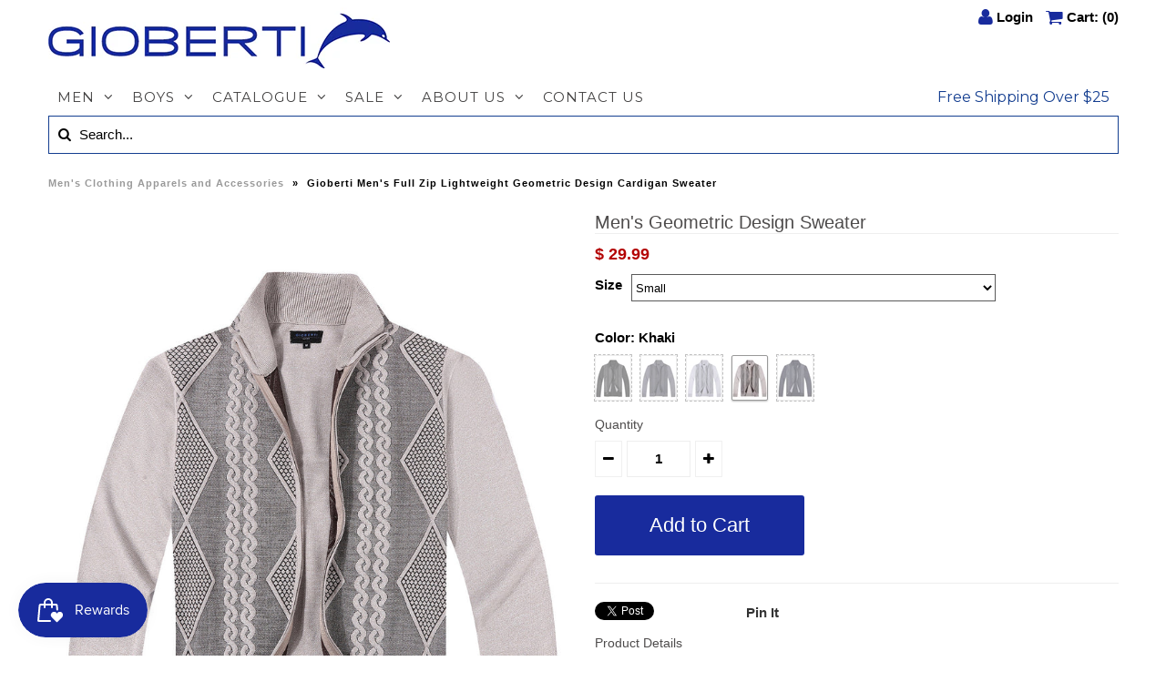

--- FILE ---
content_type: text/html; charset=utf-8
request_url: https://gioberti.com/products/sw-918-mens-full-zip-lightweight-geometric-design-cardigan-sweater
body_size: 25820
content:
<!DOCTYPE html>
<!--[if lt IE 7 ]><html class="ie ie6" lang="en"> <![endif]-->
<!--[if IE 7 ]><html class="ie ie7" lang="en"> <![endif]-->
<!--[if IE 8 ]><html class="ie ie8" lang="en"> <![endif]-->
<!--[if (gte IE 9)|!(IE)]><!--><html lang="en"> <!--<![endif]-->
<head>

  <!-- Google Tag Manager -->
	<script>(function(w,d,s,l,i){w[l]=w[l]||[];w[l].push({'gtm.start':
	new Date().getTime(),event:'gtm.js'});var f=d.getElementsByTagName(s)[0],
	j=d.createElement(s),dl=l!='dataLayer'?'&l='+l:'';j.async=true;j.src=
	'https://www.googletagmanager.com/gtm.js?id='+i+dl;f.parentNode.insertBefore(j,f);
	})(window,document,'script','dataLayer','GTM-T9M6G5Q');</script>
  <!-- End Google Tag Manager -->

    <!-- Google Web Fonts
================================================== -->

  
  
  <link href='//fonts.googleapis.com/css?family=Arvo:400,700' rel='stylesheet' type='text/css'>
    

  
  
  <link href='//fonts.googleapis.com/css?family=Glegoo' rel='stylesheet' type='text/css'>
  

  
  
  <link href='//fonts.googleapis.com/css?family=Lato:300,400,700' rel='stylesheet' type='text/css'>
    

  
  
  <link href='//fonts.googleapis.com/css?family=Lobster' rel='stylesheet' type='text/css'>
     

  
  
  <link href='//fonts.googleapis.com/css?family=Lobster+Two:400,700' rel='stylesheet' type='text/css'>
     

  
  
  <link href='//fonts.googleapis.com/css?family=Montserrat:400,700' rel='stylesheet' type='text/css'>
    

  
  
  <link href='//fonts.googleapis.com/css?family=Noticia+Text:400,700' rel='stylesheet' type='text/css'>
       

  
  
  <link href='//fonts.googleapis.com/css?family=Open+Sans:400,300,700' rel='stylesheet' type='text/css'>
    

  
  
  <link href='//fonts.googleapis.com/css?family=Open+Sans+Condensed:300,700' rel='stylesheet' type='text/css'>
  

  
  
  <link href='//fonts.googleapis.com/css?family=Oswald:400,300,700' rel='stylesheet' type='text/css'>
  

  
  
  <link href='//fonts.googleapis.com/css?family=PT+Sans:400,700' rel='stylesheet' type='text/css'>
      

  
  
  <link href='//fonts.googleapis.com/css?family=PT+Sans+Narrow:400,700' rel='stylesheet' type='text/css'>
   

  
  
  <link href='//fonts.googleapis.com/css?family=Questrial' rel='stylesheet' type='text/css'>
     

  
  
  <link href='//fonts.googleapis.com/css?family=Raleway:400,300,700' rel='stylesheet' type='text/css'>
    
  
  <!-- Google Adsense Script -->
  <script data-ad-client="ca-pub-1145676875724567" async src="https://pagead2.googlesyndication.com/pagead/js/adsbygoogle.js"></script>
  
  <!-- Google Merchant Site Verification -->
  <meta name="google-site-verification" content="SWIYD-md6IslXoui6_sSdq5eBQcgLhus7KyTkiSEi_Q" />
  <!-- Google Search Console -->
  <meta name="google-site-verification" content="yp5jZA3TFZyl4GO8w4DXat1dk2djFbLxjdtnYOCGMeo" />
  <!-- Bing Webmaster Tools -->
  <meta name="msvalidate.01" content="54B7268A8D8F88922908EC573983DD22" />
	
  <!-- v1.72 Updated gtag from UA to GA4 for Google Analytics 2023 -->
  <!-- Google tag (gtag.js) -->
	<script async src="https://www.googletagmanager.com/gtag/js?id=G-KSMB6LD9PH"></script>
	<script>
	  window.dataLayer = window.dataLayer || [];
	  
	  <!-- v1.7 Push data into the datalayer -->
	  
	  
	  function gtag(){dataLayer.push(arguments);}
	  gtag('js', new Date());

	  gtag('config', 'G-KSMB6LD9PH');
	</script>


  <!-- Meta 
================================================== -->
  <title>
    Gioberti Men&#39;s Full Zip Lightweight Geometric Design Cardigan Sweater &ndash; GIOBERTI
  </title>
  
  <meta name="description" content="100% PolyesterFull Zipper Cardigan SweaterRibbed Stand-Collar, Cuffs, and Bottom HemMachine Washable;Lightweight Knitted Construction" />
  
  <link rel="canonical" href="https://gioberti.com/products/sw-918-mens-full-zip-lightweight-geometric-design-cardigan-sweater" />


  <!-- Mobile Specific Metas
================================================== -->
  <meta name="viewport" content="width=device-width, initial-scale=1, maximum-scale=1">

  <!-- CSS
================================================== -->

  <link href="//gioberti.com/cdn/shop/t/30/assets/stylesheet.css?v=170444269954689383971718303609" rel="stylesheet" type="text/css" media="all" />  
  <link href="//gioberti.com/cdn/shop/t/30/assets/layout.css?v=54850955866733148121507335669" rel="stylesheet" type="text/css" media="all" />
  <link href="//gioberti.com/cdn/shop/t/30/assets/flexslider.css?v=124176033140886540231522798865" rel="stylesheet" type="text/css" media="all" />
  <link href="//gioberti.com/cdn/shop/t/30/assets/jquery.fs.selecter.css?v=153310882444283559811507335654" rel="stylesheet" type="text/css" media="all" />
  <link href="//gioberti.com/cdn/shop/t/30/assets/jquery.fancybox.css?v=31258426951875809121765928776" rel="stylesheet" type="text/css" media="all" />
  <link href="//gioberti.com/cdn/shop/t/30/assets/font-awesome.css?v=79408481144322136341507335649" rel="stylesheet" type="text/css" media="all" />


  <!--[if IE 7]>
<link href="//gioberti.com/cdn/shop/t/30/assets/ie7.css?v=173202355345939848621507335652" rel="stylesheet" type="text/css" media="all" />
<![endif]-->

  <!--[if lt IE 9]>
<script src="//html5shim.googlecode.com/svn/trunk/html5.js"></script>
<![endif]-->

  <!-- JS
================================================= -->

  <script type="text/javascript" src="//ajax.googleapis.com/ajax/libs/jquery/1.11.0/jquery.min.js"></script>

  <script src="//gioberti.com/cdn/shop/t/30/assets/theme.js?v=161750496584357022761507335669" type="text/javascript"></script>  
  <script src="//gioberti.com/cdn/shopifycloud/storefront/assets/themes_support/option_selection-b017cd28.js" type="text/javascript"></script>
  <script src="//gioberti.com/cdn/shop/t/30/assets/jquery.flexslider.js?v=87967274170219106311507335654" type="text/javascript"></script>
  <script src="//gioberti.com/cdn/shop/t/30/assets/jquery.easing.1.3.js?v=172541285191835633401507335653" type="text/javascript"></script>
  <script src="//gioberti.com/cdn/shop/t/30/assets/jquery.fs.selecter.min.js?v=121112644360495546941507335655" type="text/javascript"></script>
  <script src="//gioberti.com/cdn/shop/t/30/assets/jquery.fs.shifter.js?v=83991736618713281761507335655" type="text/javascript"></script>
  <script src="//gioberti.com/cdn/shop/t/30/assets/jquery.fancybox.pack.js?v=98388074616830255951507335654" type="text/javascript"></script> 
  <script src="//gioberti.com/cdn/shop/t/30/assets/jquery.elevatezoom.js?v=92954911247734776201507335654" type="text/javascript"></script>  
  <script src="//gioberti.com/cdn/shop/t/30/assets/jquery.placeholder.js?v=23817066470502801731507335655" type="text/javascript"></script>  
  <script src="//gioberti.com/cdn/shop/t/30/assets/jquery.cookie.js?v=61671871682430135081507335653" type="text/javascript"></script>
 
  <script src="//gioberti.com/cdn/shop/t/30/assets/front-script.js?v=154670066341538206331507335651" type="text/javascript"></script>

      


  <!--[if (gte IE 6)&(lte IE 8)]>
  <script src="//gioberti.com/cdn/shop/t/30/assets/selectivizr-min.js?v=53916545486504562791507335661" type="text/javascript"></script>
  <![endif]-->   

  <script>window.performance && window.performance.mark && window.performance.mark('shopify.content_for_header.start');</script><meta name="google-site-verification" content="SWIYD-md6IslXoui6_sSdq5eBQcgLhus7KyTkiSEi_Q">
<meta id="shopify-digital-wallet" name="shopify-digital-wallet" content="/8415985/digital_wallets/dialog">
<meta name="shopify-checkout-api-token" content="07af075b984577758fa946b7d3d0ceee">
<meta id="in-context-paypal-metadata" data-shop-id="8415985" data-venmo-supported="true" data-environment="production" data-locale="en_US" data-paypal-v4="true" data-currency="USD">
<link rel="alternate" type="application/json+oembed" href="https://gioberti.com/products/sw-918-mens-full-zip-lightweight-geometric-design-cardigan-sweater.oembed">
<script async="async" src="/checkouts/internal/preloads.js?locale=en-US"></script>
<link rel="preconnect" href="https://shop.app" crossorigin="anonymous">
<script async="async" src="https://shop.app/checkouts/internal/preloads.js?locale=en-US&shop_id=8415985" crossorigin="anonymous"></script>
<script id="apple-pay-shop-capabilities" type="application/json">{"shopId":8415985,"countryCode":"US","currencyCode":"USD","merchantCapabilities":["supports3DS"],"merchantId":"gid:\/\/shopify\/Shop\/8415985","merchantName":"GIOBERTI","requiredBillingContactFields":["postalAddress","email","phone"],"requiredShippingContactFields":["postalAddress","email","phone"],"shippingType":"shipping","supportedNetworks":["visa","masterCard","amex","discover","elo","jcb"],"total":{"type":"pending","label":"GIOBERTI","amount":"1.00"},"shopifyPaymentsEnabled":true,"supportsSubscriptions":true}</script>
<script id="shopify-features" type="application/json">{"accessToken":"07af075b984577758fa946b7d3d0ceee","betas":["rich-media-storefront-analytics"],"domain":"gioberti.com","predictiveSearch":true,"shopId":8415985,"locale":"en"}</script>
<script>var Shopify = Shopify || {};
Shopify.shop = "gioberti.myshopify.com";
Shopify.locale = "en";
Shopify.currency = {"active":"USD","rate":"1.0"};
Shopify.country = "US";
Shopify.theme = {"name":"Vantage 2.1","id":2169208858,"schema_name":null,"schema_version":null,"theme_store_id":459,"role":"main"};
Shopify.theme.handle = "null";
Shopify.theme.style = {"id":null,"handle":null};
Shopify.cdnHost = "gioberti.com/cdn";
Shopify.routes = Shopify.routes || {};
Shopify.routes.root = "/";</script>
<script type="module">!function(o){(o.Shopify=o.Shopify||{}).modules=!0}(window);</script>
<script>!function(o){function n(){var o=[];function n(){o.push(Array.prototype.slice.apply(arguments))}return n.q=o,n}var t=o.Shopify=o.Shopify||{};t.loadFeatures=n(),t.autoloadFeatures=n()}(window);</script>
<script>
  window.ShopifyPay = window.ShopifyPay || {};
  window.ShopifyPay.apiHost = "shop.app\/pay";
  window.ShopifyPay.redirectState = null;
</script>
<script id="shop-js-analytics" type="application/json">{"pageType":"product"}</script>
<script defer="defer" async type="module" src="//gioberti.com/cdn/shopifycloud/shop-js/modules/v2/client.init-shop-cart-sync_BdyHc3Nr.en.esm.js"></script>
<script defer="defer" async type="module" src="//gioberti.com/cdn/shopifycloud/shop-js/modules/v2/chunk.common_Daul8nwZ.esm.js"></script>
<script type="module">
  await import("//gioberti.com/cdn/shopifycloud/shop-js/modules/v2/client.init-shop-cart-sync_BdyHc3Nr.en.esm.js");
await import("//gioberti.com/cdn/shopifycloud/shop-js/modules/v2/chunk.common_Daul8nwZ.esm.js");

  window.Shopify.SignInWithShop?.initShopCartSync?.({"fedCMEnabled":true,"windoidEnabled":true});

</script>
<script>
  window.Shopify = window.Shopify || {};
  if (!window.Shopify.featureAssets) window.Shopify.featureAssets = {};
  window.Shopify.featureAssets['shop-js'] = {"shop-cart-sync":["modules/v2/client.shop-cart-sync_QYOiDySF.en.esm.js","modules/v2/chunk.common_Daul8nwZ.esm.js"],"init-fed-cm":["modules/v2/client.init-fed-cm_DchLp9rc.en.esm.js","modules/v2/chunk.common_Daul8nwZ.esm.js"],"shop-button":["modules/v2/client.shop-button_OV7bAJc5.en.esm.js","modules/v2/chunk.common_Daul8nwZ.esm.js"],"init-windoid":["modules/v2/client.init-windoid_DwxFKQ8e.en.esm.js","modules/v2/chunk.common_Daul8nwZ.esm.js"],"shop-cash-offers":["modules/v2/client.shop-cash-offers_DWtL6Bq3.en.esm.js","modules/v2/chunk.common_Daul8nwZ.esm.js","modules/v2/chunk.modal_CQq8HTM6.esm.js"],"shop-toast-manager":["modules/v2/client.shop-toast-manager_CX9r1SjA.en.esm.js","modules/v2/chunk.common_Daul8nwZ.esm.js"],"init-shop-email-lookup-coordinator":["modules/v2/client.init-shop-email-lookup-coordinator_UhKnw74l.en.esm.js","modules/v2/chunk.common_Daul8nwZ.esm.js"],"pay-button":["modules/v2/client.pay-button_DzxNnLDY.en.esm.js","modules/v2/chunk.common_Daul8nwZ.esm.js"],"avatar":["modules/v2/client.avatar_BTnouDA3.en.esm.js"],"init-shop-cart-sync":["modules/v2/client.init-shop-cart-sync_BdyHc3Nr.en.esm.js","modules/v2/chunk.common_Daul8nwZ.esm.js"],"shop-login-button":["modules/v2/client.shop-login-button_D8B466_1.en.esm.js","modules/v2/chunk.common_Daul8nwZ.esm.js","modules/v2/chunk.modal_CQq8HTM6.esm.js"],"init-customer-accounts-sign-up":["modules/v2/client.init-customer-accounts-sign-up_C8fpPm4i.en.esm.js","modules/v2/client.shop-login-button_D8B466_1.en.esm.js","modules/v2/chunk.common_Daul8nwZ.esm.js","modules/v2/chunk.modal_CQq8HTM6.esm.js"],"init-shop-for-new-customer-accounts":["modules/v2/client.init-shop-for-new-customer-accounts_CVTO0Ztu.en.esm.js","modules/v2/client.shop-login-button_D8B466_1.en.esm.js","modules/v2/chunk.common_Daul8nwZ.esm.js","modules/v2/chunk.modal_CQq8HTM6.esm.js"],"init-customer-accounts":["modules/v2/client.init-customer-accounts_dRgKMfrE.en.esm.js","modules/v2/client.shop-login-button_D8B466_1.en.esm.js","modules/v2/chunk.common_Daul8nwZ.esm.js","modules/v2/chunk.modal_CQq8HTM6.esm.js"],"shop-follow-button":["modules/v2/client.shop-follow-button_CkZpjEct.en.esm.js","modules/v2/chunk.common_Daul8nwZ.esm.js","modules/v2/chunk.modal_CQq8HTM6.esm.js"],"lead-capture":["modules/v2/client.lead-capture_BntHBhfp.en.esm.js","modules/v2/chunk.common_Daul8nwZ.esm.js","modules/v2/chunk.modal_CQq8HTM6.esm.js"],"checkout-modal":["modules/v2/client.checkout-modal_CfxcYbTm.en.esm.js","modules/v2/chunk.common_Daul8nwZ.esm.js","modules/v2/chunk.modal_CQq8HTM6.esm.js"],"shop-login":["modules/v2/client.shop-login_Da4GZ2H6.en.esm.js","modules/v2/chunk.common_Daul8nwZ.esm.js","modules/v2/chunk.modal_CQq8HTM6.esm.js"],"payment-terms":["modules/v2/client.payment-terms_MV4M3zvL.en.esm.js","modules/v2/chunk.common_Daul8nwZ.esm.js","modules/v2/chunk.modal_CQq8HTM6.esm.js"]};
</script>
<script>(function() {
  var isLoaded = false;
  function asyncLoad() {
    if (isLoaded) return;
    isLoaded = true;
    var urls = ["\/\/d1liekpayvooaz.cloudfront.net\/apps\/customizery\/customizery.js?shop=gioberti.myshopify.com","\/\/code.tidio.co\/7eebz7iju7nbmvzs57isot9nogxvy5qp.js?shop=gioberti.myshopify.com","https:\/\/cdn-stamped-io.azureedge.net\/files\/shopify.v2.min.js?shop=gioberti.myshopify.com","https:\/\/chimpstatic.com\/mcjs-connected\/js\/users\/79285502567ccb5c8b7a51970\/c337cff0aafe231f644f3182a.js?shop=gioberti.myshopify.com","\/\/shopify.sumome.com\/apps\/shopify\/sumome-plugin\/js\/sumome.js?siteID=fc05f3007d76c000fdae7e00078792000b66880076ad7400ea13aa001b8c1400\u0026shop=gioberti.myshopify.com","https:\/\/chimpstatic.com\/mcjs-connected\/js\/users\/b407fc4688d505dd1fe5b62da\/3db7ee57ab1af63e8a1fbfbb9.js?shop=gioberti.myshopify.com","https:\/\/discount.webcontrive.com\/assets\/js\/discount-box.js?v=1.1\u0026shop=gioberti.myshopify.com","https:\/\/us1-search.doofinder.com\/5\/script\/6084b70882ad373268dd0bf73e293b7b.js?shop=gioberti.myshopify.com"];
    for (var i = 0; i < urls.length; i++) {
      var s = document.createElement('script');
      s.type = 'text/javascript';
      s.async = true;
      s.src = urls[i];
      var x = document.getElementsByTagName('script')[0];
      x.parentNode.insertBefore(s, x);
    }
  };
  if(window.attachEvent) {
    window.attachEvent('onload', asyncLoad);
  } else {
    window.addEventListener('load', asyncLoad, false);
  }
})();</script>
<script id="__st">var __st={"a":8415985,"offset":-28800,"reqid":"b89ce9da-617a-46a6-8a7d-7875a095962d-1769025480","pageurl":"gioberti.com\/products\/sw-918-mens-full-zip-lightweight-geometric-design-cardigan-sweater","u":"d01d246623e9","p":"product","rtyp":"product","rid":6139842560194};</script>
<script>window.ShopifyPaypalV4VisibilityTracking = true;</script>
<script id="captcha-bootstrap">!function(){'use strict';const t='contact',e='account',n='new_comment',o=[[t,t],['blogs',n],['comments',n],[t,'customer']],c=[[e,'customer_login'],[e,'guest_login'],[e,'recover_customer_password'],[e,'create_customer']],r=t=>t.map((([t,e])=>`form[action*='/${t}']:not([data-nocaptcha='true']) input[name='form_type'][value='${e}']`)).join(','),a=t=>()=>t?[...document.querySelectorAll(t)].map((t=>t.form)):[];function s(){const t=[...o],e=r(t);return a(e)}const i='password',u='form_key',d=['recaptcha-v3-token','g-recaptcha-response','h-captcha-response',i],f=()=>{try{return window.sessionStorage}catch{return}},m='__shopify_v',_=t=>t.elements[u];function p(t,e,n=!1){try{const o=window.sessionStorage,c=JSON.parse(o.getItem(e)),{data:r}=function(t){const{data:e,action:n}=t;return t[m]||n?{data:e,action:n}:{data:t,action:n}}(c);for(const[e,n]of Object.entries(r))t.elements[e]&&(t.elements[e].value=n);n&&o.removeItem(e)}catch(o){console.error('form repopulation failed',{error:o})}}const l='form_type',E='cptcha';function T(t){t.dataset[E]=!0}const w=window,h=w.document,L='Shopify',v='ce_forms',y='captcha';let A=!1;((t,e)=>{const n=(g='f06e6c50-85a8-45c8-87d0-21a2b65856fe',I='https://cdn.shopify.com/shopifycloud/storefront-forms-hcaptcha/ce_storefront_forms_captcha_hcaptcha.v1.5.2.iife.js',D={infoText:'Protected by hCaptcha',privacyText:'Privacy',termsText:'Terms'},(t,e,n)=>{const o=w[L][v],c=o.bindForm;if(c)return c(t,g,e,D).then(n);var r;o.q.push([[t,g,e,D],n]),r=I,A||(h.body.append(Object.assign(h.createElement('script'),{id:'captcha-provider',async:!0,src:r})),A=!0)});var g,I,D;w[L]=w[L]||{},w[L][v]=w[L][v]||{},w[L][v].q=[],w[L][y]=w[L][y]||{},w[L][y].protect=function(t,e){n(t,void 0,e),T(t)},Object.freeze(w[L][y]),function(t,e,n,w,h,L){const[v,y,A,g]=function(t,e,n){const i=e?o:[],u=t?c:[],d=[...i,...u],f=r(d),m=r(i),_=r(d.filter((([t,e])=>n.includes(e))));return[a(f),a(m),a(_),s()]}(w,h,L),I=t=>{const e=t.target;return e instanceof HTMLFormElement?e:e&&e.form},D=t=>v().includes(t);t.addEventListener('submit',(t=>{const e=I(t);if(!e)return;const n=D(e)&&!e.dataset.hcaptchaBound&&!e.dataset.recaptchaBound,o=_(e),c=g().includes(e)&&(!o||!o.value);(n||c)&&t.preventDefault(),c&&!n&&(function(t){try{if(!f())return;!function(t){const e=f();if(!e)return;const n=_(t);if(!n)return;const o=n.value;o&&e.removeItem(o)}(t);const e=Array.from(Array(32),(()=>Math.random().toString(36)[2])).join('');!function(t,e){_(t)||t.append(Object.assign(document.createElement('input'),{type:'hidden',name:u})),t.elements[u].value=e}(t,e),function(t,e){const n=f();if(!n)return;const o=[...t.querySelectorAll(`input[type='${i}']`)].map((({name:t})=>t)),c=[...d,...o],r={};for(const[a,s]of new FormData(t).entries())c.includes(a)||(r[a]=s);n.setItem(e,JSON.stringify({[m]:1,action:t.action,data:r}))}(t,e)}catch(e){console.error('failed to persist form',e)}}(e),e.submit())}));const S=(t,e)=>{t&&!t.dataset[E]&&(n(t,e.some((e=>e===t))),T(t))};for(const o of['focusin','change'])t.addEventListener(o,(t=>{const e=I(t);D(e)&&S(e,y())}));const B=e.get('form_key'),M=e.get(l),P=B&&M;t.addEventListener('DOMContentLoaded',(()=>{const t=y();if(P)for(const e of t)e.elements[l].value===M&&p(e,B);[...new Set([...A(),...v().filter((t=>'true'===t.dataset.shopifyCaptcha))])].forEach((e=>S(e,t)))}))}(h,new URLSearchParams(w.location.search),n,t,e,['guest_login'])})(!0,!0)}();</script>
<script integrity="sha256-4kQ18oKyAcykRKYeNunJcIwy7WH5gtpwJnB7kiuLZ1E=" data-source-attribution="shopify.loadfeatures" defer="defer" src="//gioberti.com/cdn/shopifycloud/storefront/assets/storefront/load_feature-a0a9edcb.js" crossorigin="anonymous"></script>
<script crossorigin="anonymous" defer="defer" src="//gioberti.com/cdn/shopifycloud/storefront/assets/shopify_pay/storefront-65b4c6d7.js?v=20250812"></script>
<script data-source-attribution="shopify.dynamic_checkout.dynamic.init">var Shopify=Shopify||{};Shopify.PaymentButton=Shopify.PaymentButton||{isStorefrontPortableWallets:!0,init:function(){window.Shopify.PaymentButton.init=function(){};var t=document.createElement("script");t.src="https://gioberti.com/cdn/shopifycloud/portable-wallets/latest/portable-wallets.en.js",t.type="module",document.head.appendChild(t)}};
</script>
<script data-source-attribution="shopify.dynamic_checkout.buyer_consent">
  function portableWalletsHideBuyerConsent(e){var t=document.getElementById("shopify-buyer-consent"),n=document.getElementById("shopify-subscription-policy-button");t&&n&&(t.classList.add("hidden"),t.setAttribute("aria-hidden","true"),n.removeEventListener("click",e))}function portableWalletsShowBuyerConsent(e){var t=document.getElementById("shopify-buyer-consent"),n=document.getElementById("shopify-subscription-policy-button");t&&n&&(t.classList.remove("hidden"),t.removeAttribute("aria-hidden"),n.addEventListener("click",e))}window.Shopify?.PaymentButton&&(window.Shopify.PaymentButton.hideBuyerConsent=portableWalletsHideBuyerConsent,window.Shopify.PaymentButton.showBuyerConsent=portableWalletsShowBuyerConsent);
</script>
<script data-source-attribution="shopify.dynamic_checkout.cart.bootstrap">document.addEventListener("DOMContentLoaded",(function(){function t(){return document.querySelector("shopify-accelerated-checkout-cart, shopify-accelerated-checkout")}if(t())Shopify.PaymentButton.init();else{new MutationObserver((function(e,n){t()&&(Shopify.PaymentButton.init(),n.disconnect())})).observe(document.body,{childList:!0,subtree:!0})}}));
</script>
<script id='scb4127' type='text/javascript' async='' src='https://gioberti.com/cdn/shopifycloud/privacy-banner/storefront-banner.js'></script><link id="shopify-accelerated-checkout-styles" rel="stylesheet" media="screen" href="https://gioberti.com/cdn/shopifycloud/portable-wallets/latest/accelerated-checkout-backwards-compat.css" crossorigin="anonymous">
<style id="shopify-accelerated-checkout-cart">
        #shopify-buyer-consent {
  margin-top: 1em;
  display: inline-block;
  width: 100%;
}

#shopify-buyer-consent.hidden {
  display: none;
}

#shopify-subscription-policy-button {
  background: none;
  border: none;
  padding: 0;
  text-decoration: underline;
  font-size: inherit;
  cursor: pointer;
}

#shopify-subscription-policy-button::before {
  box-shadow: none;
}

      </style>

<script>window.performance && window.performance.mark && window.performance.mark('shopify.content_for_header.end');</script>

  

  <!-- Favicons
================================================== -->
  <link rel="shortcut icon" href="//gioberti.com/cdn/shop/t/30/assets/favicon.png?v=78356500184676545491507335648">
<script src="https://cdn.shopify.com/extensions/019bdd7a-c110-7969-8f1c-937dfc03ea8a/smile-io-272/assets/smile-loader.js" type="text/javascript" defer="defer"></script>
<meta property="og:image" content="https://cdn.shopify.com/s/files/1/0841/5985/files/SW-918-BlackFront_7b69aa5c-353d-42f0-9825-d4845c4d83d2.jpg?v=1715029800" />
<meta property="og:image:secure_url" content="https://cdn.shopify.com/s/files/1/0841/5985/files/SW-918-BlackFront_7b69aa5c-353d-42f0-9825-d4845c4d83d2.jpg?v=1715029800" />
<meta property="og:image:width" content="1200" />
<meta property="og:image:height" content="1600" />
<meta property="og:image:alt" content="Mens's knitted sweater " />
<link href="https://monorail-edge.shopifysvc.com" rel="dns-prefetch">
<script>(function(){if ("sendBeacon" in navigator && "performance" in window) {try {var session_token_from_headers = performance.getEntriesByType('navigation')[0].serverTiming.find(x => x.name == '_s').description;} catch {var session_token_from_headers = undefined;}var session_cookie_matches = document.cookie.match(/_shopify_s=([^;]*)/);var session_token_from_cookie = session_cookie_matches && session_cookie_matches.length === 2 ? session_cookie_matches[1] : "";var session_token = session_token_from_headers || session_token_from_cookie || "";function handle_abandonment_event(e) {var entries = performance.getEntries().filter(function(entry) {return /monorail-edge.shopifysvc.com/.test(entry.name);});if (!window.abandonment_tracked && entries.length === 0) {window.abandonment_tracked = true;var currentMs = Date.now();var navigation_start = performance.timing.navigationStart;var payload = {shop_id: 8415985,url: window.location.href,navigation_start,duration: currentMs - navigation_start,session_token,page_type: "product"};window.navigator.sendBeacon("https://monorail-edge.shopifysvc.com/v1/produce", JSON.stringify({schema_id: "online_store_buyer_site_abandonment/1.1",payload: payload,metadata: {event_created_at_ms: currentMs,event_sent_at_ms: currentMs}}));}}window.addEventListener('pagehide', handle_abandonment_event);}}());</script>
<script id="web-pixels-manager-setup">(function e(e,d,r,n,o){if(void 0===o&&(o={}),!Boolean(null===(a=null===(i=window.Shopify)||void 0===i?void 0:i.analytics)||void 0===a?void 0:a.replayQueue)){var i,a;window.Shopify=window.Shopify||{};var t=window.Shopify;t.analytics=t.analytics||{};var s=t.analytics;s.replayQueue=[],s.publish=function(e,d,r){return s.replayQueue.push([e,d,r]),!0};try{self.performance.mark("wpm:start")}catch(e){}var l=function(){var e={modern:/Edge?\/(1{2}[4-9]|1[2-9]\d|[2-9]\d{2}|\d{4,})\.\d+(\.\d+|)|Firefox\/(1{2}[4-9]|1[2-9]\d|[2-9]\d{2}|\d{4,})\.\d+(\.\d+|)|Chrom(ium|e)\/(9{2}|\d{3,})\.\d+(\.\d+|)|(Maci|X1{2}).+ Version\/(15\.\d+|(1[6-9]|[2-9]\d|\d{3,})\.\d+)([,.]\d+|)( \(\w+\)|)( Mobile\/\w+|) Safari\/|Chrome.+OPR\/(9{2}|\d{3,})\.\d+\.\d+|(CPU[ +]OS|iPhone[ +]OS|CPU[ +]iPhone|CPU IPhone OS|CPU iPad OS)[ +]+(15[._]\d+|(1[6-9]|[2-9]\d|\d{3,})[._]\d+)([._]\d+|)|Android:?[ /-](13[3-9]|1[4-9]\d|[2-9]\d{2}|\d{4,})(\.\d+|)(\.\d+|)|Android.+Firefox\/(13[5-9]|1[4-9]\d|[2-9]\d{2}|\d{4,})\.\d+(\.\d+|)|Android.+Chrom(ium|e)\/(13[3-9]|1[4-9]\d|[2-9]\d{2}|\d{4,})\.\d+(\.\d+|)|SamsungBrowser\/([2-9]\d|\d{3,})\.\d+/,legacy:/Edge?\/(1[6-9]|[2-9]\d|\d{3,})\.\d+(\.\d+|)|Firefox\/(5[4-9]|[6-9]\d|\d{3,})\.\d+(\.\d+|)|Chrom(ium|e)\/(5[1-9]|[6-9]\d|\d{3,})\.\d+(\.\d+|)([\d.]+$|.*Safari\/(?![\d.]+ Edge\/[\d.]+$))|(Maci|X1{2}).+ Version\/(10\.\d+|(1[1-9]|[2-9]\d|\d{3,})\.\d+)([,.]\d+|)( \(\w+\)|)( Mobile\/\w+|) Safari\/|Chrome.+OPR\/(3[89]|[4-9]\d|\d{3,})\.\d+\.\d+|(CPU[ +]OS|iPhone[ +]OS|CPU[ +]iPhone|CPU IPhone OS|CPU iPad OS)[ +]+(10[._]\d+|(1[1-9]|[2-9]\d|\d{3,})[._]\d+)([._]\d+|)|Android:?[ /-](13[3-9]|1[4-9]\d|[2-9]\d{2}|\d{4,})(\.\d+|)(\.\d+|)|Mobile Safari.+OPR\/([89]\d|\d{3,})\.\d+\.\d+|Android.+Firefox\/(13[5-9]|1[4-9]\d|[2-9]\d{2}|\d{4,})\.\d+(\.\d+|)|Android.+Chrom(ium|e)\/(13[3-9]|1[4-9]\d|[2-9]\d{2}|\d{4,})\.\d+(\.\d+|)|Android.+(UC? ?Browser|UCWEB|U3)[ /]?(15\.([5-9]|\d{2,})|(1[6-9]|[2-9]\d|\d{3,})\.\d+)\.\d+|SamsungBrowser\/(5\.\d+|([6-9]|\d{2,})\.\d+)|Android.+MQ{2}Browser\/(14(\.(9|\d{2,})|)|(1[5-9]|[2-9]\d|\d{3,})(\.\d+|))(\.\d+|)|K[Aa][Ii]OS\/(3\.\d+|([4-9]|\d{2,})\.\d+)(\.\d+|)/},d=e.modern,r=e.legacy,n=navigator.userAgent;return n.match(d)?"modern":n.match(r)?"legacy":"unknown"}(),u="modern"===l?"modern":"legacy",c=(null!=n?n:{modern:"",legacy:""})[u],f=function(e){return[e.baseUrl,"/wpm","/b",e.hashVersion,"modern"===e.buildTarget?"m":"l",".js"].join("")}({baseUrl:d,hashVersion:r,buildTarget:u}),m=function(e){var d=e.version,r=e.bundleTarget,n=e.surface,o=e.pageUrl,i=e.monorailEndpoint;return{emit:function(e){var a=e.status,t=e.errorMsg,s=(new Date).getTime(),l=JSON.stringify({metadata:{event_sent_at_ms:s},events:[{schema_id:"web_pixels_manager_load/3.1",payload:{version:d,bundle_target:r,page_url:o,status:a,surface:n,error_msg:t},metadata:{event_created_at_ms:s}}]});if(!i)return console&&console.warn&&console.warn("[Web Pixels Manager] No Monorail endpoint provided, skipping logging."),!1;try{return self.navigator.sendBeacon.bind(self.navigator)(i,l)}catch(e){}var u=new XMLHttpRequest;try{return u.open("POST",i,!0),u.setRequestHeader("Content-Type","text/plain"),u.send(l),!0}catch(e){return console&&console.warn&&console.warn("[Web Pixels Manager] Got an unhandled error while logging to Monorail."),!1}}}}({version:r,bundleTarget:l,surface:e.surface,pageUrl:self.location.href,monorailEndpoint:e.monorailEndpoint});try{o.browserTarget=l,function(e){var d=e.src,r=e.async,n=void 0===r||r,o=e.onload,i=e.onerror,a=e.sri,t=e.scriptDataAttributes,s=void 0===t?{}:t,l=document.createElement("script"),u=document.querySelector("head"),c=document.querySelector("body");if(l.async=n,l.src=d,a&&(l.integrity=a,l.crossOrigin="anonymous"),s)for(var f in s)if(Object.prototype.hasOwnProperty.call(s,f))try{l.dataset[f]=s[f]}catch(e){}if(o&&l.addEventListener("load",o),i&&l.addEventListener("error",i),u)u.appendChild(l);else{if(!c)throw new Error("Did not find a head or body element to append the script");c.appendChild(l)}}({src:f,async:!0,onload:function(){if(!function(){var e,d;return Boolean(null===(d=null===(e=window.Shopify)||void 0===e?void 0:e.analytics)||void 0===d?void 0:d.initialized)}()){var d=window.webPixelsManager.init(e)||void 0;if(d){var r=window.Shopify.analytics;r.replayQueue.forEach((function(e){var r=e[0],n=e[1],o=e[2];d.publishCustomEvent(r,n,o)})),r.replayQueue=[],r.publish=d.publishCustomEvent,r.visitor=d.visitor,r.initialized=!0}}},onerror:function(){return m.emit({status:"failed",errorMsg:"".concat(f," has failed to load")})},sri:function(e){var d=/^sha384-[A-Za-z0-9+/=]+$/;return"string"==typeof e&&d.test(e)}(c)?c:"",scriptDataAttributes:o}),m.emit({status:"loading"})}catch(e){m.emit({status:"failed",errorMsg:(null==e?void 0:e.message)||"Unknown error"})}}})({shopId: 8415985,storefrontBaseUrl: "https://gioberti.com",extensionsBaseUrl: "https://extensions.shopifycdn.com/cdn/shopifycloud/web-pixels-manager",monorailEndpoint: "https://monorail-edge.shopifysvc.com/unstable/produce_batch",surface: "storefront-renderer",enabledBetaFlags: ["2dca8a86"],webPixelsConfigList: [{"id":"407863552","configuration":"{\"config\":\"{\\\"pixel_id\\\":\\\"G-KSMB6LD9PH\\\",\\\"target_country\\\":\\\"US\\\",\\\"gtag_events\\\":[{\\\"type\\\":\\\"search\\\",\\\"action_label\\\":\\\"G-KSMB6LD9PH\\\"},{\\\"type\\\":\\\"begin_checkout\\\",\\\"action_label\\\":\\\"G-KSMB6LD9PH\\\"},{\\\"type\\\":\\\"view_item\\\",\\\"action_label\\\":[\\\"G-KSMB6LD9PH\\\",\\\"MC-F9TRPMBN8P\\\"]},{\\\"type\\\":\\\"purchase\\\",\\\"action_label\\\":[\\\"G-KSMB6LD9PH\\\",\\\"MC-F9TRPMBN8P\\\"]},{\\\"type\\\":\\\"page_view\\\",\\\"action_label\\\":[\\\"G-KSMB6LD9PH\\\",\\\"MC-F9TRPMBN8P\\\"]},{\\\"type\\\":\\\"add_payment_info\\\",\\\"action_label\\\":\\\"G-KSMB6LD9PH\\\"},{\\\"type\\\":\\\"add_to_cart\\\",\\\"action_label\\\":\\\"G-KSMB6LD9PH\\\"}],\\\"enable_monitoring_mode\\\":false}\"}","eventPayloadVersion":"v1","runtimeContext":"OPEN","scriptVersion":"b2a88bafab3e21179ed38636efcd8a93","type":"APP","apiClientId":1780363,"privacyPurposes":[],"dataSharingAdjustments":{"protectedCustomerApprovalScopes":["read_customer_address","read_customer_email","read_customer_name","read_customer_personal_data","read_customer_phone"]}},{"id":"60588288","eventPayloadVersion":"v1","runtimeContext":"LAX","scriptVersion":"1","type":"CUSTOM","privacyPurposes":["MARKETING"],"name":"Meta pixel (migrated)"},{"id":"shopify-app-pixel","configuration":"{}","eventPayloadVersion":"v1","runtimeContext":"STRICT","scriptVersion":"0450","apiClientId":"shopify-pixel","type":"APP","privacyPurposes":["ANALYTICS","MARKETING"]},{"id":"shopify-custom-pixel","eventPayloadVersion":"v1","runtimeContext":"LAX","scriptVersion":"0450","apiClientId":"shopify-pixel","type":"CUSTOM","privacyPurposes":["ANALYTICS","MARKETING"]}],isMerchantRequest: false,initData: {"shop":{"name":"GIOBERTI","paymentSettings":{"currencyCode":"USD"},"myshopifyDomain":"gioberti.myshopify.com","countryCode":"US","storefrontUrl":"https:\/\/gioberti.com"},"customer":null,"cart":null,"checkout":null,"productVariants":[{"price":{"amount":29.99,"currencyCode":"USD"},"product":{"title":"Men's Geometric Design Sweater","vendor":"Gioberti","id":"6139842560194","untranslatedTitle":"Men's Geometric Design Sweater","url":"\/products\/sw-918-mens-full-zip-lightweight-geometric-design-cardigan-sweater","type":"Mens Sweaters"},"id":"44871741997312","image":{"src":"\/\/gioberti.com\/cdn\/shop\/files\/SW-918-BlackFront_7b69aa5c-353d-42f0-9825-d4845c4d83d2.jpg?v=1715029800"},"sku":"SW-918:BK-S","title":"Small \/ Black","untranslatedTitle":"Small \/ Black"},{"price":{"amount":29.99,"currencyCode":"USD"},"product":{"title":"Men's Geometric Design Sweater","vendor":"Gioberti","id":"6139842560194","untranslatedTitle":"Men's Geometric Design Sweater","url":"\/products\/sw-918-mens-full-zip-lightweight-geometric-design-cardigan-sweater","type":"Mens Sweaters"},"id":"44871742030080","image":{"src":"\/\/gioberti.com\/cdn\/shop\/files\/SW-918-BlackFront_7b69aa5c-353d-42f0-9825-d4845c4d83d2.jpg?v=1715029800"},"sku":"SW-918:BK-M","title":"Medium \/ Black","untranslatedTitle":"Medium \/ Black"},{"price":{"amount":29.99,"currencyCode":"USD"},"product":{"title":"Men's Geometric Design Sweater","vendor":"Gioberti","id":"6139842560194","untranslatedTitle":"Men's Geometric Design Sweater","url":"\/products\/sw-918-mens-full-zip-lightweight-geometric-design-cardigan-sweater","type":"Mens Sweaters"},"id":"44871742062848","image":{"src":"\/\/gioberti.com\/cdn\/shop\/files\/SW-918-BlackFront_7b69aa5c-353d-42f0-9825-d4845c4d83d2.jpg?v=1715029800"},"sku":"SW-918:BK-L","title":"Large \/ Black","untranslatedTitle":"Large \/ Black"},{"price":{"amount":29.99,"currencyCode":"USD"},"product":{"title":"Men's Geometric Design Sweater","vendor":"Gioberti","id":"6139842560194","untranslatedTitle":"Men's Geometric Design Sweater","url":"\/products\/sw-918-mens-full-zip-lightweight-geometric-design-cardigan-sweater","type":"Mens Sweaters"},"id":"44871742095616","image":{"src":"\/\/gioberti.com\/cdn\/shop\/files\/SW-918-BlackFront_7b69aa5c-353d-42f0-9825-d4845c4d83d2.jpg?v=1715029800"},"sku":"SW-918:BK-XL","title":"X-Large \/ Black","untranslatedTitle":"X-Large \/ Black"},{"price":{"amount":29.99,"currencyCode":"USD"},"product":{"title":"Men's Geometric Design Sweater","vendor":"Gioberti","id":"6139842560194","untranslatedTitle":"Men's Geometric Design Sweater","url":"\/products\/sw-918-mens-full-zip-lightweight-geometric-design-cardigan-sweater","type":"Mens Sweaters"},"id":"44871742128384","image":{"src":"\/\/gioberti.com\/cdn\/shop\/files\/SW-918-BlackFront_7b69aa5c-353d-42f0-9825-d4845c4d83d2.jpg?v=1715029800"},"sku":"SW-918:BK-XXL","title":"XX-Large \/ Black","untranslatedTitle":"XX-Large \/ Black"},{"price":{"amount":29.99,"currencyCode":"USD"},"product":{"title":"Men's Geometric Design Sweater","vendor":"Gioberti","id":"6139842560194","untranslatedTitle":"Men's Geometric Design Sweater","url":"\/products\/sw-918-mens-full-zip-lightweight-geometric-design-cardigan-sweater","type":"Mens Sweaters"},"id":"44871742161152","image":{"src":"\/\/gioberti.com\/cdn\/shop\/files\/SW-918-CharcoalFront_bef5cc5c-1cb6-41ce-b8a6-9cf194a38b9c.jpg?v=1715029800"},"sku":"SW-918:CH-S","title":"Small \/ Charcoal","untranslatedTitle":"Small \/ Charcoal"},{"price":{"amount":29.99,"currencyCode":"USD"},"product":{"title":"Men's Geometric Design Sweater","vendor":"Gioberti","id":"6139842560194","untranslatedTitle":"Men's Geometric Design Sweater","url":"\/products\/sw-918-mens-full-zip-lightweight-geometric-design-cardigan-sweater","type":"Mens Sweaters"},"id":"44871742193920","image":{"src":"\/\/gioberti.com\/cdn\/shop\/files\/SW-918-CharcoalFront_bef5cc5c-1cb6-41ce-b8a6-9cf194a38b9c.jpg?v=1715029800"},"sku":"SW-918:CH-M","title":"Medium \/ Charcoal","untranslatedTitle":"Medium \/ Charcoal"},{"price":{"amount":29.99,"currencyCode":"USD"},"product":{"title":"Men's Geometric Design Sweater","vendor":"Gioberti","id":"6139842560194","untranslatedTitle":"Men's Geometric Design Sweater","url":"\/products\/sw-918-mens-full-zip-lightweight-geometric-design-cardigan-sweater","type":"Mens Sweaters"},"id":"44871742226688","image":{"src":"\/\/gioberti.com\/cdn\/shop\/files\/SW-918-CharcoalFront_bef5cc5c-1cb6-41ce-b8a6-9cf194a38b9c.jpg?v=1715029800"},"sku":"SW-918:CH-L","title":"Large \/ Charcoal","untranslatedTitle":"Large \/ Charcoal"},{"price":{"amount":29.99,"currencyCode":"USD"},"product":{"title":"Men's Geometric Design Sweater","vendor":"Gioberti","id":"6139842560194","untranslatedTitle":"Men's Geometric Design Sweater","url":"\/products\/sw-918-mens-full-zip-lightweight-geometric-design-cardigan-sweater","type":"Mens Sweaters"},"id":"44871742259456","image":{"src":"\/\/gioberti.com\/cdn\/shop\/files\/SW-918-CharcoalFront_bef5cc5c-1cb6-41ce-b8a6-9cf194a38b9c.jpg?v=1715029800"},"sku":"SW-918:CH-XL","title":"X-Large \/ Charcoal","untranslatedTitle":"X-Large \/ Charcoal"},{"price":{"amount":29.99,"currencyCode":"USD"},"product":{"title":"Men's Geometric Design Sweater","vendor":"Gioberti","id":"6139842560194","untranslatedTitle":"Men's Geometric Design Sweater","url":"\/products\/sw-918-mens-full-zip-lightweight-geometric-design-cardigan-sweater","type":"Mens Sweaters"},"id":"44871742292224","image":{"src":"\/\/gioberti.com\/cdn\/shop\/files\/SW-918-CharcoalFront_bef5cc5c-1cb6-41ce-b8a6-9cf194a38b9c.jpg?v=1715029800"},"sku":"SW-918:CH-XXL","title":"XX-Large \/ Charcoal","untranslatedTitle":"XX-Large \/ Charcoal"},{"price":{"amount":29.99,"currencyCode":"USD"},"product":{"title":"Men's Geometric Design Sweater","vendor":"Gioberti","id":"6139842560194","untranslatedTitle":"Men's Geometric Design Sweater","url":"\/products\/sw-918-mens-full-zip-lightweight-geometric-design-cardigan-sweater","type":"Mens Sweaters"},"id":"44871742357760","image":{"src":"\/\/gioberti.com\/cdn\/shop\/files\/SW-918-GrayFront_4e2caeaa-c935-4479-b0d7-1559c4c79ef6.jpg?v=1715029800"},"sku":"SW-918:GR-S","title":"Small \/ Gray","untranslatedTitle":"Small \/ Gray"},{"price":{"amount":29.99,"currencyCode":"USD"},"product":{"title":"Men's Geometric Design Sweater","vendor":"Gioberti","id":"6139842560194","untranslatedTitle":"Men's Geometric Design Sweater","url":"\/products\/sw-918-mens-full-zip-lightweight-geometric-design-cardigan-sweater","type":"Mens Sweaters"},"id":"44871742390528","image":{"src":"\/\/gioberti.com\/cdn\/shop\/files\/SW-918-GrayFront_4e2caeaa-c935-4479-b0d7-1559c4c79ef6.jpg?v=1715029800"},"sku":"SW-918:GR-M","title":"Medium \/ Gray","untranslatedTitle":"Medium \/ Gray"},{"price":{"amount":29.99,"currencyCode":"USD"},"product":{"title":"Men's Geometric Design Sweater","vendor":"Gioberti","id":"6139842560194","untranslatedTitle":"Men's Geometric Design Sweater","url":"\/products\/sw-918-mens-full-zip-lightweight-geometric-design-cardigan-sweater","type":"Mens Sweaters"},"id":"44871742423296","image":{"src":"\/\/gioberti.com\/cdn\/shop\/files\/SW-918-GrayFront_4e2caeaa-c935-4479-b0d7-1559c4c79ef6.jpg?v=1715029800"},"sku":"SW-918:GR-L","title":"Large \/ Gray","untranslatedTitle":"Large \/ Gray"},{"price":{"amount":29.99,"currencyCode":"USD"},"product":{"title":"Men's Geometric Design Sweater","vendor":"Gioberti","id":"6139842560194","untranslatedTitle":"Men's Geometric Design Sweater","url":"\/products\/sw-918-mens-full-zip-lightweight-geometric-design-cardigan-sweater","type":"Mens Sweaters"},"id":"44871742456064","image":{"src":"\/\/gioberti.com\/cdn\/shop\/files\/SW-918-GrayFront_4e2caeaa-c935-4479-b0d7-1559c4c79ef6.jpg?v=1715029800"},"sku":"SW-918:GR-XL","title":"X-Large \/ Gray","untranslatedTitle":"X-Large \/ Gray"},{"price":{"amount":29.99,"currencyCode":"USD"},"product":{"title":"Men's Geometric Design Sweater","vendor":"Gioberti","id":"6139842560194","untranslatedTitle":"Men's Geometric Design Sweater","url":"\/products\/sw-918-mens-full-zip-lightweight-geometric-design-cardigan-sweater","type":"Mens Sweaters"},"id":"44871742488832","image":{"src":"\/\/gioberti.com\/cdn\/shop\/files\/SW-918-GrayFront_4e2caeaa-c935-4479-b0d7-1559c4c79ef6.jpg?v=1715029800"},"sku":"SW-918:GR-XXL","title":"XX-Large \/ Gray","untranslatedTitle":"XX-Large \/ Gray"},{"price":{"amount":29.99,"currencyCode":"USD"},"product":{"title":"Men's Geometric Design Sweater","vendor":"Gioberti","id":"6139842560194","untranslatedTitle":"Men's Geometric Design Sweater","url":"\/products\/sw-918-mens-full-zip-lightweight-geometric-design-cardigan-sweater","type":"Mens Sweaters"},"id":"44871742521600","image":{"src":"\/\/gioberti.com\/cdn\/shop\/files\/SW-918-KhakiFront_de946157-14d4-48fc-b05f-83b5f8b35b16.jpg?v=1715029800"},"sku":"SW-918:KH-S","title":"Small \/ Khaki","untranslatedTitle":"Small \/ Khaki"},{"price":{"amount":29.99,"currencyCode":"USD"},"product":{"title":"Men's Geometric Design Sweater","vendor":"Gioberti","id":"6139842560194","untranslatedTitle":"Men's Geometric Design Sweater","url":"\/products\/sw-918-mens-full-zip-lightweight-geometric-design-cardigan-sweater","type":"Mens Sweaters"},"id":"44871742554368","image":{"src":"\/\/gioberti.com\/cdn\/shop\/files\/SW-918-KhakiFront_de946157-14d4-48fc-b05f-83b5f8b35b16.jpg?v=1715029800"},"sku":"SW-918:KH-M","title":"Medium \/ Khaki","untranslatedTitle":"Medium \/ Khaki"},{"price":{"amount":29.99,"currencyCode":"USD"},"product":{"title":"Men's Geometric Design Sweater","vendor":"Gioberti","id":"6139842560194","untranslatedTitle":"Men's Geometric Design Sweater","url":"\/products\/sw-918-mens-full-zip-lightweight-geometric-design-cardigan-sweater","type":"Mens Sweaters"},"id":"44871742587136","image":{"src":"\/\/gioberti.com\/cdn\/shop\/files\/SW-918-KhakiFront_de946157-14d4-48fc-b05f-83b5f8b35b16.jpg?v=1715029800"},"sku":"SW-918:KH-L","title":"Large \/ Khaki","untranslatedTitle":"Large \/ Khaki"},{"price":{"amount":29.99,"currencyCode":"USD"},"product":{"title":"Men's Geometric Design Sweater","vendor":"Gioberti","id":"6139842560194","untranslatedTitle":"Men's Geometric Design Sweater","url":"\/products\/sw-918-mens-full-zip-lightweight-geometric-design-cardigan-sweater","type":"Mens Sweaters"},"id":"44871742619904","image":{"src":"\/\/gioberti.com\/cdn\/shop\/files\/SW-918-KhakiFront_de946157-14d4-48fc-b05f-83b5f8b35b16.jpg?v=1715029800"},"sku":"SW-918:KH-XL","title":"X-Large \/ Khaki","untranslatedTitle":"X-Large \/ Khaki"},{"price":{"amount":29.99,"currencyCode":"USD"},"product":{"title":"Men's Geometric Design Sweater","vendor":"Gioberti","id":"6139842560194","untranslatedTitle":"Men's Geometric Design Sweater","url":"\/products\/sw-918-mens-full-zip-lightweight-geometric-design-cardigan-sweater","type":"Mens Sweaters"},"id":"44871742652672","image":{"src":"\/\/gioberti.com\/cdn\/shop\/files\/SW-918-KhakiFront_de946157-14d4-48fc-b05f-83b5f8b35b16.jpg?v=1715029800"},"sku":"SW-918:KH-XXL","title":"XX-Large \/ Khaki","untranslatedTitle":"XX-Large \/ Khaki"},{"price":{"amount":29.99,"currencyCode":"USD"},"product":{"title":"Men's Geometric Design Sweater","vendor":"Gioberti","id":"6139842560194","untranslatedTitle":"Men's Geometric Design Sweater","url":"\/products\/sw-918-mens-full-zip-lightweight-geometric-design-cardigan-sweater","type":"Mens Sweaters"},"id":"44871742685440","image":{"src":"\/\/gioberti.com\/cdn\/shop\/files\/SW-918-NavyFront_a4ca5d05-412d-48a1-9e7c-950ff991c57f.jpg?v=1715029801"},"sku":"SW-918:NV-S","title":"Small \/ Navy","untranslatedTitle":"Small \/ Navy"},{"price":{"amount":29.99,"currencyCode":"USD"},"product":{"title":"Men's Geometric Design Sweater","vendor":"Gioberti","id":"6139842560194","untranslatedTitle":"Men's Geometric Design Sweater","url":"\/products\/sw-918-mens-full-zip-lightweight-geometric-design-cardigan-sweater","type":"Mens Sweaters"},"id":"44871742718208","image":{"src":"\/\/gioberti.com\/cdn\/shop\/files\/SW-918-NavyFront_a4ca5d05-412d-48a1-9e7c-950ff991c57f.jpg?v=1715029801"},"sku":"SW-918:NV-M","title":"Medium \/ Navy","untranslatedTitle":"Medium \/ Navy"},{"price":{"amount":29.99,"currencyCode":"USD"},"product":{"title":"Men's Geometric Design Sweater","vendor":"Gioberti","id":"6139842560194","untranslatedTitle":"Men's Geometric Design Sweater","url":"\/products\/sw-918-mens-full-zip-lightweight-geometric-design-cardigan-sweater","type":"Mens Sweaters"},"id":"44871742750976","image":{"src":"\/\/gioberti.com\/cdn\/shop\/files\/SW-918-NavyFront_a4ca5d05-412d-48a1-9e7c-950ff991c57f.jpg?v=1715029801"},"sku":"SW-918:NV-L","title":"Large \/ Navy","untranslatedTitle":"Large \/ Navy"},{"price":{"amount":29.99,"currencyCode":"USD"},"product":{"title":"Men's Geometric Design Sweater","vendor":"Gioberti","id":"6139842560194","untranslatedTitle":"Men's Geometric Design Sweater","url":"\/products\/sw-918-mens-full-zip-lightweight-geometric-design-cardigan-sweater","type":"Mens Sweaters"},"id":"44871742783744","image":{"src":"\/\/gioberti.com\/cdn\/shop\/files\/SW-918-NavyFront_a4ca5d05-412d-48a1-9e7c-950ff991c57f.jpg?v=1715029801"},"sku":"SW-918:NV-XL","title":"X-Large \/ Navy","untranslatedTitle":"X-Large \/ Navy"},{"price":{"amount":29.99,"currencyCode":"USD"},"product":{"title":"Men's Geometric Design Sweater","vendor":"Gioberti","id":"6139842560194","untranslatedTitle":"Men's Geometric Design Sweater","url":"\/products\/sw-918-mens-full-zip-lightweight-geometric-design-cardigan-sweater","type":"Mens Sweaters"},"id":"44871742816512","image":{"src":"\/\/gioberti.com\/cdn\/shop\/files\/SW-918-NavyFront_a4ca5d05-412d-48a1-9e7c-950ff991c57f.jpg?v=1715029801"},"sku":"SW-918:NV-XXL","title":"XX-Large \/ Navy","untranslatedTitle":"XX-Large \/ Navy"}],"purchasingCompany":null},},"https://gioberti.com/cdn","fcfee988w5aeb613cpc8e4bc33m6693e112",{"modern":"","legacy":""},{"shopId":"8415985","storefrontBaseUrl":"https:\/\/gioberti.com","extensionBaseUrl":"https:\/\/extensions.shopifycdn.com\/cdn\/shopifycloud\/web-pixels-manager","surface":"storefront-renderer","enabledBetaFlags":"[\"2dca8a86\"]","isMerchantRequest":"false","hashVersion":"fcfee988w5aeb613cpc8e4bc33m6693e112","publish":"custom","events":"[[\"page_viewed\",{}],[\"product_viewed\",{\"productVariant\":{\"price\":{\"amount\":29.99,\"currencyCode\":\"USD\"},\"product\":{\"title\":\"Men's Geometric Design Sweater\",\"vendor\":\"Gioberti\",\"id\":\"6139842560194\",\"untranslatedTitle\":\"Men's Geometric Design Sweater\",\"url\":\"\/products\/sw-918-mens-full-zip-lightweight-geometric-design-cardigan-sweater\",\"type\":\"Mens Sweaters\"},\"id\":\"44871742521600\",\"image\":{\"src\":\"\/\/gioberti.com\/cdn\/shop\/files\/SW-918-KhakiFront_de946157-14d4-48fc-b05f-83b5f8b35b16.jpg?v=1715029800\"},\"sku\":\"SW-918:KH-S\",\"title\":\"Small \/ Khaki\",\"untranslatedTitle\":\"Small \/ Khaki\"}}]]"});</script><script>
  window.ShopifyAnalytics = window.ShopifyAnalytics || {};
  window.ShopifyAnalytics.meta = window.ShopifyAnalytics.meta || {};
  window.ShopifyAnalytics.meta.currency = 'USD';
  var meta = {"product":{"id":6139842560194,"gid":"gid:\/\/shopify\/Product\/6139842560194","vendor":"Gioberti","type":"Mens Sweaters","handle":"sw-918-mens-full-zip-lightweight-geometric-design-cardigan-sweater","variants":[{"id":44871741997312,"price":2999,"name":"Men's Geometric Design Sweater - Small \/ Black","public_title":"Small \/ Black","sku":"SW-918:BK-S"},{"id":44871742030080,"price":2999,"name":"Men's Geometric Design Sweater - Medium \/ Black","public_title":"Medium \/ Black","sku":"SW-918:BK-M"},{"id":44871742062848,"price":2999,"name":"Men's Geometric Design Sweater - Large \/ Black","public_title":"Large \/ Black","sku":"SW-918:BK-L"},{"id":44871742095616,"price":2999,"name":"Men's Geometric Design Sweater - X-Large \/ Black","public_title":"X-Large \/ Black","sku":"SW-918:BK-XL"},{"id":44871742128384,"price":2999,"name":"Men's Geometric Design Sweater - XX-Large \/ Black","public_title":"XX-Large \/ Black","sku":"SW-918:BK-XXL"},{"id":44871742161152,"price":2999,"name":"Men's Geometric Design Sweater - Small \/ Charcoal","public_title":"Small \/ Charcoal","sku":"SW-918:CH-S"},{"id":44871742193920,"price":2999,"name":"Men's Geometric Design Sweater - Medium \/ Charcoal","public_title":"Medium \/ Charcoal","sku":"SW-918:CH-M"},{"id":44871742226688,"price":2999,"name":"Men's Geometric Design Sweater - Large \/ Charcoal","public_title":"Large \/ Charcoal","sku":"SW-918:CH-L"},{"id":44871742259456,"price":2999,"name":"Men's Geometric Design Sweater - X-Large \/ Charcoal","public_title":"X-Large \/ Charcoal","sku":"SW-918:CH-XL"},{"id":44871742292224,"price":2999,"name":"Men's Geometric Design Sweater - XX-Large \/ Charcoal","public_title":"XX-Large \/ Charcoal","sku":"SW-918:CH-XXL"},{"id":44871742357760,"price":2999,"name":"Men's Geometric Design Sweater - Small \/ Gray","public_title":"Small \/ Gray","sku":"SW-918:GR-S"},{"id":44871742390528,"price":2999,"name":"Men's Geometric Design Sweater - Medium \/ Gray","public_title":"Medium \/ Gray","sku":"SW-918:GR-M"},{"id":44871742423296,"price":2999,"name":"Men's Geometric Design Sweater - Large \/ Gray","public_title":"Large \/ Gray","sku":"SW-918:GR-L"},{"id":44871742456064,"price":2999,"name":"Men's Geometric Design Sweater - X-Large \/ Gray","public_title":"X-Large \/ Gray","sku":"SW-918:GR-XL"},{"id":44871742488832,"price":2999,"name":"Men's Geometric Design Sweater - XX-Large \/ Gray","public_title":"XX-Large \/ Gray","sku":"SW-918:GR-XXL"},{"id":44871742521600,"price":2999,"name":"Men's Geometric Design Sweater - Small \/ Khaki","public_title":"Small \/ Khaki","sku":"SW-918:KH-S"},{"id":44871742554368,"price":2999,"name":"Men's Geometric Design Sweater - Medium \/ Khaki","public_title":"Medium \/ Khaki","sku":"SW-918:KH-M"},{"id":44871742587136,"price":2999,"name":"Men's Geometric Design Sweater - Large \/ Khaki","public_title":"Large \/ Khaki","sku":"SW-918:KH-L"},{"id":44871742619904,"price":2999,"name":"Men's Geometric Design Sweater - X-Large \/ Khaki","public_title":"X-Large \/ Khaki","sku":"SW-918:KH-XL"},{"id":44871742652672,"price":2999,"name":"Men's Geometric Design Sweater - XX-Large \/ Khaki","public_title":"XX-Large \/ Khaki","sku":"SW-918:KH-XXL"},{"id":44871742685440,"price":2999,"name":"Men's Geometric Design Sweater - Small \/ Navy","public_title":"Small \/ Navy","sku":"SW-918:NV-S"},{"id":44871742718208,"price":2999,"name":"Men's Geometric Design Sweater - Medium \/ Navy","public_title":"Medium \/ Navy","sku":"SW-918:NV-M"},{"id":44871742750976,"price":2999,"name":"Men's Geometric Design Sweater - Large \/ Navy","public_title":"Large \/ Navy","sku":"SW-918:NV-L"},{"id":44871742783744,"price":2999,"name":"Men's Geometric Design Sweater - X-Large \/ Navy","public_title":"X-Large \/ Navy","sku":"SW-918:NV-XL"},{"id":44871742816512,"price":2999,"name":"Men's Geometric Design Sweater - XX-Large \/ Navy","public_title":"XX-Large \/ Navy","sku":"SW-918:NV-XXL"}],"remote":false},"page":{"pageType":"product","resourceType":"product","resourceId":6139842560194,"requestId":"b89ce9da-617a-46a6-8a7d-7875a095962d-1769025480"}};
  for (var attr in meta) {
    window.ShopifyAnalytics.meta[attr] = meta[attr];
  }
</script>
<script class="analytics">
  (function () {
    var customDocumentWrite = function(content) {
      var jquery = null;

      if (window.jQuery) {
        jquery = window.jQuery;
      } else if (window.Checkout && window.Checkout.$) {
        jquery = window.Checkout.$;
      }

      if (jquery) {
        jquery('body').append(content);
      }
    };

    var hasLoggedConversion = function(token) {
      if (token) {
        return document.cookie.indexOf('loggedConversion=' + token) !== -1;
      }
      return false;
    }

    var setCookieIfConversion = function(token) {
      if (token) {
        var twoMonthsFromNow = new Date(Date.now());
        twoMonthsFromNow.setMonth(twoMonthsFromNow.getMonth() + 2);

        document.cookie = 'loggedConversion=' + token + '; expires=' + twoMonthsFromNow;
      }
    }

    var trekkie = window.ShopifyAnalytics.lib = window.trekkie = window.trekkie || [];
    if (trekkie.integrations) {
      return;
    }
    trekkie.methods = [
      'identify',
      'page',
      'ready',
      'track',
      'trackForm',
      'trackLink'
    ];
    trekkie.factory = function(method) {
      return function() {
        var args = Array.prototype.slice.call(arguments);
        args.unshift(method);
        trekkie.push(args);
        return trekkie;
      };
    };
    for (var i = 0; i < trekkie.methods.length; i++) {
      var key = trekkie.methods[i];
      trekkie[key] = trekkie.factory(key);
    }
    trekkie.load = function(config) {
      trekkie.config = config || {};
      trekkie.config.initialDocumentCookie = document.cookie;
      var first = document.getElementsByTagName('script')[0];
      var script = document.createElement('script');
      script.type = 'text/javascript';
      script.onerror = function(e) {
        var scriptFallback = document.createElement('script');
        scriptFallback.type = 'text/javascript';
        scriptFallback.onerror = function(error) {
                var Monorail = {
      produce: function produce(monorailDomain, schemaId, payload) {
        var currentMs = new Date().getTime();
        var event = {
          schema_id: schemaId,
          payload: payload,
          metadata: {
            event_created_at_ms: currentMs,
            event_sent_at_ms: currentMs
          }
        };
        return Monorail.sendRequest("https://" + monorailDomain + "/v1/produce", JSON.stringify(event));
      },
      sendRequest: function sendRequest(endpointUrl, payload) {
        // Try the sendBeacon API
        if (window && window.navigator && typeof window.navigator.sendBeacon === 'function' && typeof window.Blob === 'function' && !Monorail.isIos12()) {
          var blobData = new window.Blob([payload], {
            type: 'text/plain'
          });

          if (window.navigator.sendBeacon(endpointUrl, blobData)) {
            return true;
          } // sendBeacon was not successful

        } // XHR beacon

        var xhr = new XMLHttpRequest();

        try {
          xhr.open('POST', endpointUrl);
          xhr.setRequestHeader('Content-Type', 'text/plain');
          xhr.send(payload);
        } catch (e) {
          console.log(e);
        }

        return false;
      },
      isIos12: function isIos12() {
        return window.navigator.userAgent.lastIndexOf('iPhone; CPU iPhone OS 12_') !== -1 || window.navigator.userAgent.lastIndexOf('iPad; CPU OS 12_') !== -1;
      }
    };
    Monorail.produce('monorail-edge.shopifysvc.com',
      'trekkie_storefront_load_errors/1.1',
      {shop_id: 8415985,
      theme_id: 2169208858,
      app_name: "storefront",
      context_url: window.location.href,
      source_url: "//gioberti.com/cdn/s/trekkie.storefront.cd680fe47e6c39ca5d5df5f0a32d569bc48c0f27.min.js"});

        };
        scriptFallback.async = true;
        scriptFallback.src = '//gioberti.com/cdn/s/trekkie.storefront.cd680fe47e6c39ca5d5df5f0a32d569bc48c0f27.min.js';
        first.parentNode.insertBefore(scriptFallback, first);
      };
      script.async = true;
      script.src = '//gioberti.com/cdn/s/trekkie.storefront.cd680fe47e6c39ca5d5df5f0a32d569bc48c0f27.min.js';
      first.parentNode.insertBefore(script, first);
    };
    trekkie.load(
      {"Trekkie":{"appName":"storefront","development":false,"defaultAttributes":{"shopId":8415985,"isMerchantRequest":null,"themeId":2169208858,"themeCityHash":"8331337965778757700","contentLanguage":"en","currency":"USD","eventMetadataId":"2806e794-2de4-4c44-bfae-db136db44950"},"isServerSideCookieWritingEnabled":true,"monorailRegion":"shop_domain","enabledBetaFlags":["65f19447"]},"Session Attribution":{},"S2S":{"facebookCapiEnabled":false,"source":"trekkie-storefront-renderer","apiClientId":580111}}
    );

    var loaded = false;
    trekkie.ready(function() {
      if (loaded) return;
      loaded = true;

      window.ShopifyAnalytics.lib = window.trekkie;

      var originalDocumentWrite = document.write;
      document.write = customDocumentWrite;
      try { window.ShopifyAnalytics.merchantGoogleAnalytics.call(this); } catch(error) {};
      document.write = originalDocumentWrite;

      window.ShopifyAnalytics.lib.page(null,{"pageType":"product","resourceType":"product","resourceId":6139842560194,"requestId":"b89ce9da-617a-46a6-8a7d-7875a095962d-1769025480","shopifyEmitted":true});

      var match = window.location.pathname.match(/checkouts\/(.+)\/(thank_you|post_purchase)/)
      var token = match? match[1]: undefined;
      if (!hasLoggedConversion(token)) {
        setCookieIfConversion(token);
        window.ShopifyAnalytics.lib.track("Viewed Product",{"currency":"USD","variantId":44871741997312,"productId":6139842560194,"productGid":"gid:\/\/shopify\/Product\/6139842560194","name":"Men's Geometric Design Sweater - Small \/ Black","price":"29.99","sku":"SW-918:BK-S","brand":"Gioberti","variant":"Small \/ Black","category":"Mens Sweaters","nonInteraction":true,"remote":false},undefined,undefined,{"shopifyEmitted":true});
      window.ShopifyAnalytics.lib.track("monorail:\/\/trekkie_storefront_viewed_product\/1.1",{"currency":"USD","variantId":44871741997312,"productId":6139842560194,"productGid":"gid:\/\/shopify\/Product\/6139842560194","name":"Men's Geometric Design Sweater - Small \/ Black","price":"29.99","sku":"SW-918:BK-S","brand":"Gioberti","variant":"Small \/ Black","category":"Mens Sweaters","nonInteraction":true,"remote":false,"referer":"https:\/\/gioberti.com\/products\/sw-918-mens-full-zip-lightweight-geometric-design-cardigan-sweater"});
      }
    });


        var eventsListenerScript = document.createElement('script');
        eventsListenerScript.async = true;
        eventsListenerScript.src = "//gioberti.com/cdn/shopifycloud/storefront/assets/shop_events_listener-3da45d37.js";
        document.getElementsByTagName('head')[0].appendChild(eventsListenerScript);

})();</script>
  <script>
  if (!window.ga || (window.ga && typeof window.ga !== 'function')) {
    window.ga = function ga() {
      (window.ga.q = window.ga.q || []).push(arguments);
      if (window.Shopify && window.Shopify.analytics && typeof window.Shopify.analytics.publish === 'function') {
        window.Shopify.analytics.publish("ga_stub_called", {}, {sendTo: "google_osp_migration"});
      }
      console.error("Shopify's Google Analytics stub called with:", Array.from(arguments), "\nSee https://help.shopify.com/manual/promoting-marketing/pixels/pixel-migration#google for more information.");
    };
    if (window.Shopify && window.Shopify.analytics && typeof window.Shopify.analytics.publish === 'function') {
      window.Shopify.analytics.publish("ga_stub_initialized", {}, {sendTo: "google_osp_migration"});
    }
  }
</script>
<script
  defer
  src="https://gioberti.com/cdn/shopifycloud/perf-kit/shopify-perf-kit-3.0.4.min.js"
  data-application="storefront-renderer"
  data-shop-id="8415985"
  data-render-region="gcp-us-central1"
  data-page-type="product"
  data-theme-instance-id="2169208858"
  data-theme-name=""
  data-theme-version=""
  data-monorail-region="shop_domain"
  data-resource-timing-sampling-rate="10"
  data-shs="true"
  data-shs-beacon="true"
  data-shs-export-with-fetch="true"
  data-shs-logs-sample-rate="1"
  data-shs-beacon-endpoint="https://gioberti.com/api/collect"
></script>
</head>

<body class="gridlock shifter ">

	<!-- Google Tag Manager (noscript) -->
	<noscript><iframe src="https://www.googletagmanager.com/ns.html?id=GTM-T9M6G5Q"
	height="0" width="0" style="display:none;visibility:hidden"></iframe></noscript>
	<!-- End Google Tag Manager (noscript) -->

	<!-- Removed Message Bar
	  <div id="top-bar">
		<div class="row">
		  <div class="desktop-12 tablet-6 mobile-3">
			Customer Service (800) 742-6434
		  </div>
		</div>
	  </div>   
	 -->

  <div id="mobile-header">
    <div class="row">
      <ul id="mobile-menu" class="mobile-3">
        
        
		<!-- v1.81 Login Link with Dropdown (In Progress) -->
        <li>
          <a href="/account/login"><i class="fa fa-user"></i></a>
        </li>
        
        
        <li>
          <a href="/cart"><i class="fa fa-shopping-cart"></i> <span class="cart-count">0</span></a>
        </li>
        <li>
          <span class="shifter-handle">Menu</span>
        </li>
      </ul>     
    </div>
  </div>

  <div class="shifter-page">
    <div id="wrapper">

      <div id="header" class="row">	
	  <!-- Moved Search Bar v1.1
        <div id="search" class="desktop-3 tablet-1 mobile-hide">
          <form action="/search" method="get">
            <i class="fa fa-search"></i>
            <input type="text" name="q" id="q" class="search-field" placeholder="Search..." />
          </form>
        </div> -->

        <div id="logo" class="desktop-6 tablet-4 mobile-3">
          
          <a href="/"><img src="//gioberti.com/cdn/shop/t/30/assets/logo.png?v=59720838549638762521710354315" alt="GIOBERTI" style="border: 0;"/></a>
          
        </div> 

        <ul id="cart" class="desktop-3 tablet-1 mobile-hide">
          

          
		  
			<!-- v1.81 Login Dropdown -->
			<div class="login-dropdown">
			  
				<li>
					<!-- v1.81 Added account icon -->
					<a href="/account/login"><i class="fa fa-user fa-lg"></i>
					<!-- v1.81 Changed from "Account" to "Login" -->
					<!-- Account</a> -->
					Login</a>
				</li>
			  
				<!-- v1.81 Login Dropdown Content -->
				<div class="login-dropdown-content">
				
					<div id="dropdown-customer">
						<form method="post" action="/account/login" id="customer_login" accept-charset="UTF-8" data-login-with-shop-sign-in="true"><input type="hidden" name="form_type" value="customer_login" /><input type="hidden" name="utf8" value="✓" />
						
						<!-- Login Email -->
						<div id="login_email" class="clearfix large_form">
							<label for="customer_email" class="login">Email</label>
							<input type="email" value="" name="customer[email]" id="customer_email" class="large" size="30" />
						</div>
						
						<!-- Password -->
						<div id="login_password" class="clearfix large_form">
							<label for="customer_password" class="login">Password</label>
							<input type="password" value="" name="customer[password]" id="customer_password" class="large password" size="16" />
							<!-- Forgot Password (In Progress) -->
							<div id="dropdown_forgot_pw">
								<a href="#" onclick="showDropdownRecoverPasswordForm();return false;">Forgot your password?</a>
							</div>
						</div>
						
						<!-- Submit Button (In Progress, currently clicking has no function -->
						<div class="action_bottom">
							<input class="secondary button" type="submit" value="Sign In" />
						</div>
						</form>
						<!-- Register -->
						<a href="/account/login" class="register-link">Create Account</a>
					</div>
				
					<!-- Password Recovery -->
					<div id="dropdown-recover-pw" class="desktop-12 mobile-3" style='display:none'>
						<div class="template_header">
							<h2>Reset your password</h2>
							<p class="note">We will send you an email to reset your password.</p>
						</div>
						<form method="post" action="/account/recover" accept-charset="UTF-8"><input type="hidden" name="form_type" value="recover_customer_password" /><input type="hidden" name="utf8" value="✓" />
						
						<div id="recover_email" class="clearfix large_form">
							<label for="email" class="large">Email</label>
							<input type="email" value="" size="30" name="email" id="recover-email" class="large" />
						</div>
						<div class="action_bottom">
							<input class="secondary button" type="submit" value="Submit" />
							<span class="note"><a href="#" onclick="hideDropdownRecoverPasswordForm();return false;">Cancel</a></span>
						</div>
					  </form>
					</div>
					<!-- Password Recovery toggle script -->
					<script type="text/javascript">
						function showDropdownRecoverPasswordForm() {
							document.getElementById('dropdown-recover-pw').style.display = 'inline-block';
							document.getElementById('dropdown-customer').style.display='none';
						}
						function hideDropdownRecoverPasswordForm() {
							document.getElementById('dropdown-recover-pw').style.display = 'none';
							document.getElementById('dropdown-customer').style.display = 'inline-block';
						}
						if (window.location.hash == '#recover') { showRecoverPasswordForm() }
					</script>
					
				</div>
				
			</div>
		  
          
          <li>
            <a href="/cart">
				<!-- v1.3 Added Cart Icon -->
				<!-- img id="carticon" src="https://cdn.shopify.com/s/files/1/0841/5985/files/carticon_small_v1.png" -->
				<!-- v1.80 Switching off of png to font icon -->
				<i class="fa fa-shopping-cart fa-lg"></i>
				<!-- v1.80 Changing it from liquid My Cart: to just plain text so we can say "Cart:" instead of "My Cart:" -->
				Cart: (<span class="cart-count">0</span>)
			</a>
          </li>
        </ul>   

      </div>  <!-- End Header -->

      <div class="clear"></div>    

      <div class="row">
        <nav class="navigation desktop-12">
          <ul class="nav">
            
            
             
                      
            
            <li class="dropdown"><a href="/collections/mens" title="">Men</a>  
              <ul class="submenu">
                
                
                
                <li><a href="/collections/mens-button-down-shirts">Casual Shirts</a></li>    
                

                
                
                
                <li><a href="/collections/mens-polo-shirts">Polo Shirts</a></li>    
                

                
                
                
                <li><a href="/collections/mens-sweaters">Knitted Sweaters</a></li>    
                

                
                
                
                <li><a href="/collections/mens-jackets">Hoodies & Jackets</a></li>    
                

                
                
                
                <li><a href="/collections/mens-dress-shirts">Formal Dress Shirts</a></li>    
                

                
                
                
                <li><a href="/collections/mens-formal-wear">Formal Suit Vest</a></li>    
                

                
                
                
                <li><a href="/collections/mens-pants">Formal Dress Pants</a></li>    
                

                
                
                
                <li><a href="/collections/mens-suit-sets">Suits and Sport Coats</a></li>    
                

                
                
                
                <li><a href="/collections/mens-active-wear">Active Wear</a></li>    
                

                
                
                
                <li><a href="/collections/mens-sleepwear">Sleepwear</a></li>    
                

                
                
                
                <li><a href="/collections/mens-accessories">Accesories</a></li>    
                

                
              </ul>
            </li>
                 
            
            
             
                      
            
            <li class="dropdown"><a href="/collections/boys" title="">Boys</a>  
              <ul class="submenu">
                
                
                
                <li><a href="/collections/boys-dress-shirts">Shirts - Dress</a></li>    
                

                
                
                
                <li><a href="/collections/boys-shirts-casual">Shirts - Casual</a></li>    
                

                
                
                
                <li><a href="/collections/boys-polo-and-t-shirts">Polos and T-Shirts</a></li>    
                

                
                
                
                <li><a href="/collections/boys-sweaters">Sweaters</a></li>    
                

                
                
                
                <li><a href="/collections/boys-jackets">Jackets</a></li>    
                

                
                
                
                <li><a href="/collections/boys-pants">Pants</a></li>    
                

                
                
                
                <li><a href="/collections/boys-shorts">Shorts</a></li>    
                

                
                
                
                <li><a href="/collections/boys-suit-sets">Formal Wear</a></li>    
                

                
                
                
                <li><a href="/collections/boys-sleepwear">Sleepwear</a></li>    
                

                
                
                
                <li><a href="/collections/boys-active-wear">Active Wear</a></li>    
                

                
                
                
                <li><a href="/collections/boys-accessories">Accesories</a></li>    
                

                
              </ul>
            </li>
                 
            
            
             
                      
            
            <li class="dropdown"><a href="http://catalogue.gioberti.com/gioberti-boys-catalog" title="">Catalogue</a>  
              <ul class="submenu">
                
                
                
                <li><a href="http://catalogue.gioberti.com/gioberti-boys-catalog">Boys' Catalogue</a></li>    
                

                
                
                
                <li><a href="http://catalogue.gioberti.com/gioberti-mens-catalog">Men's Catalogue</a></li>    
                

                
              </ul>
            </li>
                 
            
            
             
                      
            
            <li class="dropdown"><a href="/collections/sale" title="">Sale</a>  
              <ul class="submenu">
                
                
                
                <li><a href="/collections/mens-sale">Mens Sale</a></li>    
                

                
                
                
                <li><a href="/collections/boys-sale">Boys Sale</a></li>    
                

                
              </ul>
            </li>
                 
            
            
             
                      
            
            <li class="dropdown"><a href="/pages/about-us" title="">About Us</a>  
              <ul class="submenu">
                
                
                
                <li><a href="https://gioberti.com/pages/about-us">Our Story</a></li>    
                

                
                
                
                <li><a href="https://gioberti.com/pages/returns">Returns</a></li>    
                

                
                
                
                <li><a href="https://gioberti.com/pages/faq">FAQ</a></li>    
                

                
              </ul>
            </li>
                 
            
            
             
                      
            
            <li><a href="/pages/contact-us" title="">Contact Us</a></li>
                 
            
			
			<!-- Inserted for v1.1 search bar move -->
			<!-- li class="nav-search" -->
				<!-- div id="search" class="desktop-3 tablet-1 mobile-hide">
				  <form action="/search" method="get">
					<i class="fa fa-search"></i>
					<input type="text" name="q" id="q" class="search-field" placeholder="Search..." />
				  </form>
				</div>
			</li-->
			
			<!-- v1.2 added "Free Shipping" promo text -->
			<!-- v1.80 changed to "Free Shipping over $25" and hyperlinks to disclaimer page --> 
			<li class="nav-promo">
				<a href="https://gioberti.com/pages/shipping" class="nav-promo-link">
					Free Shipping Over $25
				</a>
			</li>
			
			<!-- Inserted for v1.2 search bar move -->
			<div id="search" class="desktop-3 tablet-1 mobile-hide">
			  <form action="/search" method="get">
				<i class="fa fa-search"></i>
				<input type="text" name="q" id="q" class="search-field" placeholder="Search..." />
			  </form>
			</div>
			
          </ul>
		  
        </nav> <!-- End Navigation -->
      </div>

      <div class="clear"></div>


      <div id="content" class="row">

        
        
        <div id="breadcrumb" class="desktop-12">
	<!-- v2.0 Removing "Home" link" -->
	<!-- a href="/" class="homepage-link" title="Home">Home</a -->
	
	
		
		<!-- v2.0 Removing separator after "Home" -->
		<!-- span class="separator">&raquo;</span -->
			
				<!-- Marker 1 -->
				
				<a href="/collections/mens" title="">Men's Clothing Apparels and Accessories</a>
				
		
		
		<!-- Marker 5 -->
		<span class="separator">&raquo;</span>
		<span class="page-title">Gioberti Men&#39;s Full Zip Lightweight Geometric Design Cardigan Sweater</span>
		
	
</div>
<div class="clear"></div> 
        
        

        <div id="product-6139842560194">

  <!--- For Mobile --->
  <div id="mobile-product" class="mobile-3">
    <div class="flexslider">
      <ul class="slides">    
        
        <li><img src="//gioberti.com/cdn/shop/files/SW-918-BlackFront_7b69aa5c-353d-42f0-9825-d4845c4d83d2_grande.jpg?v=1715029800" alt="Mens&#39;s knitted sweater "></li>
        
        <li><img src="//gioberti.com/cdn/shop/files/SW-918-CharcoalFront_bef5cc5c-1cb6-41ce-b8a6-9cf194a38b9c_grande.jpg?v=1715029800" alt="Mens&#39;s knitted sweater "></li>
        
        <li><img src="//gioberti.com/cdn/shop/files/SW-918-GrayFront_4e2caeaa-c935-4479-b0d7-1559c4c79ef6_grande.jpg?v=1715029800" alt="Mens&#39;s knitted sweater "></li>
        
        <li><img src="//gioberti.com/cdn/shop/files/SW-918-KhakiFront_de946157-14d4-48fc-b05f-83b5f8b35b16_grande.jpg?v=1715029800" alt="Mens&#39;s knitted sweater "></li>
        
        <li><img src="//gioberti.com/cdn/shop/files/SW-918-NavyFront_a4ca5d05-412d-48a1-9e7c-950ff991c57f_grande.jpg?v=1715029801" alt="Mens&#39;s knitted sweater "></li>
        
        <li><img src="//gioberti.com/cdn/shop/files/SW-918-Chart24_132dff08-e92d-445f-b56e-3f50d9b8792c_grande.jpg?v=1715029801" alt="chart"></li>
              
      </ul>
    </div>  
  </div>   

  <!--- For Desktop --->


  <div id="product-photos" class="desktop-6 mobile-3">


    
    

    
    <div class="bigimage desktop-12">
      <img id="6139842560194" src="//gioberti.com/cdn/shop/files/SW-918-KhakiFront_de946157-14d4-48fc-b05f-83b5f8b35b16_1024x1024.jpg?v=1715029800" data-image-id="40869804540160" data-zoom-image="//gioberti.com/cdn/shop/files/SW-918-KhakiFront_de946157-14d4-48fc-b05f-83b5f8b35b16.jpg?v=1715029800" alt='Mens's knitted sweater ' title="Men's Geometric Design Sweater"/>
    </div>
    <div id="6139842560194-gallery">	
      

      <a href="#" data-image="//gioberti.com/cdn/shop/files/SW-918-BlackFront_7b69aa5c-353d-42f0-9825-d4845c4d83d2_1024x1024.jpg?v=1715029800" data-image-id="40869804540160" data-zoom-image="//gioberti.com/cdn/shop/files/SW-918-BlackFront_7b69aa5c-353d-42f0-9825-d4845c4d83d2.jpg?v=1715029800">
        <img class="thumbnail desktop-2" src="//gioberti.com/cdn/shop/files/SW-918-BlackFront_7b69aa5c-353d-42f0-9825-d4845c4d83d2_compact.jpg?v=1715029800" data-image-id="40869804540160" alt="Mens&#39;s knitted sweater " />
      </a>
      
    

    

      <a href="#" data-image="//gioberti.com/cdn/shop/files/SW-918-CharcoalFront_bef5cc5c-1cb6-41ce-b8a6-9cf194a38b9c_1024x1024.jpg?v=1715029800" data-image-id="40869804605696" data-zoom-image="//gioberti.com/cdn/shop/files/SW-918-CharcoalFront_bef5cc5c-1cb6-41ce-b8a6-9cf194a38b9c.jpg?v=1715029800">
        <img class="thumbnail desktop-2" src="//gioberti.com/cdn/shop/files/SW-918-CharcoalFront_bef5cc5c-1cb6-41ce-b8a6-9cf194a38b9c_compact.jpg?v=1715029800" data-image-id="40869804605696" alt="Mens&#39;s knitted sweater " />
      </a>
      
    

    

      <a href="#" data-image="//gioberti.com/cdn/shop/files/SW-918-GrayFront_4e2caeaa-c935-4479-b0d7-1559c4c79ef6_1024x1024.jpg?v=1715029800" data-image-id="40869804638464" data-zoom-image="//gioberti.com/cdn/shop/files/SW-918-GrayFront_4e2caeaa-c935-4479-b0d7-1559c4c79ef6.jpg?v=1715029800">
        <img class="thumbnail desktop-2" src="//gioberti.com/cdn/shop/files/SW-918-GrayFront_4e2caeaa-c935-4479-b0d7-1559c4c79ef6_compact.jpg?v=1715029800" data-image-id="40869804638464" alt="Mens&#39;s knitted sweater " />
      </a>
      
    

    

      <a href="#" data-image="//gioberti.com/cdn/shop/files/SW-918-KhakiFront_de946157-14d4-48fc-b05f-83b5f8b35b16_1024x1024.jpg?v=1715029800" data-image-id="40869804671232" data-zoom-image="//gioberti.com/cdn/shop/files/SW-918-KhakiFront_de946157-14d4-48fc-b05f-83b5f8b35b16.jpg?v=1715029800">
        <img class="thumbnail desktop-2" src="//gioberti.com/cdn/shop/files/SW-918-KhakiFront_de946157-14d4-48fc-b05f-83b5f8b35b16_compact.jpg?v=1715029800" data-image-id="40869804671232" alt="Mens&#39;s knitted sweater " />
      </a>
      
    

    

      <a href="#" data-image="//gioberti.com/cdn/shop/files/SW-918-NavyFront_a4ca5d05-412d-48a1-9e7c-950ff991c57f_1024x1024.jpg?v=1715029801" data-image-id="40869804704000" data-zoom-image="//gioberti.com/cdn/shop/files/SW-918-NavyFront_a4ca5d05-412d-48a1-9e7c-950ff991c57f.jpg?v=1715029801">
        <img class="thumbnail desktop-2" src="//gioberti.com/cdn/shop/files/SW-918-NavyFront_a4ca5d05-412d-48a1-9e7c-950ff991c57f_compact.jpg?v=1715029801" data-image-id="40869804704000" alt="Mens&#39;s knitted sweater " />
      </a>
      
    

    

      <a href="#" data-image="//gioberti.com/cdn/shop/files/SW-918-Chart24_132dff08-e92d-445f-b56e-3f50d9b8792c_1024x1024.jpg?v=1715029801" data-image-id="40869804736768" data-zoom-image="//gioberti.com/cdn/shop/files/SW-918-Chart24_132dff08-e92d-445f-b56e-3f50d9b8792c.jpg?v=1715029801">
        <img class="thumbnail desktop-2" src="//gioberti.com/cdn/shop/files/SW-918-Chart24_132dff08-e92d-445f-b56e-3f50d9b8792c_compact.jpg?v=1715029801" data-image-id="40869804736768" alt="chart" />
      </a>
       
    </div>
  </div>

  <script type="text/javascript">
    $(document).ready(function () {

      //initiate the plugin and pass the id of the div containing gallery images
      $("#6139842560194").elevateZoom({
        gallery:'6139842560194-gallery',
        cursor: 'pointer', 
        galleryActiveClass: 'active', 
        borderColour: '#eee', 
        borderSize: '1' 
        }); 

      //pass the images to Fancybox
      $("#6139842560194").bind("click", function(e) {  
        var ez =   $('#6139842560194').data('elevateZoom');	
        $.fancybox(ez.getGalleryList());
      return false;
    });	  

    }); 
  </script>


  <div id="product-description" class="desktop-6 mobile-3">

    <h1>Men&#39;s Geometric Design Sweater</h1>   
    <p id="product-price">
      
      
      <span class="product-price" itemprop="price">$ 29.99</span>
      
      
    </p>



    <form action="/cart/add" method="post" data-money-format="$ {{amount}}" id="product-form-6139842560194">
  
  <div class="select">
	<!-- v2.2 Select marker 1 -->
    <select id="product-select-6139842560194" name='id' style="/* Select marker 1 */">
      
      <option  value="44871741997312">Small / Black - $ 29.99</option>
      
      <option  value="44871742030080">Medium / Black - $ 29.99</option>
      
      <option  value="44871742062848">Large / Black - $ 29.99</option>
      
      <option  value="44871742095616">X-Large / Black - $ 29.99</option>
      
      <option  value="44871742128384">XX-Large / Black - $ 29.99</option>
      
      <option  value="44871742161152">Small / Charcoal - $ 29.99</option>
      
      <option  value="44871742193920">Medium / Charcoal - $ 29.99</option>
      
      <option  value="44871742226688">Large / Charcoal - $ 29.99</option>
      
      <option  value="44871742259456">X-Large / Charcoal - $ 29.99</option>
      
      <option  value="44871742292224">XX-Large / Charcoal - $ 29.99</option>
      
      <option  value="44871742357760">Small / Gray - $ 29.99</option>
      
      <option  value="44871742390528">Medium / Gray - $ 29.99</option>
      
      <option  value="44871742423296">Large / Gray - $ 29.99</option>
      
      <option  value="44871742456064">X-Large / Gray - $ 29.99</option>
      
      <option  value="44871742488832">XX-Large / Gray - $ 29.99</option>
      
      <option  selected="selected"  value="44871742521600">Small / Khaki - $ 29.99</option>
      
      <option  value="44871742554368">Medium / Khaki - $ 29.99</option>
      
      <option  value="44871742587136">Large / Khaki - $ 29.99</option>
      
      <option  value="44871742619904">X-Large / Khaki - $ 29.99</option>
      
      <option  value="44871742652672">XX-Large / Khaki - $ 29.99</option>
      
      <option  value="44871742685440">Small / Navy - $ 29.99</option>
      
      <option  value="44871742718208">Medium / Navy - $ 29.99</option>
      
      <option  value="44871742750976">Large / Navy - $ 29.99</option>
      
      <option  value="44871742783744">X-Large / Navy - $ 29.99</option>
      
      <option  value="44871742816512">XX-Large / Navy - $ 29.99</option>
      
    </select>
  </div>

  
  
  






	











  

  
    
    
    <style>
      label[for="product-select-option-1"] { display: none; }
      #product-select-option-1 { display: none; }
      #product-select-option-1 + .custom-style-select-box { display: none !important; }
    </style>
    <script>$(window).load(function() { $('.selector-wrapper:eq(1)').hide(); });</script>
    
    

  



<div class="swatch Color clearfix" data-option-index="1">
  <div class="header">Color: <span></span></div>
  
  
  
    
    
      
       
      
  	
      <div data-value="Black" class="swatch-element color black soldout">

        
        
        
        	<div class="tooltip">Black  </div>
        
        
        
        <input id="swatch-1-black" type="radio" name="option-1" value="Black" checked  data-stock="(Out of stock)" />
        
          
          <label class="change_image_on_click" data-zoomimage ="//gioberti.com/cdn/shop/files/SW-918-BlackFront_7b69aa5c-353d-42f0-9825-d4845c4d83d2.jpg?v=1715029800" data-mainimage="//gioberti.com/cdn/shop/files/SW-918-BlackFront_7b69aa5c-353d-42f0-9825-d4845c4d83d2_1024x1024.jpg?v=1715029800"  for="swatch-1-black" style="background-color: black; background-image: url(//gioberti.com/cdn/shop/files/SW-918-BlackFront_7b69aa5c-353d-42f0-9825-d4845c4d83d2_thumb.jpg?v=1715029800)">
            <img class="crossed-out" src="//gioberti.com/cdn/shop/t/30/assets/soldout.png?v=126082657279262077361507335663" />
          </label>
        
      </div>
    
    
  
    
    
    
  
    
    
    
  
    
    
    
  
    
    
    
  
    
    
      
       
      
  	
      <div data-value="Charcoal" class="swatch-element color charcoal soldout">

        
        
        
        	<div class="tooltip">Charcoal  </div>
        
        
        
        <input id="swatch-1-charcoal" type="radio" name="option-1" value="Charcoal"  data-stock="(Out of stock)" />
        
          
          <label class="change_image_on_click" data-zoomimage ="//gioberti.com/cdn/shop/files/SW-918-CharcoalFront_bef5cc5c-1cb6-41ce-b8a6-9cf194a38b9c.jpg?v=1715029800" data-mainimage="//gioberti.com/cdn/shop/files/SW-918-CharcoalFront_bef5cc5c-1cb6-41ce-b8a6-9cf194a38b9c_1024x1024.jpg?v=1715029800"  for="swatch-1-charcoal" style="background-color: charcoal; background-image: url(//gioberti.com/cdn/shop/files/SW-918-CharcoalFront_bef5cc5c-1cb6-41ce-b8a6-9cf194a38b9c_thumb.jpg?v=1715029800)">
            <img class="crossed-out" src="//gioberti.com/cdn/shop/t/30/assets/soldout.png?v=126082657279262077361507335663" />
          </label>
        
      </div>
    
    
  
    
    
    
  
    
    
    
  
    
    
    
  
    
    
    
  
    
    
      
       
      
  	
      <div data-value="Gray" class="swatch-element color gray soldout">

        
        
        
        	<div class="tooltip">Gray  </div>
        
        
        
        <input id="swatch-1-gray" type="radio" name="option-1" value="Gray"  data-stock="(Out of stock)" />
        
          
          <label class="change_image_on_click" data-zoomimage ="//gioberti.com/cdn/shop/files/SW-918-GrayFront_4e2caeaa-c935-4479-b0d7-1559c4c79ef6.jpg?v=1715029800" data-mainimage="//gioberti.com/cdn/shop/files/SW-918-GrayFront_4e2caeaa-c935-4479-b0d7-1559c4c79ef6_1024x1024.jpg?v=1715029800"  for="swatch-1-gray" style="background-color: gray; background-image: url(//gioberti.com/cdn/shop/files/SW-918-GrayFront_4e2caeaa-c935-4479-b0d7-1559c4c79ef6_thumb.jpg?v=1715029800)">
            <img class="crossed-out" src="//gioberti.com/cdn/shop/t/30/assets/soldout.png?v=126082657279262077361507335663" />
          </label>
        
      </div>
    
    
  
    
    
    
  
    
    
    
  
    
    
    
  
    
    
    
  
    
    
      
       
      
  	
      <div data-value="Khaki" class="swatch-element color khaki available">

        
        
        
        	<div class="tooltip">Khaki  </div>
        
        
        
        <input id="swatch-1-khaki" type="radio" name="option-1" value="Khaki"  data-stock="" />
        
          
          <label class="change_image_on_click" data-zoomimage ="//gioberti.com/cdn/shop/files/SW-918-KhakiFront_de946157-14d4-48fc-b05f-83b5f8b35b16.jpg?v=1715029800" data-mainimage="//gioberti.com/cdn/shop/files/SW-918-KhakiFront_de946157-14d4-48fc-b05f-83b5f8b35b16_1024x1024.jpg?v=1715029800"  for="swatch-1-khaki" style="background-color: khaki; background-image: url(//gioberti.com/cdn/shop/files/SW-918-KhakiFront_de946157-14d4-48fc-b05f-83b5f8b35b16_thumb.jpg?v=1715029800)">
            <img class="crossed-out" src="//gioberti.com/cdn/shop/t/30/assets/soldout.png?v=126082657279262077361507335663" />
          </label>
        
      </div>
    
    
    <script>
      jQuery('.swatch[data-option-index="1"] .khaki').removeClass('soldout').addClass('available').find(':radio').removeAttr('disabled');
    </script>
    
  
    
    
    
  
    
    
    
  
    
    
    
  
    
    
    
  
    
    
      
       
      
  	
      <div data-value="Navy" class="swatch-element color navy soldout">

        
        
        
        	<div class="tooltip">Navy  </div>
        
        
        
        <input id="swatch-1-navy" type="radio" name="option-1" value="Navy"  data-stock="(Out of stock)" />
        
          
          <label class="change_image_on_click" data-zoomimage ="//gioberti.com/cdn/shop/files/SW-918-NavyFront_a4ca5d05-412d-48a1-9e7c-950ff991c57f.jpg?v=1715029801" data-mainimage="//gioberti.com/cdn/shop/files/SW-918-NavyFront_a4ca5d05-412d-48a1-9e7c-950ff991c57f_1024x1024.jpg?v=1715029801"  for="swatch-1-navy" style="background-color: navy; background-image: url(//gioberti.com/cdn/shop/files/SW-918-NavyFront_a4ca5d05-412d-48a1-9e7c-950ff991c57f_thumb.jpg?v=1715029801)">
            <img class="crossed-out" src="//gioberti.com/cdn/shop/t/30/assets/soldout.png?v=126082657279262077361507335663" />
          </label>
        
      </div>
    
    
  
    
    
    
  
    
    
    
  
    
    
    
  
    
    
    
  
    
</div>








	<!-- v2.3 Test Groupmate -->
	

<div class="mw_groupmate__container">
</div>


	
	<style>.mw_groupmate__container{font-family:inherit;font-size:inherit}.mw_groupmate__container,.mw_groupmate__container *{all:unset}.mw_groupmate__container a{cursor:pointer}.mw_groupmate__container .mw_groupmate__label{display:block;margin-bottom:1rem}.mw_groupmate__container .mw_groupmate__swatchlist{display:-webkit-box;display:-ms-flexbox;display:flex;-ms-flex-wrap:wrap;flex-wrap:wrap;gap:1rem;padding:.5rem 0;--border-radius:50%}.mw_groupmate__container .mw_groupmate__swatchlist.--order_active li.--active{-webkit-box-ordinal-group:0;-ms-flex-order:-1;order:-1}.mw_groupmate__container .mw_groupmate__swatchlist li{display:-webkit-box;display:-ms-flexbox;display:flex;-webkit-box-orient:vertical;-webkit-box-direction:normal;-ms-flex-direction:column;flex-direction:column;-webkit-box-align:center;-ms-flex-align:center;align-items:center;gap:.5rem}.mw_groupmate__container .mw_groupmate__swatchlist li span.title{font-size:.6em;text-align:center}.mw_groupmate__container .mw_groupmate__swatchlist.--color_swatch li,.mw_groupmate__container .mw_groupmate__swatchlist.--image_swatch li{width:var(--swatch_size)}.mw_groupmate__container .mw_groupmate__swatchlist.--color_swatch li a,.mw_groupmate__container .mw_groupmate__swatchlist.--image_swatch li a{display:block;width:var(--swatch_size);height:var(--swatch_size);border-radius:var(--border-radius);position:relative}.mw_groupmate__container .mw_groupmate__swatchlist.--color_swatch li a:after,.mw_groupmate__container .mw_groupmate__swatchlist.--image_swatch li a:after{content:"";border-radius:var(--border-radius);display:block;position:absolute;top:0;left:0;right:0;bottom:0}.mw_groupmate__container .mw_groupmate__swatchlist.--color_swatch li a{background-color:currentColor}.mw_groupmate__container .mw_groupmate__swatchlist.--color_swatch li img{width:100%;height:100%;-o-object-fit:cover;object-fit:cover;border-radius:var(--border-radius);overflow:hidden}.mw_groupmate__container .mw_groupmate__swatchlist.--color_swatch li.--active a:after{outline:currentColor solid 2px;outline-offset:2px;-webkit-filter:brightness(90%);filter:brightness(90%)}.mw_groupmate__container .mw_groupmate__swatchlist.--color_swatch.--show_border a:after{-webkit-filter:brightness(90%);filter:brightness(90%);-webkit-box-shadow:inset 0 0 0 1px currentColor;box-shadow:inset 0 0 0 1px currentColor}.mw_groupmate__container .mw_groupmate__swatchlist.--image_swatch li a{overflow:hidden;outline:rgba(0,0,0,.05) solid 1px;outline-offset:2px}.mw_groupmate__container .mw_groupmate__swatchlist.--image_swatch li a img{width:100%;height:auto}.mw_groupmate__container .mw_groupmate__swatchlist.--image_swatch li a .image_placeholder{background:#ebebeb;display:-webkit-box;display:-ms-flexbox;display:flex;width:100%;height:100%}.mw_groupmate__container .mw_groupmate__swatchlist.--image_swatch li.--active a{outline:#000 solid 1px;outline-offset:2px}.mw_groupmate__container .mw_groupmate__swatchlist.--button li a{display:-webkit-box;display:-ms-flexbox;display:flex;padding:.5em;border:1px solid currentColor;line-height:1;font-size:.9em}.mw_groupmate__container .mw_groupmate__swatchlist.--button li.--active a{background:currentColor}.mw_groupmate__container .mw_groupmate__swatchlist.--button li.--active a span{color:#fff}</style>



	<!-- v2.0 Enable Infinite Options marker 4 -->
	<div id="infiniteoptions-container"></div>

	  
	<div class="product-add clearfix">   
		<h5>Quantity</h5> 
		<a class="downer" field="quantity"><i class="fa fa-minus"></i></a>
		<input min="1" type="text" name="quantity" class="quantity" value="1" />
		<a class="up" field="quantity"><i class="fa fa-plus"></i></a>
		<input type="submit" name="button" class="add clearfix" value="Add to Cart" />
	</div>
	
  
</form>    

<script>
  
  // Shopify Product form requirement
  selectCallback = function(variant, selector) {
    var $product = $('#product-' + selector.product.id);    
    
    
    // BEGIN SWATCHES
    if (variant) {
      var form = jQuery('#' + selector.domIdPrefix).closest('form');
      for (var i=0,length=variant.options.length; i<length; i++) {
        var radioButton = form.find('.swatch[data-option-index="' + i + '"] :radio[value="' + variant.options[i] +'"]');
        if (radioButton.size()) {
          radioButton.get(0).checked = true;
        }
      }
    }
    // END SWATCHES

    
    if (variant && variant.available == true) {
      if(variant.compare_at_price > variant.price){
        $('.was', $product).html(Shopify.formatMoney(variant.compare_at_price, $('form', $product).data('money-format')))        
      } else {
        $('.was', $product).text('')
      } 
      $('.product-price', $product).html(Shopify.formatMoney(variant.price, $('form', $product).data('money-format'))) 
      $('.add', $product).removeClass('disabled').removeAttr('disabled').val('Add to Cart');
    } else {
      var message = variant ? "Sold Out" : "Sold Out";
      $('.was', $product).text('')
      $('.product-price', $product).text(message);
      $('.add', $product).addClass('disabled').attr('disabled', 'disabled').val(message); 
    } 
    
    
    if (variant && variant.featured_image) {
      var original_image = $("#6139842560194"), new_image = variant.featured_image;
      Shopify.Image.switchImage(new_image, original_image[0], function (new_image_src, original_image, element) {
        
        $(element).parents('a').attr('href', new_image_src);
        $(element).attr('src', new_image_src);   
        $(element).attr('data-image', new_image_src);   
        $(element).attr('data-zoom-image',new_image_src);
		
        $('.thumbnail[data-image-id="' + variant.featured_image.id + '"]').trigger('click');
             
      });
    }
    
  };
</script>


<script type="text/javascript">
  
    
  $(document).ready(function(){
    
    
    $('.soldout').each(function() {
      //test
      var temp_text =  $(this).children('.tooltip').text();
      $(this).children('.tooltip').html(temp_text + '(Out Of Stock)');
      
    });
	
	
    $(document).on("click" , ".change_image_on_click" , function () {
    		var mainImage  = $(this).attr('data-mainimage');
            var zoomImage  = $(this).attr('data-zoomimage');
            
      
            $('.bigimage img').attr('src' , mainImage);
      		$('.bigimage img').attr('data-zoom-image' , mainImage);
      		$('.bigimage img').attr('data-image' , mainImage);
      		$('.zoomWindow').css('background-image'  , 'url("'+ zoomImage +'")');
      
    });
	
    
    var orgSelectedColor;
    var selectedColor;
    $product = $('#product-' + 6139842560194);
    new Shopify.OptionSelectors("product-select-6139842560194", { product: {"id":6139842560194,"title":"Men's Geometric Design Sweater","handle":"sw-918-mens-full-zip-lightweight-geometric-design-cardigan-sweater","description":"\u003cul\u003e\n\u003cli\u003eStyle: SW-918\u003c\/li\u003e\n\u003cli\u003eSizes: S - XXL\u003cbr\u003e\n\u003c\/li\u003e\n\u003cli\u003e100% Polyester\u003c\/li\u003e\n\u003cli\u003e\u003cspan class=\"a-list-item a-size-base a-color-base\"\u003eFull Zipper Lightweight Super Soft Knitted Cardigan Sweater with Geometric Design\u003c\/span\u003e\u003c\/li\u003e\n\u003cli\u003e\u003cspan class=\"a-list-item a-size-base a-color-base\"\u003eClassic Ribbed Stand Collar, Cuffs, Bottom Hem\u003c\/span\u003e\u003c\/li\u003e\n\u003cli\u003e\u003cspan class=\"a-list-item a-size-base a-color-base\"\u003eMock-neck sweater features twisted patterned textured honeycomb and cable stitch design\u003c\/span\u003e\u003c\/li\u003e\n\u003cli\u003e\u003cspan class=\"a-list-item a-size-base a-color-base\"\u003eKnitted Construction. A simple and good choice for any outdoor or indoor leisure. Create your own look by layering it with your favorite shirt for an easily transition from day to night. Wear it with Slacks or Jeans. Perfect for Spring, Fall and Winter. Please refer to our size suggestion chart carefully.\u003c\/span\u003e\u003c\/li\u003e\n\u003c\/ul\u003e","published_at":"2020-12-23T14:13:31-08:00","created_at":"2020-12-23T14:13:38-08:00","vendor":"Gioberti","type":"Mens Sweaters","tags":["Black","Blue","Brown","Gray","Large","Medium","Small","X-Large","XX-Large"],"price":2999,"price_min":2999,"price_max":2999,"available":true,"price_varies":false,"compare_at_price":null,"compare_at_price_min":0,"compare_at_price_max":0,"compare_at_price_varies":false,"variants":[{"id":44871741997312,"title":"Small \/ Black","option1":"Small","option2":"Black","option3":null,"sku":"SW-918:BK-S","requires_shipping":true,"taxable":true,"featured_image":{"id":40869804540160,"product_id":6139842560194,"position":1,"created_at":"2024-05-06T14:10:00-07:00","updated_at":"2024-05-06T14:10:00-07:00","alt":"Mens's knitted sweater ","width":1200,"height":1600,"src":"\/\/gioberti.com\/cdn\/shop\/files\/SW-918-BlackFront_7b69aa5c-353d-42f0-9825-d4845c4d83d2.jpg?v=1715029800","variant_ids":[44871741997312,44871742030080,44871742062848,44871742095616,44871742128384]},"available":false,"name":"Men's Geometric Design Sweater - Small \/ Black","public_title":"Small \/ Black","options":["Small","Black"],"price":2999,"weight":450,"compare_at_price":null,"inventory_quantity":0,"inventory_management":"shopify","inventory_policy":"deny","barcode":null,"featured_media":{"alt":"Mens's knitted sweater ","id":33645980025088,"position":1,"preview_image":{"aspect_ratio":0.75,"height":1600,"width":1200,"src":"\/\/gioberti.com\/cdn\/shop\/files\/SW-918-BlackFront_7b69aa5c-353d-42f0-9825-d4845c4d83d2.jpg?v=1715029800"}},"requires_selling_plan":false,"selling_plan_allocations":[]},{"id":44871742030080,"title":"Medium \/ Black","option1":"Medium","option2":"Black","option3":null,"sku":"SW-918:BK-M","requires_shipping":true,"taxable":true,"featured_image":{"id":40869804540160,"product_id":6139842560194,"position":1,"created_at":"2024-05-06T14:10:00-07:00","updated_at":"2024-05-06T14:10:00-07:00","alt":"Mens's knitted sweater ","width":1200,"height":1600,"src":"\/\/gioberti.com\/cdn\/shop\/files\/SW-918-BlackFront_7b69aa5c-353d-42f0-9825-d4845c4d83d2.jpg?v=1715029800","variant_ids":[44871741997312,44871742030080,44871742062848,44871742095616,44871742128384]},"available":false,"name":"Men's Geometric Design Sweater - Medium \/ Black","public_title":"Medium \/ Black","options":["Medium","Black"],"price":2999,"weight":480,"compare_at_price":null,"inventory_quantity":0,"inventory_management":"shopify","inventory_policy":"deny","barcode":null,"featured_media":{"alt":"Mens's knitted sweater ","id":33645980025088,"position":1,"preview_image":{"aspect_ratio":0.75,"height":1600,"width":1200,"src":"\/\/gioberti.com\/cdn\/shop\/files\/SW-918-BlackFront_7b69aa5c-353d-42f0-9825-d4845c4d83d2.jpg?v=1715029800"}},"requires_selling_plan":false,"selling_plan_allocations":[]},{"id":44871742062848,"title":"Large \/ Black","option1":"Large","option2":"Black","option3":null,"sku":"SW-918:BK-L","requires_shipping":true,"taxable":true,"featured_image":{"id":40869804540160,"product_id":6139842560194,"position":1,"created_at":"2024-05-06T14:10:00-07:00","updated_at":"2024-05-06T14:10:00-07:00","alt":"Mens's knitted sweater ","width":1200,"height":1600,"src":"\/\/gioberti.com\/cdn\/shop\/files\/SW-918-BlackFront_7b69aa5c-353d-42f0-9825-d4845c4d83d2.jpg?v=1715029800","variant_ids":[44871741997312,44871742030080,44871742062848,44871742095616,44871742128384]},"available":false,"name":"Men's Geometric Design Sweater - Large \/ Black","public_title":"Large \/ Black","options":["Large","Black"],"price":2999,"weight":510,"compare_at_price":null,"inventory_quantity":0,"inventory_management":"shopify","inventory_policy":"deny","barcode":null,"featured_media":{"alt":"Mens's knitted sweater ","id":33645980025088,"position":1,"preview_image":{"aspect_ratio":0.75,"height":1600,"width":1200,"src":"\/\/gioberti.com\/cdn\/shop\/files\/SW-918-BlackFront_7b69aa5c-353d-42f0-9825-d4845c4d83d2.jpg?v=1715029800"}},"requires_selling_plan":false,"selling_plan_allocations":[]},{"id":44871742095616,"title":"X-Large \/ Black","option1":"X-Large","option2":"Black","option3":null,"sku":"SW-918:BK-XL","requires_shipping":true,"taxable":true,"featured_image":{"id":40869804540160,"product_id":6139842560194,"position":1,"created_at":"2024-05-06T14:10:00-07:00","updated_at":"2024-05-06T14:10:00-07:00","alt":"Mens's knitted sweater ","width":1200,"height":1600,"src":"\/\/gioberti.com\/cdn\/shop\/files\/SW-918-BlackFront_7b69aa5c-353d-42f0-9825-d4845c4d83d2.jpg?v=1715029800","variant_ids":[44871741997312,44871742030080,44871742062848,44871742095616,44871742128384]},"available":false,"name":"Men's Geometric Design Sweater - X-Large \/ Black","public_title":"X-Large \/ Black","options":["X-Large","Black"],"price":2999,"weight":540,"compare_at_price":null,"inventory_quantity":0,"inventory_management":"shopify","inventory_policy":"deny","barcode":null,"featured_media":{"alt":"Mens's knitted sweater ","id":33645980025088,"position":1,"preview_image":{"aspect_ratio":0.75,"height":1600,"width":1200,"src":"\/\/gioberti.com\/cdn\/shop\/files\/SW-918-BlackFront_7b69aa5c-353d-42f0-9825-d4845c4d83d2.jpg?v=1715029800"}},"requires_selling_plan":false,"selling_plan_allocations":[]},{"id":44871742128384,"title":"XX-Large \/ Black","option1":"XX-Large","option2":"Black","option3":null,"sku":"SW-918:BK-XXL","requires_shipping":true,"taxable":true,"featured_image":{"id":40869804540160,"product_id":6139842560194,"position":1,"created_at":"2024-05-06T14:10:00-07:00","updated_at":"2024-05-06T14:10:00-07:00","alt":"Mens's knitted sweater ","width":1200,"height":1600,"src":"\/\/gioberti.com\/cdn\/shop\/files\/SW-918-BlackFront_7b69aa5c-353d-42f0-9825-d4845c4d83d2.jpg?v=1715029800","variant_ids":[44871741997312,44871742030080,44871742062848,44871742095616,44871742128384]},"available":false,"name":"Men's Geometric Design Sweater - XX-Large \/ Black","public_title":"XX-Large \/ Black","options":["XX-Large","Black"],"price":2999,"weight":540,"compare_at_price":null,"inventory_quantity":0,"inventory_management":"shopify","inventory_policy":"deny","barcode":null,"featured_media":{"alt":"Mens's knitted sweater ","id":33645980025088,"position":1,"preview_image":{"aspect_ratio":0.75,"height":1600,"width":1200,"src":"\/\/gioberti.com\/cdn\/shop\/files\/SW-918-BlackFront_7b69aa5c-353d-42f0-9825-d4845c4d83d2.jpg?v=1715029800"}},"requires_selling_plan":false,"selling_plan_allocations":[]},{"id":44871742161152,"title":"Small \/ Charcoal","option1":"Small","option2":"Charcoal","option3":null,"sku":"SW-918:CH-S","requires_shipping":true,"taxable":true,"featured_image":{"id":40869804605696,"product_id":6139842560194,"position":2,"created_at":"2024-05-06T14:10:00-07:00","updated_at":"2024-05-06T14:10:00-07:00","alt":"Mens's knitted sweater ","width":1200,"height":1600,"src":"\/\/gioberti.com\/cdn\/shop\/files\/SW-918-CharcoalFront_bef5cc5c-1cb6-41ce-b8a6-9cf194a38b9c.jpg?v=1715029800","variant_ids":[44871742161152,44871742193920,44871742226688,44871742259456,44871742292224]},"available":false,"name":"Men's Geometric Design Sweater - Small \/ Charcoal","public_title":"Small \/ Charcoal","options":["Small","Charcoal"],"price":2999,"weight":450,"compare_at_price":null,"inventory_quantity":0,"inventory_management":"shopify","inventory_policy":"deny","barcode":null,"featured_media":{"alt":"Mens's knitted sweater ","id":33645980057856,"position":2,"preview_image":{"aspect_ratio":0.75,"height":1600,"width":1200,"src":"\/\/gioberti.com\/cdn\/shop\/files\/SW-918-CharcoalFront_bef5cc5c-1cb6-41ce-b8a6-9cf194a38b9c.jpg?v=1715029800"}},"requires_selling_plan":false,"selling_plan_allocations":[]},{"id":44871742193920,"title":"Medium \/ Charcoal","option1":"Medium","option2":"Charcoal","option3":null,"sku":"SW-918:CH-M","requires_shipping":true,"taxable":true,"featured_image":{"id":40869804605696,"product_id":6139842560194,"position":2,"created_at":"2024-05-06T14:10:00-07:00","updated_at":"2024-05-06T14:10:00-07:00","alt":"Mens's knitted sweater ","width":1200,"height":1600,"src":"\/\/gioberti.com\/cdn\/shop\/files\/SW-918-CharcoalFront_bef5cc5c-1cb6-41ce-b8a6-9cf194a38b9c.jpg?v=1715029800","variant_ids":[44871742161152,44871742193920,44871742226688,44871742259456,44871742292224]},"available":false,"name":"Men's Geometric Design Sweater - Medium \/ Charcoal","public_title":"Medium \/ Charcoal","options":["Medium","Charcoal"],"price":2999,"weight":480,"compare_at_price":null,"inventory_quantity":0,"inventory_management":"shopify","inventory_policy":"deny","barcode":null,"featured_media":{"alt":"Mens's knitted sweater ","id":33645980057856,"position":2,"preview_image":{"aspect_ratio":0.75,"height":1600,"width":1200,"src":"\/\/gioberti.com\/cdn\/shop\/files\/SW-918-CharcoalFront_bef5cc5c-1cb6-41ce-b8a6-9cf194a38b9c.jpg?v=1715029800"}},"requires_selling_plan":false,"selling_plan_allocations":[]},{"id":44871742226688,"title":"Large \/ Charcoal","option1":"Large","option2":"Charcoal","option3":null,"sku":"SW-918:CH-L","requires_shipping":true,"taxable":true,"featured_image":{"id":40869804605696,"product_id":6139842560194,"position":2,"created_at":"2024-05-06T14:10:00-07:00","updated_at":"2024-05-06T14:10:00-07:00","alt":"Mens's knitted sweater ","width":1200,"height":1600,"src":"\/\/gioberti.com\/cdn\/shop\/files\/SW-918-CharcoalFront_bef5cc5c-1cb6-41ce-b8a6-9cf194a38b9c.jpg?v=1715029800","variant_ids":[44871742161152,44871742193920,44871742226688,44871742259456,44871742292224]},"available":false,"name":"Men's Geometric Design Sweater - Large \/ Charcoal","public_title":"Large \/ Charcoal","options":["Large","Charcoal"],"price":2999,"weight":510,"compare_at_price":null,"inventory_quantity":0,"inventory_management":"shopify","inventory_policy":"deny","barcode":null,"featured_media":{"alt":"Mens's knitted sweater ","id":33645980057856,"position":2,"preview_image":{"aspect_ratio":0.75,"height":1600,"width":1200,"src":"\/\/gioberti.com\/cdn\/shop\/files\/SW-918-CharcoalFront_bef5cc5c-1cb6-41ce-b8a6-9cf194a38b9c.jpg?v=1715029800"}},"requires_selling_plan":false,"selling_plan_allocations":[]},{"id":44871742259456,"title":"X-Large \/ Charcoal","option1":"X-Large","option2":"Charcoal","option3":null,"sku":"SW-918:CH-XL","requires_shipping":true,"taxable":true,"featured_image":{"id":40869804605696,"product_id":6139842560194,"position":2,"created_at":"2024-05-06T14:10:00-07:00","updated_at":"2024-05-06T14:10:00-07:00","alt":"Mens's knitted sweater ","width":1200,"height":1600,"src":"\/\/gioberti.com\/cdn\/shop\/files\/SW-918-CharcoalFront_bef5cc5c-1cb6-41ce-b8a6-9cf194a38b9c.jpg?v=1715029800","variant_ids":[44871742161152,44871742193920,44871742226688,44871742259456,44871742292224]},"available":false,"name":"Men's Geometric Design Sweater - X-Large \/ Charcoal","public_title":"X-Large \/ Charcoal","options":["X-Large","Charcoal"],"price":2999,"weight":540,"compare_at_price":null,"inventory_quantity":0,"inventory_management":"shopify","inventory_policy":"deny","barcode":null,"featured_media":{"alt":"Mens's knitted sweater ","id":33645980057856,"position":2,"preview_image":{"aspect_ratio":0.75,"height":1600,"width":1200,"src":"\/\/gioberti.com\/cdn\/shop\/files\/SW-918-CharcoalFront_bef5cc5c-1cb6-41ce-b8a6-9cf194a38b9c.jpg?v=1715029800"}},"requires_selling_plan":false,"selling_plan_allocations":[]},{"id":44871742292224,"title":"XX-Large \/ Charcoal","option1":"XX-Large","option2":"Charcoal","option3":null,"sku":"SW-918:CH-XXL","requires_shipping":true,"taxable":true,"featured_image":{"id":40869804605696,"product_id":6139842560194,"position":2,"created_at":"2024-05-06T14:10:00-07:00","updated_at":"2024-05-06T14:10:00-07:00","alt":"Mens's knitted sweater ","width":1200,"height":1600,"src":"\/\/gioberti.com\/cdn\/shop\/files\/SW-918-CharcoalFront_bef5cc5c-1cb6-41ce-b8a6-9cf194a38b9c.jpg?v=1715029800","variant_ids":[44871742161152,44871742193920,44871742226688,44871742259456,44871742292224]},"available":false,"name":"Men's Geometric Design Sweater - XX-Large \/ Charcoal","public_title":"XX-Large \/ Charcoal","options":["XX-Large","Charcoal"],"price":2999,"weight":540,"compare_at_price":null,"inventory_quantity":0,"inventory_management":"shopify","inventory_policy":"deny","barcode":null,"featured_media":{"alt":"Mens's knitted sweater ","id":33645980057856,"position":2,"preview_image":{"aspect_ratio":0.75,"height":1600,"width":1200,"src":"\/\/gioberti.com\/cdn\/shop\/files\/SW-918-CharcoalFront_bef5cc5c-1cb6-41ce-b8a6-9cf194a38b9c.jpg?v=1715029800"}},"requires_selling_plan":false,"selling_plan_allocations":[]},{"id":44871742357760,"title":"Small \/ Gray","option1":"Small","option2":"Gray","option3":null,"sku":"SW-918:GR-S","requires_shipping":true,"taxable":true,"featured_image":{"id":40869804638464,"product_id":6139842560194,"position":3,"created_at":"2024-05-06T14:10:00-07:00","updated_at":"2024-05-06T14:10:00-07:00","alt":"Mens's knitted sweater ","width":1200,"height":1600,"src":"\/\/gioberti.com\/cdn\/shop\/files\/SW-918-GrayFront_4e2caeaa-c935-4479-b0d7-1559c4c79ef6.jpg?v=1715029800","variant_ids":[44871742357760,44871742390528,44871742423296,44871742456064,44871742488832]},"available":false,"name":"Men's Geometric Design Sweater - Small \/ Gray","public_title":"Small \/ Gray","options":["Small","Gray"],"price":2999,"weight":450,"compare_at_price":null,"inventory_quantity":0,"inventory_management":"shopify","inventory_policy":"deny","barcode":null,"featured_media":{"alt":"Mens's knitted sweater ","id":33645980123392,"position":3,"preview_image":{"aspect_ratio":0.75,"height":1600,"width":1200,"src":"\/\/gioberti.com\/cdn\/shop\/files\/SW-918-GrayFront_4e2caeaa-c935-4479-b0d7-1559c4c79ef6.jpg?v=1715029800"}},"requires_selling_plan":false,"selling_plan_allocations":[]},{"id":44871742390528,"title":"Medium \/ Gray","option1":"Medium","option2":"Gray","option3":null,"sku":"SW-918:GR-M","requires_shipping":true,"taxable":true,"featured_image":{"id":40869804638464,"product_id":6139842560194,"position":3,"created_at":"2024-05-06T14:10:00-07:00","updated_at":"2024-05-06T14:10:00-07:00","alt":"Mens's knitted sweater ","width":1200,"height":1600,"src":"\/\/gioberti.com\/cdn\/shop\/files\/SW-918-GrayFront_4e2caeaa-c935-4479-b0d7-1559c4c79ef6.jpg?v=1715029800","variant_ids":[44871742357760,44871742390528,44871742423296,44871742456064,44871742488832]},"available":false,"name":"Men's Geometric Design Sweater - Medium \/ Gray","public_title":"Medium \/ Gray","options":["Medium","Gray"],"price":2999,"weight":480,"compare_at_price":null,"inventory_quantity":0,"inventory_management":"shopify","inventory_policy":"deny","barcode":null,"featured_media":{"alt":"Mens's knitted sweater ","id":33645980123392,"position":3,"preview_image":{"aspect_ratio":0.75,"height":1600,"width":1200,"src":"\/\/gioberti.com\/cdn\/shop\/files\/SW-918-GrayFront_4e2caeaa-c935-4479-b0d7-1559c4c79ef6.jpg?v=1715029800"}},"requires_selling_plan":false,"selling_plan_allocations":[]},{"id":44871742423296,"title":"Large \/ Gray","option1":"Large","option2":"Gray","option3":null,"sku":"SW-918:GR-L","requires_shipping":true,"taxable":true,"featured_image":{"id":40869804638464,"product_id":6139842560194,"position":3,"created_at":"2024-05-06T14:10:00-07:00","updated_at":"2024-05-06T14:10:00-07:00","alt":"Mens's knitted sweater ","width":1200,"height":1600,"src":"\/\/gioberti.com\/cdn\/shop\/files\/SW-918-GrayFront_4e2caeaa-c935-4479-b0d7-1559c4c79ef6.jpg?v=1715029800","variant_ids":[44871742357760,44871742390528,44871742423296,44871742456064,44871742488832]},"available":false,"name":"Men's Geometric Design Sweater - Large \/ Gray","public_title":"Large \/ Gray","options":["Large","Gray"],"price":2999,"weight":510,"compare_at_price":null,"inventory_quantity":0,"inventory_management":"shopify","inventory_policy":"deny","barcode":null,"featured_media":{"alt":"Mens's knitted sweater ","id":33645980123392,"position":3,"preview_image":{"aspect_ratio":0.75,"height":1600,"width":1200,"src":"\/\/gioberti.com\/cdn\/shop\/files\/SW-918-GrayFront_4e2caeaa-c935-4479-b0d7-1559c4c79ef6.jpg?v=1715029800"}},"requires_selling_plan":false,"selling_plan_allocations":[]},{"id":44871742456064,"title":"X-Large \/ Gray","option1":"X-Large","option2":"Gray","option3":null,"sku":"SW-918:GR-XL","requires_shipping":true,"taxable":true,"featured_image":{"id":40869804638464,"product_id":6139842560194,"position":3,"created_at":"2024-05-06T14:10:00-07:00","updated_at":"2024-05-06T14:10:00-07:00","alt":"Mens's knitted sweater ","width":1200,"height":1600,"src":"\/\/gioberti.com\/cdn\/shop\/files\/SW-918-GrayFront_4e2caeaa-c935-4479-b0d7-1559c4c79ef6.jpg?v=1715029800","variant_ids":[44871742357760,44871742390528,44871742423296,44871742456064,44871742488832]},"available":false,"name":"Men's Geometric Design Sweater - X-Large \/ Gray","public_title":"X-Large \/ Gray","options":["X-Large","Gray"],"price":2999,"weight":540,"compare_at_price":null,"inventory_quantity":0,"inventory_management":"shopify","inventory_policy":"deny","barcode":null,"featured_media":{"alt":"Mens's knitted sweater ","id":33645980123392,"position":3,"preview_image":{"aspect_ratio":0.75,"height":1600,"width":1200,"src":"\/\/gioberti.com\/cdn\/shop\/files\/SW-918-GrayFront_4e2caeaa-c935-4479-b0d7-1559c4c79ef6.jpg?v=1715029800"}},"requires_selling_plan":false,"selling_plan_allocations":[]},{"id":44871742488832,"title":"XX-Large \/ Gray","option1":"XX-Large","option2":"Gray","option3":null,"sku":"SW-918:GR-XXL","requires_shipping":true,"taxable":true,"featured_image":{"id":40869804638464,"product_id":6139842560194,"position":3,"created_at":"2024-05-06T14:10:00-07:00","updated_at":"2024-05-06T14:10:00-07:00","alt":"Mens's knitted sweater ","width":1200,"height":1600,"src":"\/\/gioberti.com\/cdn\/shop\/files\/SW-918-GrayFront_4e2caeaa-c935-4479-b0d7-1559c4c79ef6.jpg?v=1715029800","variant_ids":[44871742357760,44871742390528,44871742423296,44871742456064,44871742488832]},"available":false,"name":"Men's Geometric Design Sweater - XX-Large \/ Gray","public_title":"XX-Large \/ Gray","options":["XX-Large","Gray"],"price":2999,"weight":540,"compare_at_price":null,"inventory_quantity":0,"inventory_management":"shopify","inventory_policy":"deny","barcode":null,"featured_media":{"alt":"Mens's knitted sweater ","id":33645980123392,"position":3,"preview_image":{"aspect_ratio":0.75,"height":1600,"width":1200,"src":"\/\/gioberti.com\/cdn\/shop\/files\/SW-918-GrayFront_4e2caeaa-c935-4479-b0d7-1559c4c79ef6.jpg?v=1715029800"}},"requires_selling_plan":false,"selling_plan_allocations":[]},{"id":44871742521600,"title":"Small \/ Khaki","option1":"Small","option2":"Khaki","option3":null,"sku":"SW-918:KH-S","requires_shipping":true,"taxable":true,"featured_image":{"id":40869804671232,"product_id":6139842560194,"position":4,"created_at":"2024-05-06T14:10:00-07:00","updated_at":"2024-05-06T14:10:00-07:00","alt":"Mens's knitted sweater ","width":1200,"height":1600,"src":"\/\/gioberti.com\/cdn\/shop\/files\/SW-918-KhakiFront_de946157-14d4-48fc-b05f-83b5f8b35b16.jpg?v=1715029800","variant_ids":[44871742521600,44871742554368,44871742587136,44871742619904,44871742652672]},"available":true,"name":"Men's Geometric Design Sweater - Small \/ Khaki","public_title":"Small \/ Khaki","options":["Small","Khaki"],"price":2999,"weight":450,"compare_at_price":null,"inventory_quantity":10,"inventory_management":"shopify","inventory_policy":"deny","barcode":null,"featured_media":{"alt":"Mens's knitted sweater ","id":33645980156160,"position":4,"preview_image":{"aspect_ratio":0.75,"height":1600,"width":1200,"src":"\/\/gioberti.com\/cdn\/shop\/files\/SW-918-KhakiFront_de946157-14d4-48fc-b05f-83b5f8b35b16.jpg?v=1715029800"}},"requires_selling_plan":false,"selling_plan_allocations":[]},{"id":44871742554368,"title":"Medium \/ Khaki","option1":"Medium","option2":"Khaki","option3":null,"sku":"SW-918:KH-M","requires_shipping":true,"taxable":true,"featured_image":{"id":40869804671232,"product_id":6139842560194,"position":4,"created_at":"2024-05-06T14:10:00-07:00","updated_at":"2024-05-06T14:10:00-07:00","alt":"Mens's knitted sweater ","width":1200,"height":1600,"src":"\/\/gioberti.com\/cdn\/shop\/files\/SW-918-KhakiFront_de946157-14d4-48fc-b05f-83b5f8b35b16.jpg?v=1715029800","variant_ids":[44871742521600,44871742554368,44871742587136,44871742619904,44871742652672]},"available":false,"name":"Men's Geometric Design Sweater - Medium \/ Khaki","public_title":"Medium \/ Khaki","options":["Medium","Khaki"],"price":2999,"weight":480,"compare_at_price":null,"inventory_quantity":0,"inventory_management":"shopify","inventory_policy":"deny","barcode":null,"featured_media":{"alt":"Mens's knitted sweater ","id":33645980156160,"position":4,"preview_image":{"aspect_ratio":0.75,"height":1600,"width":1200,"src":"\/\/gioberti.com\/cdn\/shop\/files\/SW-918-KhakiFront_de946157-14d4-48fc-b05f-83b5f8b35b16.jpg?v=1715029800"}},"requires_selling_plan":false,"selling_plan_allocations":[]},{"id":44871742587136,"title":"Large \/ Khaki","option1":"Large","option2":"Khaki","option3":null,"sku":"SW-918:KH-L","requires_shipping":true,"taxable":true,"featured_image":{"id":40869804671232,"product_id":6139842560194,"position":4,"created_at":"2024-05-06T14:10:00-07:00","updated_at":"2024-05-06T14:10:00-07:00","alt":"Mens's knitted sweater ","width":1200,"height":1600,"src":"\/\/gioberti.com\/cdn\/shop\/files\/SW-918-KhakiFront_de946157-14d4-48fc-b05f-83b5f8b35b16.jpg?v=1715029800","variant_ids":[44871742521600,44871742554368,44871742587136,44871742619904,44871742652672]},"available":false,"name":"Men's Geometric Design Sweater - Large \/ Khaki","public_title":"Large \/ Khaki","options":["Large","Khaki"],"price":2999,"weight":510,"compare_at_price":null,"inventory_quantity":0,"inventory_management":"shopify","inventory_policy":"deny","barcode":null,"featured_media":{"alt":"Mens's knitted sweater ","id":33645980156160,"position":4,"preview_image":{"aspect_ratio":0.75,"height":1600,"width":1200,"src":"\/\/gioberti.com\/cdn\/shop\/files\/SW-918-KhakiFront_de946157-14d4-48fc-b05f-83b5f8b35b16.jpg?v=1715029800"}},"requires_selling_plan":false,"selling_plan_allocations":[]},{"id":44871742619904,"title":"X-Large \/ Khaki","option1":"X-Large","option2":"Khaki","option3":null,"sku":"SW-918:KH-XL","requires_shipping":true,"taxable":true,"featured_image":{"id":40869804671232,"product_id":6139842560194,"position":4,"created_at":"2024-05-06T14:10:00-07:00","updated_at":"2024-05-06T14:10:00-07:00","alt":"Mens's knitted sweater ","width":1200,"height":1600,"src":"\/\/gioberti.com\/cdn\/shop\/files\/SW-918-KhakiFront_de946157-14d4-48fc-b05f-83b5f8b35b16.jpg?v=1715029800","variant_ids":[44871742521600,44871742554368,44871742587136,44871742619904,44871742652672]},"available":false,"name":"Men's Geometric Design Sweater - X-Large \/ Khaki","public_title":"X-Large \/ Khaki","options":["X-Large","Khaki"],"price":2999,"weight":540,"compare_at_price":null,"inventory_quantity":0,"inventory_management":"shopify","inventory_policy":"deny","barcode":null,"featured_media":{"alt":"Mens's knitted sweater ","id":33645980156160,"position":4,"preview_image":{"aspect_ratio":0.75,"height":1600,"width":1200,"src":"\/\/gioberti.com\/cdn\/shop\/files\/SW-918-KhakiFront_de946157-14d4-48fc-b05f-83b5f8b35b16.jpg?v=1715029800"}},"requires_selling_plan":false,"selling_plan_allocations":[]},{"id":44871742652672,"title":"XX-Large \/ Khaki","option1":"XX-Large","option2":"Khaki","option3":null,"sku":"SW-918:KH-XXL","requires_shipping":true,"taxable":true,"featured_image":{"id":40869804671232,"product_id":6139842560194,"position":4,"created_at":"2024-05-06T14:10:00-07:00","updated_at":"2024-05-06T14:10:00-07:00","alt":"Mens's knitted sweater ","width":1200,"height":1600,"src":"\/\/gioberti.com\/cdn\/shop\/files\/SW-918-KhakiFront_de946157-14d4-48fc-b05f-83b5f8b35b16.jpg?v=1715029800","variant_ids":[44871742521600,44871742554368,44871742587136,44871742619904,44871742652672]},"available":false,"name":"Men's Geometric Design Sweater - XX-Large \/ Khaki","public_title":"XX-Large \/ Khaki","options":["XX-Large","Khaki"],"price":2999,"weight":540,"compare_at_price":null,"inventory_quantity":0,"inventory_management":"shopify","inventory_policy":"deny","barcode":null,"featured_media":{"alt":"Mens's knitted sweater ","id":33645980156160,"position":4,"preview_image":{"aspect_ratio":0.75,"height":1600,"width":1200,"src":"\/\/gioberti.com\/cdn\/shop\/files\/SW-918-KhakiFront_de946157-14d4-48fc-b05f-83b5f8b35b16.jpg?v=1715029800"}},"requires_selling_plan":false,"selling_plan_allocations":[]},{"id":44871742685440,"title":"Small \/ Navy","option1":"Small","option2":"Navy","option3":null,"sku":"SW-918:NV-S","requires_shipping":true,"taxable":true,"featured_image":{"id":40869804704000,"product_id":6139842560194,"position":5,"created_at":"2024-05-06T14:10:00-07:00","updated_at":"2024-05-06T14:10:01-07:00","alt":"Mens's knitted sweater ","width":1200,"height":1600,"src":"\/\/gioberti.com\/cdn\/shop\/files\/SW-918-NavyFront_a4ca5d05-412d-48a1-9e7c-950ff991c57f.jpg?v=1715029801","variant_ids":[44871742685440,44871742718208,44871742750976,44871742783744,44871742816512]},"available":false,"name":"Men's Geometric Design Sweater - Small \/ Navy","public_title":"Small \/ Navy","options":["Small","Navy"],"price":2999,"weight":450,"compare_at_price":null,"inventory_quantity":0,"inventory_management":"shopify","inventory_policy":"deny","barcode":null,"featured_media":{"alt":"Mens's knitted sweater ","id":33645980188928,"position":5,"preview_image":{"aspect_ratio":0.75,"height":1600,"width":1200,"src":"\/\/gioberti.com\/cdn\/shop\/files\/SW-918-NavyFront_a4ca5d05-412d-48a1-9e7c-950ff991c57f.jpg?v=1715029801"}},"requires_selling_plan":false,"selling_plan_allocations":[]},{"id":44871742718208,"title":"Medium \/ Navy","option1":"Medium","option2":"Navy","option3":null,"sku":"SW-918:NV-M","requires_shipping":true,"taxable":true,"featured_image":{"id":40869804704000,"product_id":6139842560194,"position":5,"created_at":"2024-05-06T14:10:00-07:00","updated_at":"2024-05-06T14:10:01-07:00","alt":"Mens's knitted sweater ","width":1200,"height":1600,"src":"\/\/gioberti.com\/cdn\/shop\/files\/SW-918-NavyFront_a4ca5d05-412d-48a1-9e7c-950ff991c57f.jpg?v=1715029801","variant_ids":[44871742685440,44871742718208,44871742750976,44871742783744,44871742816512]},"available":false,"name":"Men's Geometric Design Sweater - Medium \/ Navy","public_title":"Medium \/ Navy","options":["Medium","Navy"],"price":2999,"weight":480,"compare_at_price":null,"inventory_quantity":0,"inventory_management":"shopify","inventory_policy":"deny","barcode":null,"featured_media":{"alt":"Mens's knitted sweater ","id":33645980188928,"position":5,"preview_image":{"aspect_ratio":0.75,"height":1600,"width":1200,"src":"\/\/gioberti.com\/cdn\/shop\/files\/SW-918-NavyFront_a4ca5d05-412d-48a1-9e7c-950ff991c57f.jpg?v=1715029801"}},"requires_selling_plan":false,"selling_plan_allocations":[]},{"id":44871742750976,"title":"Large \/ Navy","option1":"Large","option2":"Navy","option3":null,"sku":"SW-918:NV-L","requires_shipping":true,"taxable":true,"featured_image":{"id":40869804704000,"product_id":6139842560194,"position":5,"created_at":"2024-05-06T14:10:00-07:00","updated_at":"2024-05-06T14:10:01-07:00","alt":"Mens's knitted sweater ","width":1200,"height":1600,"src":"\/\/gioberti.com\/cdn\/shop\/files\/SW-918-NavyFront_a4ca5d05-412d-48a1-9e7c-950ff991c57f.jpg?v=1715029801","variant_ids":[44871742685440,44871742718208,44871742750976,44871742783744,44871742816512]},"available":false,"name":"Men's Geometric Design Sweater - Large \/ Navy","public_title":"Large \/ Navy","options":["Large","Navy"],"price":2999,"weight":510,"compare_at_price":null,"inventory_quantity":0,"inventory_management":"shopify","inventory_policy":"deny","barcode":null,"featured_media":{"alt":"Mens's knitted sweater ","id":33645980188928,"position":5,"preview_image":{"aspect_ratio":0.75,"height":1600,"width":1200,"src":"\/\/gioberti.com\/cdn\/shop\/files\/SW-918-NavyFront_a4ca5d05-412d-48a1-9e7c-950ff991c57f.jpg?v=1715029801"}},"requires_selling_plan":false,"selling_plan_allocations":[]},{"id":44871742783744,"title":"X-Large \/ Navy","option1":"X-Large","option2":"Navy","option3":null,"sku":"SW-918:NV-XL","requires_shipping":true,"taxable":true,"featured_image":{"id":40869804704000,"product_id":6139842560194,"position":5,"created_at":"2024-05-06T14:10:00-07:00","updated_at":"2024-05-06T14:10:01-07:00","alt":"Mens's knitted sweater ","width":1200,"height":1600,"src":"\/\/gioberti.com\/cdn\/shop\/files\/SW-918-NavyFront_a4ca5d05-412d-48a1-9e7c-950ff991c57f.jpg?v=1715029801","variant_ids":[44871742685440,44871742718208,44871742750976,44871742783744,44871742816512]},"available":false,"name":"Men's Geometric Design Sweater - X-Large \/ Navy","public_title":"X-Large \/ Navy","options":["X-Large","Navy"],"price":2999,"weight":540,"compare_at_price":null,"inventory_quantity":0,"inventory_management":"shopify","inventory_policy":"deny","barcode":null,"featured_media":{"alt":"Mens's knitted sweater ","id":33645980188928,"position":5,"preview_image":{"aspect_ratio":0.75,"height":1600,"width":1200,"src":"\/\/gioberti.com\/cdn\/shop\/files\/SW-918-NavyFront_a4ca5d05-412d-48a1-9e7c-950ff991c57f.jpg?v=1715029801"}},"requires_selling_plan":false,"selling_plan_allocations":[]},{"id":44871742816512,"title":"XX-Large \/ Navy","option1":"XX-Large","option2":"Navy","option3":null,"sku":"SW-918:NV-XXL","requires_shipping":true,"taxable":true,"featured_image":{"id":40869804704000,"product_id":6139842560194,"position":5,"created_at":"2024-05-06T14:10:00-07:00","updated_at":"2024-05-06T14:10:01-07:00","alt":"Mens's knitted sweater ","width":1200,"height":1600,"src":"\/\/gioberti.com\/cdn\/shop\/files\/SW-918-NavyFront_a4ca5d05-412d-48a1-9e7c-950ff991c57f.jpg?v=1715029801","variant_ids":[44871742685440,44871742718208,44871742750976,44871742783744,44871742816512]},"available":false,"name":"Men's Geometric Design Sweater - XX-Large \/ Navy","public_title":"XX-Large \/ Navy","options":["XX-Large","Navy"],"price":2999,"weight":540,"compare_at_price":null,"inventory_quantity":0,"inventory_management":"shopify","inventory_policy":"deny","barcode":null,"featured_media":{"alt":"Mens's knitted sweater ","id":33645980188928,"position":5,"preview_image":{"aspect_ratio":0.75,"height":1600,"width":1200,"src":"\/\/gioberti.com\/cdn\/shop\/files\/SW-918-NavyFront_a4ca5d05-412d-48a1-9e7c-950ff991c57f.jpg?v=1715029801"}},"requires_selling_plan":false,"selling_plan_allocations":[]}],"images":["\/\/gioberti.com\/cdn\/shop\/files\/SW-918-BlackFront_7b69aa5c-353d-42f0-9825-d4845c4d83d2.jpg?v=1715029800","\/\/gioberti.com\/cdn\/shop\/files\/SW-918-CharcoalFront_bef5cc5c-1cb6-41ce-b8a6-9cf194a38b9c.jpg?v=1715029800","\/\/gioberti.com\/cdn\/shop\/files\/SW-918-GrayFront_4e2caeaa-c935-4479-b0d7-1559c4c79ef6.jpg?v=1715029800","\/\/gioberti.com\/cdn\/shop\/files\/SW-918-KhakiFront_de946157-14d4-48fc-b05f-83b5f8b35b16.jpg?v=1715029800","\/\/gioberti.com\/cdn\/shop\/files\/SW-918-NavyFront_a4ca5d05-412d-48a1-9e7c-950ff991c57f.jpg?v=1715029801","\/\/gioberti.com\/cdn\/shop\/files\/SW-918-Chart24_132dff08-e92d-445f-b56e-3f50d9b8792c.jpg?v=1715029801"],"featured_image":"\/\/gioberti.com\/cdn\/shop\/files\/SW-918-BlackFront_7b69aa5c-353d-42f0-9825-d4845c4d83d2.jpg?v=1715029800","options":["Size","Color"],"media":[{"alt":"Mens's knitted sweater ","id":33645980025088,"position":1,"preview_image":{"aspect_ratio":0.75,"height":1600,"width":1200,"src":"\/\/gioberti.com\/cdn\/shop\/files\/SW-918-BlackFront_7b69aa5c-353d-42f0-9825-d4845c4d83d2.jpg?v=1715029800"},"aspect_ratio":0.75,"height":1600,"media_type":"image","src":"\/\/gioberti.com\/cdn\/shop\/files\/SW-918-BlackFront_7b69aa5c-353d-42f0-9825-d4845c4d83d2.jpg?v=1715029800","width":1200},{"alt":"Mens's knitted sweater ","id":33645980057856,"position":2,"preview_image":{"aspect_ratio":0.75,"height":1600,"width":1200,"src":"\/\/gioberti.com\/cdn\/shop\/files\/SW-918-CharcoalFront_bef5cc5c-1cb6-41ce-b8a6-9cf194a38b9c.jpg?v=1715029800"},"aspect_ratio":0.75,"height":1600,"media_type":"image","src":"\/\/gioberti.com\/cdn\/shop\/files\/SW-918-CharcoalFront_bef5cc5c-1cb6-41ce-b8a6-9cf194a38b9c.jpg?v=1715029800","width":1200},{"alt":"Mens's knitted sweater ","id":33645980123392,"position":3,"preview_image":{"aspect_ratio":0.75,"height":1600,"width":1200,"src":"\/\/gioberti.com\/cdn\/shop\/files\/SW-918-GrayFront_4e2caeaa-c935-4479-b0d7-1559c4c79ef6.jpg?v=1715029800"},"aspect_ratio":0.75,"height":1600,"media_type":"image","src":"\/\/gioberti.com\/cdn\/shop\/files\/SW-918-GrayFront_4e2caeaa-c935-4479-b0d7-1559c4c79ef6.jpg?v=1715029800","width":1200},{"alt":"Mens's knitted sweater ","id":33645980156160,"position":4,"preview_image":{"aspect_ratio":0.75,"height":1600,"width":1200,"src":"\/\/gioberti.com\/cdn\/shop\/files\/SW-918-KhakiFront_de946157-14d4-48fc-b05f-83b5f8b35b16.jpg?v=1715029800"},"aspect_ratio":0.75,"height":1600,"media_type":"image","src":"\/\/gioberti.com\/cdn\/shop\/files\/SW-918-KhakiFront_de946157-14d4-48fc-b05f-83b5f8b35b16.jpg?v=1715029800","width":1200},{"alt":"Mens's knitted sweater ","id":33645980188928,"position":5,"preview_image":{"aspect_ratio":0.75,"height":1600,"width":1200,"src":"\/\/gioberti.com\/cdn\/shop\/files\/SW-918-NavyFront_a4ca5d05-412d-48a1-9e7c-950ff991c57f.jpg?v=1715029801"},"aspect_ratio":0.75,"height":1600,"media_type":"image","src":"\/\/gioberti.com\/cdn\/shop\/files\/SW-918-NavyFront_a4ca5d05-412d-48a1-9e7c-950ff991c57f.jpg?v=1715029801","width":1200},{"alt":"chart","id":33645980221696,"position":6,"preview_image":{"aspect_ratio":0.75,"height":1600,"width":1200,"src":"\/\/gioberti.com\/cdn\/shop\/files\/SW-918-Chart24_132dff08-e92d-445f-b56e-3f50d9b8792c.jpg?v=1715029801"},"aspect_ratio":0.75,"height":1600,"media_type":"image","src":"\/\/gioberti.com\/cdn\/shop\/files\/SW-918-Chart24_132dff08-e92d-445f-b56e-3f50d9b8792c.jpg?v=1715029801","width":1200}],"requires_selling_plan":false,"selling_plan_groups":[],"content":"\u003cul\u003e\n\u003cli\u003eStyle: SW-918\u003c\/li\u003e\n\u003cli\u003eSizes: S - XXL\u003cbr\u003e\n\u003c\/li\u003e\n\u003cli\u003e100% Polyester\u003c\/li\u003e\n\u003cli\u003e\u003cspan class=\"a-list-item a-size-base a-color-base\"\u003eFull Zipper Lightweight Super Soft Knitted Cardigan Sweater with Geometric Design\u003c\/span\u003e\u003c\/li\u003e\n\u003cli\u003e\u003cspan class=\"a-list-item a-size-base a-color-base\"\u003eClassic Ribbed Stand Collar, Cuffs, Bottom Hem\u003c\/span\u003e\u003c\/li\u003e\n\u003cli\u003e\u003cspan class=\"a-list-item a-size-base a-color-base\"\u003eMock-neck sweater features twisted patterned textured honeycomb and cable stitch design\u003c\/span\u003e\u003c\/li\u003e\n\u003cli\u003e\u003cspan class=\"a-list-item a-size-base a-color-base\"\u003eKnitted Construction. A simple and good choice for any outdoor or indoor leisure. Create your own look by layering it with your favorite shirt for an easily transition from day to night. Wear it with Slacks or Jeans. Perfect for Spring, Fall and Winter. Please refer to our size suggestion chart carefully.\u003c\/span\u003e\u003c\/li\u003e\n\u003c\/ul\u003e"}, onVariantSelected:
    selectCallback, enableHistoryState: true });

     jQuery('.swatch :radio').change(function() {
       var optionIndex = jQuery(this).parents('.swatch').attr('data-option-index');
       var optionValue = jQuery(this).val();
       jQuery('#product-6139842560194 .single-option-selector').eq(optionIndex).find('option').filter(function() { return jQuery(this).text() == optionValue }).parent().val(optionValue).trigger('change');	   
               selectedColor = $(this).val();
       		orgSelectedColor = selectedColor;
              $('.swatch.Color .header span').text(selectedColor);
	  });
	  
	  
     selectedColor = $('.swatch input:checked').val();
    $('.swatch.Color .header span').text(selectedColor);
     orgSelectedColor = $('.swatch.Color .header span').text();
    
    $('.swatch label').hover(function () {
      var changedColor = $(this).siblings('input').val();
      $('.swatch.Color .header span').text(changedColor);
    }, function () {
      $('.swatch.Color .header span').text(orgSelectedColor);
    });
    
  });
  
</script>
  



    <div class="desc">

      <div id="soc">
        <div class="clearfix">
  <style type="text/css">
    .facebook { float: left; margin-left: 6px; margin-right: 10px; }
    .twitter { float: left; margin-right: 5px; }
    .pinterest { float: left }
  </style>
  <span class="twitter">
    <a href="//twitter.com/share" data-url="https://gioberti.com/products/sw-918-mens-full-zip-lightweight-geometric-design-cardigan-sweater" data-text="Men&#39;s Geometric Design Sweater by Gioberti" class="twitter-share-button" data-count="none">Tweet</a>
    <script type="text/javascript" src="//platform.twitter.com/widgets.js"></script>
  </span>
  
  <span class="facebook">
    <iframe src="//www.facebook.com/plugins/like.php?href=https://gioberti.com/products/sw-918-mens-full-zip-lightweight-geometric-design-cardigan-sweater&layout=button_count&show_faces=true&width=450&action=like&colorscheme=light&height=21" scrolling="no" frameborder="0" style="border:none; overflow:hidden; width:80px; height:30px" allowTransparency="true"></iframe>
  </span>
  
  <span class="pinterest">
    <a href="//pinterest.com/pin/create/button/?url=https://gioberti.com/products/sw-918-mens-full-zip-lightweight-geometric-design-cardigan-sweater&media=//gioberti.com/cdn/shop/files/SW-918-BlackFront_7b69aa5c-353d-42f0-9825-d4845c4d83d2_large.jpg?v=1715029800 
&description=Men's Geometric Design Sweater" class="pin-it-button" count-layout="horizontal">Pin It</a>
    <script type="text/javascript" src="//assets.pinterest.com/js/pinit.js"></script>
  </span>
</div>
      </div>

      <h4>Product Details</h4>
      <p><ul>
<li>Style: SW-918</li>
<li>Sizes: S - XXL<br>
</li>
<li>100% Polyester</li>
<li><span class="a-list-item a-size-base a-color-base">Full Zipper Lightweight Super Soft Knitted Cardigan Sweater with Geometric Design</span></li>
<li><span class="a-list-item a-size-base a-color-base">Classic Ribbed Stand Collar, Cuffs, Bottom Hem</span></li>
<li><span class="a-list-item a-size-base a-color-base">Mock-neck sweater features twisted patterned textured honeycomb and cable stitch design</span></li>
<li><span class="a-list-item a-size-base a-color-base">Knitted Construction. A simple and good choice for any outdoor or indoor leisure. Create your own look by layering it with your favorite shirt for an easily transition from day to night. Wear it with Slacks or Jeans. Perfect for Spring, Fall and Winter. Please refer to our size suggestion chart carefully.</span></li>
</ul></p>
	  
      

    </div>

	<!-- v2.3 Remove the View More section below the Product Details -->
    <!-- div id="productnav" class="desktop-12 mobile-3">
      <h4>View More</h4>
      <ul class="view-more">
        <li>Product Type <a href="/collections/types?q=Mens%20Sweaters" title="Mens Sweaters">Mens Sweaters</a></li>
        <li>Brand: <a href="/collections/vendors?q=Gioberti" title="Gioberti">Gioberti</a></li>
        
      </ul>
    </div -->
  </div>
  
	<!-- v2.1 adding in product reviews app -->
	<div id="shopify-product-reviews" data-id="6139842560194"><style scoped>.spr-container {
    padding: 24px;
    border-color: #ECECEC;}
  .spr-review, .spr-form {
    border-color: #ECECEC;
  }
</style>

<div class="spr-container">
  <div class="spr-header">
    <h2 class="spr-header-title">Customer Reviews</h2><div class="spr-summary rte">

        <span class="spr-starrating spr-summary-starrating" aria-label="5.0 of 5 stars" role="img">
          <i class="spr-icon spr-icon-star" aria-hidden="true"></i><i class="spr-icon spr-icon-star" aria-hidden="true"></i><i class="spr-icon spr-icon-star" aria-hidden="true"></i><i class="spr-icon spr-icon-star" aria-hidden="true"></i><i class="spr-icon spr-icon-star" aria-hidden="true"></i>
        </span>
        <span class="spr-summary-caption"><span class='spr-summary-actions-togglereviews'>Based on 2 reviews</span>
        </span><span class="spr-summary-actions">
        <a href='#' class='spr-summary-actions-newreview' onclick='SPR.toggleForm(6139842560194);return false'>Write a review</a>
      </span>
    </div>
  </div>

  <div class="spr-content">
    <div class='spr-form' id='form_6139842560194' style='display: none'></div>
    <div class='spr-reviews' id='reviews_6139842560194' ></div>
  </div>

</div>
<script type="application/ld+json">
      {
        "@context": "http://schema.org/",
        "@type": "AggregateRating",
        "reviewCount": "2",
        "ratingValue": "5.0",
        "itemReviewed": {
          "@type" : "Product",
          "name" : "Gioberti Men&#39;s Full Zip Lightweight Geometric Design Cardigan Sweater",
          "offers": {
            "@type": "AggregateOffer",
            "lowPrice": "29.99",
            "highPrice": "29.99",
            "priceCurrency": "USD"
          }
        }
      }
</script></div>

  <div class="clear"></div>

  
  




<div class="desktop-12 mobile-3">
  

  <h2 class="section-title">You Might Like</h2>
 
  <div id="product-loop">
    
    
    
    
    <div class="product-index desktop-2 tablet-2 mobile-half" id="prod-6139842560194" data-alpha="Men's Formal Blazer" data-price="5499">  
      <a href="/collections/mens/products/blz-95-mens-formal-blazer-jacket" title="Men&#39;s Formal Blazer">
        <img src="//gioberti.com/cdn/shop/files/BLZ-95-Navy_f02a7025-0c86-4f10-9ec5-aa1b7e8fad9a_large.jpg?v=1739474327" alt="Men&#39;s Geometric Design Sweater" />
      </a>
      
      <div class="product-info"> 
        
        <div class="product-info-inner">  
          <a href="/collections/mens/products/blz-95-mens-formal-blazer-jacket"> 
            <h3>Men's Formal Blazer</h3>
          </a>        
          <div class="price">
            
            <div class="onsale">$ 54.99</div>
            <div class="was">$ 99.95</div>
            	
          </div>
          
        </div>
      </div> 
    </div>
    
    
    
    
    
    <div class="product-index desktop-2 tablet-2 mobile-half" id="prod-6139842560194" data-alpha="Men's Cummerbund Set" data-price="1499">  
      <a href="/collections/mens/products/cm-93-mens-cumberbund-set" title="Men&#39;s Cummerbund Set">
        <img src="//gioberti.com/cdn/shop/files/CM-93-BlackSet_6fc512e4-e2df-40a3-9ded-7214ddca179d_large.jpg?v=1714773887" alt="Men&#39;s Geometric Design Sweater" />
      </a>
      
      <div class="product-info"> 
        
        <div class="product-info-inner">  
          <a href="/collections/mens/products/cm-93-mens-cumberbund-set"> 
            <h3>Men's Cummerbund Set</h3>
          </a>        
          <div class="price">
            
            <div class="prod-price"> From $ 14.99 - $ 17.99 </div>
            	
          </div>
          
        </div>
      </div> 
    </div>
    
    
    
    
    
    <div class="product-index desktop-2 tablet-2 mobile-half" id="prod-6139842560194" data-alpha="Men's Sherpa Lined Jacket" data-price="1999">  
      <a href="/collections/mens/products/fh-9003-mens-fleece-jacket" title="Men&#39;s Sherpa Lined Jacket">
        <img src="//gioberti.com/cdn/shop/files/FH-9003-Black1_c833db21-9903-42ad-930a-86056596dcfb_large.jpg?v=1729892877" alt="Men&#39;s Geometric Design Sweater" />
      </a>
      
      <div class="product-info"> 
        
        <div class="product-info-inner">  
          <a href="/collections/mens/products/fh-9003-mens-fleece-jacket"> 
            <h3>Men's Sherpa Lined Jacket</h3>
          </a>        
          <div class="price">
            
            <div class="onsale">$ 19.99</div>
            <div class="was">$ 69.50</div>
            	
          </div>
          
        </div>
      </div> 
    </div>
    
    
    
    
    
    <div class="product-index desktop-2 tablet-2 mobile-half" id="prod-6139842560194" data-alpha="Men's Full Zipper Vest" data-price="1499">  
      <a href="/collections/mens/products/fv-903-mens-fleece-jacket" title="Men&#39;s Full Zipper Vest">
        <img src="//gioberti.com/cdn/shop/files/FV-903-Black_a9cc8c61-878e-4cbe-b923-b6a2db63a86a_large.jpg?v=1715017678" alt="Men&#39;s Geometric Design Sweater" />
      </a>
      
      <div class="product-info"> 
        
        <div class="product-info-inner">  
          <a href="/collections/mens/products/fv-903-mens-fleece-jacket"> 
            <h3>Men's Full Zipper Vest</h3>
          </a>        
          <div class="price">
            
            <div class="prod-price">$ 14.99</div>
            	
          </div>
          
        </div>
      </div> 
    </div>
    
    
    
    
    
    <div class="product-index desktop-2 tablet-2 mobile-half" id="prod-6139842560194" data-alpha="Men's Waterproof Rain Jacket" data-price="3999">  
      <a href="/collections/mens/products/ja-945-mens-waterproof-front-zip-hooded-rain-jacket" title="Men&#39;s Waterproof Rain Jacket">
        <img src="//gioberti.com/cdn/shop/files/JA-945-Green3_large.jpg?v=1765498760" alt="Men&#39;s Geometric Design Sweater" />
      </a>
      
      <div class="product-info"> 
        
        <div class="product-info-inner">  
          <a href="/collections/mens/products/ja-945-mens-waterproof-front-zip-hooded-rain-jacket"> 
            <h3>Men's Waterproof Rain Jacket</h3>
          </a>        
          <div class="price">
            
            <div class="onsale">$ 39.99</div>
            <div class="was">$ 54.95</div>
            	
          </div>
          
        </div>
      </div> 
    </div>
    
    
    
    
    
    <div class="product-index desktop-2 tablet-2 mobile-half" id="prod-6139842560194" data-alpha="Men's Casual Twill Shirt" data-price="3299">  
      <a href="/collections/mens/products/si-501-mens-long-sleeve-casual-twill-shirt" title="Men&#39;s Casual Twill Shirt">
        <img src="//gioberti.com/cdn/shop/files/SI-501-AquaFolded_1053a84e-0b2e-4426-b326-b1912cbe7f93_large.jpg?v=1744646571" alt="Men&#39;s Geometric Design Sweater" />
      </a>
      
      <div class="product-info"> 
        
        <div class="product-info-inner">  
          <a href="/collections/mens/products/si-501-mens-long-sleeve-casual-twill-shirt"> 
            <h3>Men's Casual Twill Shirt</h3>
          </a>        
          <div class="price">
            
            <div class="prod-price">$ 32.99</div>
            	
          </div>
          
        </div>
      </div> 
    </div>
    
    
    
    
    
    
    
  </div>      
</div>
  
  
</div>

      </div> <!-- End Content -->

      <div class="clear"></div>   


    </div> <!-- End wrapper -->

    <div id="footer">
      <div class="container row">
        <div id="big-footer" class="desktop-12">

          <div class="desktop-4 tablet-2 mobile-3 alpha">
            <h4>Navigation</h4>
            <ul>
              
              <li><a href="/search" title="">Search</a></li>
              
              <li><a href="/pages/about-us" title="">About Us</a></li>
              
              <li><a href="/pages/wholesale" title="">Wholesale</a></li>
              
            </ul>
          </div>

          <div class="desktop-4 tablet-2 mobile-3">
            <h4>Join Our Mailing List</h4>
            
<div id="mc_embed_signup">
    <form action="//gioberti.us16.list-manage.com/subscribe/post?u=79285502567ccb5c8b7a51970&amp;id=70303b21d2" method="post" id="mc-embedded-subscribe-form" name="mc-embedded-subscribe-form" class="validate" target="_blank">
      <input value="" name="EMAIL" class="email" id="mce-EMAIL" placeholder="Enter Your Email Address" required="" type="email">
      <input value="Join" name="subscribe" id="mc-embedded-subscribe" class="button" type="submit">
</form>
</div>        



          
          </div>       

          <div id="social-icons" class="desktop-4 tablet-2 mobile-3 omega">
            <h4>Connect</h4>
			<!-- v1.71 added target="_blank" to open in new pages -->
            <a href="https://www.facebook.com/Gioberti-103844882280120" target="_blank"><i class="fa fa-facebook"></i></a>
            <a href="http://www.twitter.com/GiobertiApparel" target="_blank"><i class="fa fa-twitter"></i></a>
             <a href="https://www.pinterest.com/GiobertiClothing/" target="_blank"><i class="fa fa-pinterest"></i></a>
            
            
            
            
            
            
            
            
          </div>


        </div>   

        <div class="row">
          <div id="close" class="desktop-12 mobile-3">
			<!-- v1.1 removed Shopify and Underground Media markings at the bottom of the page -->
            <!-- <p>Copyright &copy; 2026 GIOBERTI • <a href="http://www.shopifythemes.net" target="_blank" title="Shopify theme">Shopify Theme</a> by Underground Media • <a target="_blank" rel="nofollow" href="https://www.shopify.com?utm_campaign=poweredby&amp;utm_medium=shopify&amp;utm_source=onlinestore">Powered by Shopify</a></p> -->
            <p>Copyright &copy; 2026 GIOBERTI</p>
          </div>
        </div>      

      </div>
    </div>

  </div>

  <nav class="shifter-navigation">

    <form action="/search" method="get">
      <input type="text" name="q" id="q" class="search-field" placeholder="Search..." />
    </form>   

    <ul>
      
      <li><a href="/collections/mens" title="">Men</a>
        
        
        <ul class="sub">
          
          <li><a href="/collections/mens-button-down-shirts">Casual Shirts</a></li>          
          
          <li><a href="/collections/mens-polo-shirts">Polo Shirts</a></li>          
          
          <li><a href="/collections/mens-sweaters">Knitted Sweaters</a></li>          
          
          <li><a href="/collections/mens-jackets">Hoodies & Jackets</a></li>          
          
          <li><a href="/collections/mens-dress-shirts">Formal Dress Shirts</a></li>          
          
          <li><a href="/collections/mens-formal-wear">Formal Suit Vest</a></li>          
          
          <li><a href="/collections/mens-pants">Formal Dress Pants</a></li>          
          
          <li><a href="/collections/mens-suit-sets">Suits and Sport Coats</a></li>          
          
          <li><a href="/collections/mens-active-wear">Active Wear</a></li>          
          
          <li><a href="/collections/mens-sleepwear">Sleepwear</a></li>          
          
          <li><a href="/collections/mens-accessories">Accesories</a></li>          
          
        </ul>
        
      </li>
      
      <li><a href="/collections/boys" title="">Boys</a>
        
        
        <ul class="sub">
          
          <li><a href="/collections/boys-dress-shirts">Shirts - Dress</a></li>          
          
          <li><a href="/collections/boys-shirts-casual">Shirts - Casual</a></li>          
          
          <li><a href="/collections/boys-polo-and-t-shirts">Polos and T-Shirts</a></li>          
          
          <li><a href="/collections/boys-sweaters">Sweaters</a></li>          
          
          <li><a href="/collections/boys-jackets">Jackets</a></li>          
          
          <li><a href="/collections/boys-pants">Pants</a></li>          
          
          <li><a href="/collections/boys-shorts">Shorts</a></li>          
          
          <li><a href="/collections/boys-suit-sets">Formal Wear</a></li>          
          
          <li><a href="/collections/boys-sleepwear">Sleepwear</a></li>          
          
          <li><a href="/collections/boys-active-wear">Active Wear</a></li>          
          
          <li><a href="/collections/boys-accessories">Accesories</a></li>          
          
        </ul>
        
      </li>
      
      <li><a href="http://catalogue.gioberti.com/gioberti-boys-catalog" title="">Catalogue</a>
        
        
        <ul class="sub">
          
          <li><a href="http://catalogue.gioberti.com/gioberti-boys-catalog">Boys' Catalogue</a></li>          
          
          <li><a href="http://catalogue.gioberti.com/gioberti-mens-catalog">Men's Catalogue</a></li>          
          
        </ul>
        
      </li>
      
      <li><a href="/collections/sale" title="">Sale</a>
        
        
        <ul class="sub">
          
          <li><a href="/collections/mens-sale">Mens Sale</a></li>          
          
          <li><a href="/collections/boys-sale">Boys Sale</a></li>          
          
        </ul>
        
      </li>
      
      <li><a href="/pages/about-us" title="">About Us</a>
        
        
        <ul class="sub">
          
          <li><a href="https://gioberti.com/pages/about-us">Our Story</a></li>          
          
          <li><a href="https://gioberti.com/pages/returns">Returns</a></li>          
          
          <li><a href="https://gioberti.com/pages/faq">FAQ</a></li>          
          
        </ul>
        
      </li>
      
      <li><a href="/pages/contact-us" title="">Contact Us</a>
        
        
      </li>
           
    </ul>
  </nav>  

  


  <script>

/**
 * Module to ajaxify all add to cart forms on the page.
 *
 * Copyright (c) 2014 Caroline Schnapp (11heavens.com)
 * Dual licensed under the MIT and GPL licenses:
 * http://www.opensource.org/licenses/mit-license.php
 * http://www.gnu.org/licenses/gpl.html
 *
 */
Shopify.AjaxifyCart = (function($) {
  var _config = {
    addedToCartBtnLabel: '"Thank You!"',
    addingToCartBtnLabel: '"Adding..."',
    soldOutBtnLabel: '"Sold Out"',
    howLongTillBtnReturnsToNormal: 1000, // in milliseconds.
    cartCountSelector: '.cart-count',
    cartTotalSelector: '#cart-price',
    feedbackPosition: 'belowForm', // 'aboveForm' for top of add to cart form, 'belowForm' for below the add to cart form, and 'nextButton' for next to add to cart button.
    shopifyAjaxAddURL: '/cart/add.js',
    shopifyAjaxCartURL: '/cart.js'
  };
  var _showFeedback = function(success, html, addToCartForm) {
    $('.ajaxified-cart-feedback').remove();
    var feedback = '<p class="ajaxified-cart-feedback ' + success + '">' + html + '</p>';
    switch (_config.feedbackPosition) {
      case 'aboveForm':
        addToCartForm.before(feedback);
        break;
      case 'belowForm':
        addToCartForm.after(feedback);
        break;
      case 'nextButton':
      default:
        addToCartForm.find('input[type="submit"]').after(feedback);
        break;   
    }
    $('.ajaxified-cart-feedback').slideDown();
  };
  var _init = function() {   
    $(document).ready(function() { 
      $('form[action="/cart/add"]').submit(function(e) {
        e.preventDefault();
        var addToCartForm = $(this);  
        // Disable add to cart button.
        var addToCartBtn = addToCartForm.find('input[type="submit"]');
        addToCartBtn.attr('data-label', addToCartBtn.val());
        addToCartBtn.val(_config.addingToCartBtnLabel).addClass('disabled').attr('disabled', 'disabled');
        // Add to cart.
        $.ajax({
          url: _config.shopifyAjaxAddURL,
          dataType: 'json',
          type: 'post',
          data: addToCartForm.serialize(),
          success: function(itemData) {
            // Re-enable add to cart button.
            addToCartBtn.addClass('inverted').val(_config.addedToCartBtnLabel);
            _showFeedback('success','<i class="fa fa-check"></i> Added to Cart <a href="/cart">View Cart</a> or <a href="/collections/all">Continue Shopping</a>.',addToCartForm);
            window.setTimeout(function(){
              addToCartBtn.removeAttr('disabled').removeClass('disabled').removeClass('inverted').val(addToCartBtn.attr('data-label'));
            }, _config.howLongTillBtnReturnsToNormal);
            // Update cart count and show cart link.
            $.getJSON(_config.shopifyAjaxCartURL, function(cart) {
              if (_config.cartCountSelector && $(_config.cartCountSelector).size()) {
                var value = $(_config.cartCountSelector).html();
                $(_config.cartCountSelector).html(value.replace(/[0-9]+/,cart.item_count));
              }
              if (_config.cartTotalSelector && $(_config.cartTotalSelector).size()) {
                if (typeof Currency !== 'undefined' && typeof Currency.money_format !== 'undefined') {
                  var newCurrency = '';
                  if ($('[name="currencies"]').size()) {
                    newCurrency = $('[name="currencies"]').val();
                  }
                  else if ($('#currencies span.selected').size()) {
                    newCurrency = $('#currencies span.selected').attr('data-currency');
                  }
                  if (newCurrency) {
                    $(_config.cartTotalSelector).html('<span class=money>' + Shopify.formatMoney(Currency.convert(cart.total_price, "USD", newCurrency), Currency.money_format[newCurrency]) + '</span>');
                  } 
                  else {
                    $(_config.cartTotalSelector).html(Shopify.formatMoney(cart.total_price, "$ {{amount}}"));
                  }
                }
                else {
                  $(_config.cartTotalSelector).html(Shopify.formatMoney(cart.total_price, "$ {{amount}}"));
                }
              };
            });        
          }, 
          error: function(XMLHttpRequest) {
            var response = eval('(' + XMLHttpRequest.responseText + ')');
            response = response.description;
            if (response.slice(0,4) === 'All ') {
              _showFeedback('error', response.replace('All 1 ', 'All '), addToCartForm);
              addToCartBtn.removeAttr('disabled').val(_config.soldOutBtnLabel).attr('disabled','disabled');
            }
            else {
              _showFeedback('error', '<i class="fa fa-warning"></i> ' + response, addToCartForm);
              addToCartBtn.removeAttr('disabled').removeClass('disabled').removeClass('inverted').val(addToCartBtn.attr('data-label'));
            }
          }
        });   
        return false;    
      });
    });
  };
  return {
    init: function(params) {
        // Configuration
        params = params || {};
        // Merging with defaults.
        $.extend(_config, params);
        // Action
        $(function() {
          _init();
        });
    },    
    getConfig: function() {
      return _config;
    }
  }  
})(jQuery);

Shopify.AjaxifyCart.init();

</script>

<style>

.ajaxified-cart-feedback.success { color: #3D9970; }
.ajaxified-cart-feedback.error { color: #FF4136; } 
</style>

  <!-- Begin Recently Viewed Products -->
  <script src="//ajax.aspnetcdn.com/ajax/jquery.templates/beta1/jquery.tmpl.min.js" type="text/javascript"></script>
  <script src="//gioberti.com/cdn/shop/t/30/assets/jquery.products.min.js?v=154285261763312073421507335655" type="text/javascript"></script>
  
  <script>
    Shopify.Products.recordRecentlyViewed();
  </script>
  
  <!-- End Recently Viewed Products -->




<input type="hidden" name="_pc_params" value="gioberti.myshopify.com:" />

<script>
jQuery(function() {
  jQuery('.swatch :radio').change(function() {
    var optionIndex = jQuery(this).closest('.swatch').attr('data-option-index');
    var optionValue = jQuery(this).val();
    jQuery(this)
      .closest('form')
      .find('.single-option-selector')
      .eq(optionIndex)
      .val(optionValue)
      .trigger('change');
  });
});
</script>
<!-- v1.73 AccessiBe tag for accessibility -->
<script> (function(){ var s = document.createElement('script'); var h = document.querySelector('head') || document.body; s.src = 'https://acsbapp.com/apps/app/dist/js/app.js'; s.async = true; s.onload = function(){ acsbJS.init({ statementLink : '', footerHtml : '', hideMobile : false, hideTrigger : false, disableBgProcess : false, language : 'en', position : 'left', leadColor : '#182b9d', triggerColor : '#182b9d', triggerRadius : '50%', triggerPositionX : 'right', triggerPositionY : 'bottom', triggerIcon : 'people', triggerSize : 'small', triggerOffsetX : 40, triggerOffsetY : 10, mobile : { triggerSize : 'small', triggerPositionX : 'right', triggerPositionY : 'bottom', triggerOffsetX : 25, triggerOffsetY : 3, triggerRadius : '50%' } }); }; h.appendChild(s); })(); </script>
<!-- BEEKETINGSCRIPT CODE START --><!-- BEEKETINGSCRIPT CODE END -->  <div id="shopify-block-AR2FMSW9nNERWcU9kV__6174324309569838175" class="shopify-block shopify-app-block">


<div class="smile-shopify-init"
  data-channel-key="channel_e889tI7p5K1m8ikRnZIIl5VY"
  
></div>


</div></body>
</html>

--- FILE ---
content_type: text/html; charset=utf-8
request_url: https://www.google.com/recaptcha/api2/aframe
body_size: 183
content:
<!DOCTYPE HTML><html><head><meta http-equiv="content-type" content="text/html; charset=UTF-8"></head><body><script nonce="9_I6C_66ZvMgIe68kuen4A">/** Anti-fraud and anti-abuse applications only. See google.com/recaptcha */ try{var clients={'sodar':'https://pagead2.googlesyndication.com/pagead/sodar?'};window.addEventListener("message",function(a){try{if(a.source===window.parent){var b=JSON.parse(a.data);var c=clients[b['id']];if(c){var d=document.createElement('img');d.src=c+b['params']+'&rc='+(localStorage.getItem("rc::a")?sessionStorage.getItem("rc::b"):"");window.document.body.appendChild(d);sessionStorage.setItem("rc::e",parseInt(sessionStorage.getItem("rc::e")||0)+1);localStorage.setItem("rc::h",'1769025485389');}}}catch(b){}});window.parent.postMessage("_grecaptcha_ready", "*");}catch(b){}</script></body></html>

--- FILE ---
content_type: text/css
request_url: https://gioberti.com/cdn/shop/t/30/assets/stylesheet.css?v=170444269954689383971718303609
body_size: 13230
content:
/** Shopify CDN: Minification failed

Line 24:144 Expected identifier but found "*"
Line 32:293 Expected identifier but found "*"
Line 760:16 Expected ":"
Line 1813:2 Expected identifier but found "*"
Line 2408:21 Expected identifier but found "*"
Line 2427:69 Expected identifier but found "*"

**/
/*
* Vantage Shopify Theme
* Copyright 2015, Underground Media
* www.undergroundmedia.co.uk
* Gridlock - A CSS responsive grid system [12 column - Desktop standard]
* @author Ben Plum
* @version 0.2.0
*
* Copyright © 2013 Ben Plum <mr@benplum.com>
* Released under the MIT License <http://www.opensource.org/licenses/mit-license.php>
*/

/* !Reset Box-sizing */
* { -webkit-box-sizing: border-box; -moz-box-sizing: border-box; -ms-box-sizing: border-box; -o-box-sizing: border-box; box-sizing: border-box; *behavior: url(boxsizing.htc); }

/* !Defaults */
.gridlock .row { margin-left: auto; margin-right: auto; width: 960px; /* Fallback */ }
.gridlock .row:after { clear: both; content: "."; display: block; height: 0; line-height: 0; visibility: hidden; }
.gridlock .row .row { margin-left: -1.0416666666666667%; margin-right: -1.0416666666666667%; width: 102.0833333333333334%; }
.gridlock .row [class*="desktop-"] { float: left; margin-left: 1.0416666666666667%; margin-right: 1.0416666666666667%; }
.gridlock .row [class*="desktop-"].right { float: right; }
.gridlock .row [class*="desktop-"].padded { margin-left: 0; margin-right: 0; padding-left: 1.0416666666666667%; padding-right: 1.0416666666666667%; -webkit-box-sizing: content-box; -moz-box-sizing: content-box; -ms-box-sizing: content-box; -o-box-sizing: content-box; box-sizing: content-box; *behavior: none; }


/* !Rows, Widest to Thinest */	
@media screen and (min-width: 1220px) {
  .gridlock .row { width: 1200px; }
}
@media screen and (max-width: 1220px) {
  .gridlock .row { width: 960px; }
}
@media screen and (max-width: 980px) {
  .gridlock .row { width: 720px; }
}
@media screen and (max-width: 740px) {
  .gridlock .row { width: 92%; }
}
@media screen and (max-width: 500px) {
  .gridlock .row { width: 96%; }
}

/* !Desktop - Default, 12 column, 1220 + 960 (min 980), IE Standard */
.gridlock .row .desktop-1  { width: 6.25%; }
.gridlock .row .desktop-2  { width: 14.5833333333333333%; }
/* v4.3.1 Increasing cart subtotal summary sidebar width for cart */
/* .gridlock .row .desktop-3  { width: 22.9166666666666667%; } */
.gridlock .row .desktop-3  { width: 28.9166666666666667%; }
/* v2.4 Shift Account and My Cart buttons to the right since Search is moved out of the header bar*/
ul#cart.desktop-3.tablet-1.mobile-hide {
  width: auto;
  float: right;
}
.gridlock .row .desktop-4  { width: 31.25%; 
  box-sizing: border-box;
  -moz-box-sizing: border-box;
  -webkit-box-sizing: border-box;
  -ms-box-sizing: border-box;
  /* v2.5 removed borders from contact us boxes + bottom Navigation/Mailing List/Connect boxes
  border:1px solid #D8D8D8; */
  float:left
}

/* v2.5 stopped Google Maps overflow in tablet and mobile modes */
#googlemaps {
  height: 400px;
}
#googlemaps iframe {
  width: 100%;
}

/* v2.5 arranging the DL and DD tables for the contact us text info */
.contactinfo {
  overflow: hidden;
  width: 100%;
}

#contactaddress {
  float: left;
  width: 250px;
  margin: 0 20px 20px 0;
}
#contactcomm {
  float: left;
  width: 270px;
  margin: 0 0 20px 0;
}
.contactinfo ul {
  padding: 0 0 0 60px;
  list-style-type: none;
}
.contacticons{
  background-repeat: no-repeat;
  background-position: 0 3px;
  display: block;
  float: left;
  width: 50px;
  height: 59px;
  text-decoration: none;
  cursor: pointer;
  overflow: hidden;
  text-indent: 100%;
  white-space:nowrap;
}
#contactaddress .contacticons {
  background: url(//gioberti.com/cdn/shop/t/30/assets/address.jpg?v=28309253559714130451507335644);
}
#contactcomm .contacticons {
  background: url(//gioberti.com/cdn/shop/t/30/assets/contactus.jpg?v=35091878200061183121507335645);
}


#contactFormWrapper div.desktop-4.mobile-3  {
  /* v2.5 rearranged the format of the Contact Us boxes */
  width: 97.9166666666666667%;

}

.gridlock .row .desktop-5  { width: 39.5833333333333333%; }
/* v2.4 Shift logo all the way to the left since Search is out of the header bar */
/* v4.2 Switched product picture back to the old size */
.gridlock .row .desktop-6  { width: 47.9166666666666667%; }
/* .gridlock .row .desktop-6  { width: 29.6666666666666667%; } */
.gridlock .row .desktop-7  { width: 56.25%; }
.gridlock .row .desktop-8  { width: 64.5833333333333333%; }
/* v4.3.1 Decreasing the cart body size for cart page */
/* .gridlock .row .desktop-9  { width: 72.9166666666666667%; } */
.gridlock .row .desktop-9  { width: 66.9166666666666667%; }
.gridlock .row .desktop-10 { width: 81.25%; }
.gridlock .row .desktop-11 { width: 89.5833333333333333%; }
.gridlock .row .desktop-12 { width: 97.9166666666666667%; }

/* Push Cells */
.gridlock .row .desktop-push-1  { margin-left: 9.375%; }
.gridlock .row .desktop-push-2  { margin-left: 17.7083333333333333%; }
.gridlock .row .desktop-push-3  { margin-left: 26.0416666666666667%; }
.gridlock .row .desktop-push-4  { margin-left: 34.375%; }
.gridlock .row .desktop-push-5  { margin-left: 42.7083333333333334%; }
.gridlock .row .desktop-push-6  { margin-left: 51.0416666666666667%; }
.gridlock .row .desktop-push-7  { margin-left: 59.375%; }
.gridlock .row .desktop-push-8  { margin-left: 67.7083333333334%; }
.gridlock .row .desktop-push-9  { margin-left: 76.0416666666668%; }
.gridlock .row .desktop-push-10 { margin-left: 84.375%; }
.gridlock .row .desktop-push-11 { margin-left: 92.7083333333335%; }

/* Center Cells */
.gridlock .row [class*="desktop-"].center { margin-left: auto; margin-right: auto; }

/* !Generic, fractions */
.gridlock .row .desktop-third { width: 31.25%; }
.gridlock .row .desktop-half { width: 47.9166666666666667%; }
.gridlock .row .desktop-full { width: 97.9166666666666667%; }

.gridlock .row .desktop-push-third { margin-left: 34.375%; }
.gridlock .row .desktop-push-half { margin-left: 51.0416666666666667%; }

/* !Desktop - Max, 12 column, 1200 (min 1221) */
@media screen and (min-width: 1221px) {
  .gridlock .row .max-1  { width: 6.25%; }
  .gridlock .row .max-2  { width: 14.5833333333333333%; }
  .gridlock .row .max-3  { width: 22.9166666666666667%; }
  .gridlock .row .max-4  { width: 31.25%; }
  .gridlock .row .max-5  { width: 39.5833333333333333%; }
  .gridlock .row .max-6  { width: 47.9166666666666667%; }
  .gridlock .row .max-7  { width: 56.25%; }
  .gridlock .row .max-8  { width: 64.5833333333333333%; }
  .gridlock .row .max-9  { width: 72.9166666666666667%; }
  .gridlock .row .max-10 { width: 81.25%; }
  .gridlock .row .max-11 { width: 89.5833333333333333%; }
  .gridlock .row .max-12 { width: 97.9166666666666667%; }

  /* Push Cells */
  .gridlock .row .max-push-1  { margin-left: 9.375%; }
  .gridlock .row .max-push-2  { margin-left: 17.7083333333333333%; }
  .gridlock .row .max-push-3  { margin-left: 26.0416666666666667%; }
  .gridlock .row .max-push-4  { margin-left: 34.375%; }
  .gridlock .row .max-push-5  { margin-left: 42.7083333333333334%; }
  .gridlock .row .max-push-6  { margin-left: 51.0416666666666667%; }
  .gridlock .row .max-push-7  { margin-left: 59.375%; }
  .gridlock .row .max-push-8  { margin-left: 67.7083333333334%; }
  .gridlock .row .max-push-9  { margin-left: 76.0416666666668%; }
  .gridlock .row .max-push-10 { margin-left: 84.375%; }
  .gridlock .row .max-push-11 { margin-left: 92.7083333333335%; }
}

/* !Tablet, 6 column, 720 (min 739) */
@media screen and (min-width: 739px) and (max-width: 980px) {
  .gridlock .row [class*="desktop-push-"] { margin-left: 1.0416666666666667%; margin-right: 1.0416666666666667%; }

  .gridlock .row .tablet-1 { width: 14.5833333333333333%; }
  .gridlock .row .tablet-2 { width: 31.25%; }
  .gridlock .row .tablet-3 { width: 47.9166666666666667%; }
  .gridlock .row .tablet-4 { width: 64.5833333333333333%; }
  .gridlock .row .tablet-5 { width: 81.25%; }
  .gridlock .row .tablet-6 { width: 97.9166666666666667%; }

  /* Push Cells */
  .gridlock .row .tablet-push-1 { margin-left: 17.7083333333333333%; }
  .gridlock .row .tablet-push-2 { margin-left: 34.375%; }
  .gridlock .row .tablet-push-3 { margin-left: 51.0416666666666667%; }
  .gridlock .row .tablet-push-4 { margin-left: 67.7083333333334%; }
  .gridlock .row .tablet-push-5 { margin-left: 84.375%; }

  /* !Generic, fractions */
  .gridlock .row .tablet-third { width: 31.25%; }
  .gridlock .row .tablet-half { width: 47.9166666666666667%; }
  .gridlock .row .tablet-full { width: 97.9166666666666667%; }

  .gridlock .row .tablet-push-third { margin-left: 34.375%; }
  .gridlock .row .tablet-push-half { margin-left: 51.0416666666666667%; }
}

/* !Mobile, 3 column, 300 + 480 (max 740) */
@media screen and (max-width: 740px) {
  .gridlock .row [class*="desktop-push-"], 
  .gridlock .row [class*="tablet-push-"] { margin-left: 1.0416666666666667%; margin-right: 1.0416666666666667%; }

  .gridlock .row .mobile-1 { width: 31.25%; }
  .gridlock .row .mobile-2 { width: 64.5833333333333333%; }
  .gridlock .row .mobile-3 { width: 97.9166666666666667%; }

  /* Push Cells */
  .gridlock .row .mobile-push-1 { margin-left: 34.375%; }
  .gridlock .row .mobile-push-2 { margin-left: 67.7083333333334%; }

  /* !Generic, fractions */
  .gridlock .row .mobile-third { width: 31.25%; }
  .gridlock .row .mobile-half { width: 47.9166666666666667%; }
  .gridlock .row .mobile-full { width: 97.9166666666666667%; }

  .gridlock .row .mobile-push-third { margin-left: 34.375%; }
  .gridlock .row .mobile-push-half { margin-left: 51.0416666666666667%; }
}

/* !Mobile - Min, 300 (max 500) */
@media screen and (max-width: 500px) {
  .gridlock .row .min-full { width: 97.9166666666666667%; }
}

* {
  margin: 0;
}


html, body {
  height: 100%;
}

img { max-width: 100%; border: 0; }

/* v4.3.1 Causes some issues on Featured Collections on homepage (creates weird gaps between boxes */
/* .first { clear: left; } */


/* #Base Styles
================================================== */

body {
  background: #ffffff ;
  font-family:'Helvetica Neue', Helvetica, Arial, sans-serif;
  font-size: 15px;
  text-shadow: 1px 1px 1px rgba(0,0,0,0.004);
  -webkit-text-size-adjust: 100%;
  -ms-text-size-adjust: 100%;
  color: #000000;
  line-height: 1.6em;
  font-weight: 700;
}

/* #Typography
================================================== */

h1, h2, h3, h4, h5, h6 {
  color: #4e4c4c;
  font-family:'Helvetica Neue', Helvetica, Arial, sans-serif;
  font-weight: 400;
  margin-top: 0;
  margin-bottom: 10px;
  line-height: normal; 
}

h1 a, h2 a, h3 a, h4 a, h5 a, h6 a { font-weight: inherit; }
h1 { font-size: 20px; }
h2 { font-size: 18px; }
h3 { font-size: 16px; }
h4 { font-size: 14px; }
h5 { font-size: 14px; }
h6 { font-size: 14px; }

.section-title {
  border-bottom: 1px solid #eeeeee;
  padding: 10px 0;
  text-align: center;
}

p { font-size: 15px; margin-bottom: 10px; }
strong { font-weight: bold; }
em { font-style:italic; }
pre { font-family: "Courier New", Courier, monospace; font-size: 13px; font-weight:bold; }
center { text-align: center; }

p.date { }

.text-left { text-align: left; }
.text-center { text-align: center; }
.text-right { text-align: right; }

a { text-decoration: none; color: #333333; outline: 0;
  -webkit-transition:color .0s ease-in;
  -moz-transition:color .0s ease-in;
  -o-transition:color .0s ease-in;
  transition:color .0s ease-in;
}

a:hover { color: ; text-decoration: ;}
a:visited { color:#333333; text-decoration: ; }
a:focus { outline: none; }

/* .row hr, .row p, .row ul, .row ol, .row dl, .row pre, .row address, .row table, .row form {margin-bottom: 1.6em;} */

dt { font-weight: bold; }

ol { padding: 0; margin-left: 0; margin-bottom: 20px; text-indent: 0; list-style-position: inside; }
ul { padding: 0; margin: 0 0 20px 0; list-style:disc inside;}
li {  }
blockquote { font-family: Georgia, "Times New Roman", Times, sans-serif; font-size:18px; line-height: 24px; font-style:italic; padding-left:35px; color: #999; margin: 20px 0; }

input, textarea { }

em { font-style: italic; }
strong { font-weight: bold; }
small { font-size: 80%; }

b {font-weight: bold;}
i { font-style: italic; }

hr { border: solid #ddd; border-width: 1px 0 0; clear: both; margin: 10px 0 30px; height: 0; }


.clear {
  clear: both;
  display: block;
  overflow: hidden;
  visibility: hidden;
  width: 0;
  height: 0;
}

.clearfix:after {
  content: ".";
  display: block;
  height: 0;
  clear: both;
  visibility: hidden;
}


/* #Buttons
================================================== */

.button,
button,
input[type="submit"],
input[type="reset"],
input[type="button"] {
  width: 100%;
  max-width: 100%;
  background: #182b9d; 
  border: none;

  -webkit-transition: background .1s ease,color .1s ease;
  -moz-transition: background .1s ease,color .1s ease;
  -o-transition: background .1s ease,color .1s ease;
  transition: background .1s ease,color .1s ease;
  border-radius: 3px;
  -webkit-border-radius:3px;
  -moz-border-radius:3px;
  -webkit-appearance: none;

  /* v4.2.0 Button Sizes - changed font-size from 12px to 18px, increased padding (which controls the buttons' height) from 15px to 20px */
  color: #ffffff;
  display: inline-block;
  font-size: 22px;
  font-weight: normal;
  text-decoration: none;
  cursor: pointer;
  margin-bottom: 20px;
  line-height: normal;
  padding: 20px 0;
  font-family: 'Helvetica Neue', Helvetica, Arial, sans-serif; 
}

.button:hover,
button:hover,
input[type="submit"]:hover,
input[type="reset"]:hover,
input[type="button"]:hover {
  color: #ffffff;
  background: #45519e;
}

.button.full-width,
button.full-width,
input[type="submit"].full-width,
input[type="reset"].full-width,
input[type="button"].full-width {
  width: 100%;
  padding-left: 0 !important;
  padding-right: 0 !important;
  text-align: center; }

/* Fix for odd Mozilla border & padding issues */
button::-moz-focus-inner,
input::-moz-focus-inner {
  border: 0;
  padding: 0;
}

/* v4.3.1 Clipboard copy button */
button.clipboard-button {
	width: auto;
	margin-bottom: 0px;
	padding: 1px 6px;
}




/* #Forms
================================================== */

form {
  margin-bottom: 0; 
}
fieldset {
  margin-bottom: 20px; 
}

select {
  padding: 0; 
}

label,
legend {
  display: block;
  font-weight: bold;
  margin-bottom: 5px;
}


input[type="checkbox"] {
  display: inline; 
}

label span,
legend span {
  font-weight: normal;
  font-size: 13px;
  color: #444; 
}

::-webkit-input-placeholder { /* WebKit browsers */
  color:    #aaa;
}
:-moz-placeholder { /* Mozilla Firefox 4 to 18 */
  color:    #aaa;		}
::-moz-placeholder { /* Mozilla Firefox 19+ */
  color:    #aaa;	}
:-ms-input-placeholder { /* Internet Explorer 10+ */
  color:    #aaa;		}		


input[type=text], input[type=password], input[type=email], input[type=url], input[type=number] {
  width: 100%;
  background: transparent;
  border: 1px solid #eeeeee;
  padding: 0 5px;
  margin: 0px;
  min-height: 38px;  
  line-height: 38px;
  max-width: 100%;
  outline: none;
  font-size: 100%;
  font-family:'Helvetica Neue', Helvetica, Arial, sans-serif;
  color: #000000;
}

input[type="text"]:focus,
input[type="password"]:focus,
input[type="email"]:focus,
textarea:focus {
  color: #000000;
  -moz-box-shadow: 0 0 3px rgba(0,0,0,.2);
  -webkit-box-shadow: 0 0 3px rgba(0,0,0,.2);
  box-shadow:  0 0 3px rgba(0,0,0,.2); }
textarea {
  /* v2.5 changed minimum width to 250px for a better fit with the new Contact Us boxes */
  min-height: 60px; min-width: 250px; 
}

textarea {
  width: 100%;
  background: transparent;
  border: 1px solid #eeeeee;
  height: 200px;
  margin: 0px;
  margin-bottom: 40px;
  max-width: 100%;	
  padding: 10px 5px;
  outline: none;
  font-size: 100%;

}

/* v4.3.1 Coupon code input box to copy from */
input.coupon-code {
	
}
#gioberti15Code {
	width: 100px;
}
form.coupon-link {
	display: inline;
}


/* #Header
================================================== */

#wrapper { margin-top: 0; }

#top-bar { 
  text-align: center; 
  margin-top: 0;
  margin-bottom: 10px;
  line-height: 24px;
  font-family: 'Montserrat', sans-serif;
  background: #36428c;
  padding: 5px;
  color: #36428c;
  font-size: 11px;
}

#top-bar a { 
  color: #36428c;
  font-size: 11px;  
}

#header { margin-bottom: 3px; position: relative; }

/* 4.3.1 Align the logo to the left */
#logo { line-height: initial; position: relative; text-align: left; padding: 0px; }
#logo a { font-family: Palatino, 'Palatino Linotype', 'Book Antiqua', serif; font-size: 36px; text-transform: uppercase; font-weight: 300; color: #182b9d; text-decoration: none; }

#search {
  clear: left;
  position: relative;
  /* v2.4 */
  width: 100%;
  /* v2.8 Everything under is part of 2.8. Added border and removed margin that was shifting the whole searchbar to the right, added padding to left to give Search Icon a bit of room from the border */
  border: 1px solid #143e90;
  margin: 0px;
  padding-left: 10px;
  text-align: left;
}



#search input#q  {
  margin-bottom: 0;
  border-left: 0;
  border-right: 0;
  border-top: 0;
  border-bottom: 0;
  padding: 0! important; 
  color: #000000;  
  width: 90%;
  text-indent: 5px;
}

#search input#q::-webkit-input-placeholder { /* WebKit browsers */
  color: #000000;
}
#search input#q:-moz-placeholder { /* Mozilla Firefox 4 to 18 */
  color: #000000;
}
#search input#q::-moz-placeholder { /* Mozilla Firefox 19+ */
  color: #000000;
}
#search input#q:-ms-input-placeholder { /* Internet Explorer 10+ */
  color: #000000;
}	

#search input#q:focus {
  -moz-box-shadow: 0 0 0;
  -webkit-box-shadow: 0 0 0;
  box-shadow:  0 0 0;   
  border-bottom: 1px solid #eeeeee! important;

}

#search input#seek {
  position: absolute;
  top: 10px;
  right: 10px;
}

ul#cart { 
  text-align: right; 
}

/* v4.3.1 Account, sign out, and cart icon */
#cart .fa {
	color: #182B9D;
}

/* v4.0.1 Cart icon */
img#carticon {
	vertical-align: middle;
	height: 17px;
}


ul#cart li { display: inline-block; margin-left: 10px;  padding: 0; line-height: 38px;  }
#cart li a { color: #000000; }

/* v4.3.1 Cart table changes */
table #cart-table td {
	border: 1px transparent;
	border-bottom: 1px solid #eeeeee;
}

/* v4.3.1 Shop Pay and etc buttons on checkout  
	Flex-basis controls the width on desktop, but affects height on mobile.
	Max-height forces the height back to normal on mobile. */
.shopify-cleanslate li:nth-of-type(1),
.shopify-cleanslate li:nth-of-type(2),
.shopify-cleanslate li:nth-of-type(3),
.shopify-cleanslate li:nth-of-type(4) {
	flex-basis:269px !important;
	max-height: 52px;
}


/* #Navigation
================================================== */


.navigation { 
  /* v2.8 eliminated bottom border */
  /* border-bottom: 1px solid #143e90; */
  background: #ffffff; 
}

ul.nav {
  list-style: none;
  text-align: center;
  line-height: 40px;
  position: relative;
  margin-bottom: 0;
  /* v2.4 floated to the left */
  /* float: left; */
}

ul.nav li {
  display: inline-block;
  vertical-align: middle;
  /* v2.4 floated to the left */
  float: left;
}

ul.nav li.dropdown {
}


ul.nav li:hover a {
  color: #6e0000;
  background: #ffffff;
}

ul.nav li a {
  font-family: 'Montserrat', sans-serif;
  font-size: 15px;
  font-weight: 300;
  text-transform: uppercase;  
  color: #434242;
  display: block;
  padding: 0 10px;
  letter-spacing: 1px;
}

ul.nav li a:hover {
  background: #ffffff;
  color: #6e0000;
  text-decoration: none;
}

ul.nav li.dropdown ul.submenu {
  display: none;
  background: #ffffff! important;
  float: left;
  position: absolute;
  top: 40px;
  z-index: 25;
  margin: 0;
  padding: 10px 0;
  border: 1px solid #eeeeee;  
  border-top: 0;
}

ul.nav li.dropdown > a:after {
  font-family: 'FontAwesome'; 
  content: "\f107";
  margin-left: 10px;
}


ul.nav li:hover ul.submenu {
  display: block;
  background: #ffffff! important;
}


ul.nav li ul.submenu li{
  background: #ffffff;
  color: #434242;
  min-width: 180px;
  line-height: 20px! important;
  text-align: left;
  display: block;
  clear: left;  
  white-space: nowrap;
}


ul.nav li ul.submenu li:hover {
  background: #36428c;
}

ul.nav li ul.submenu li a:hover {
  color: #e5e5e5;
  background: #36428c;
}

ul.nav li ul.submenu li a{
  text-align: left;
  font-size: 12px;
  padding-left: 15px;
  color: #434242;
  font-weight: normal! important;  
  text-transform uppercase! important;
  letter-spacing: initial;
  font-family: 'Helvetica Neue', Helvetica, Arial, sans-serif;
}

.submenu li.nest {
}


ul#nav li ul.submenu li.nest:after {
  position: absolute;
  top: 8px;
  right: 10px;
  font-family: 'FontAwesome'; 
  content: "\f105";
}

.submenu li.nest:hover > ul.nested {
  display: block; 
}

.nested {
  display: none;
  padding: 10px 0;
  position: absolute;
  left: 100%;
  top: 0;
  background: #ffffff;
  border: 1px solid #eeeeee;   
}


.rightarrow {
  position: absolute;
  right: 10px;
  top: 10px;
  font-size: 11px;
  color: ;
}

/* v2.4 shift search bar to the right */
/* v2.8 no longer need to float it to right, moving to row under dropdowns */
/* ul.nav li.nav-search {
float: right;
} */

/* v2.8 Navigation Promo */
ul.nav li.nav-promo {
  float: right;
  color: #143e90;
  font-size: 16px;
}

/* v4.3.1 Navigation Promo Link */
ul.nav li.nav-promo a.nav-promo-link {
  float: right;
  color: #143e90;
  /* font-family: 'Helvetica Neue', Helvetica, Arial, sans-serif; */
  font-size: 16px;
  /* font-weight: 700; */
  text-transform: none;
  letter-spacing: normal;
}



/* v4.3.1 Login Dropdown Bar */
.login-dropdown {
    position: relative;
    display: inline-block;
}

.login-dropdown-content {
    display: none;
    position: absolute;
    background-color: #ffffff;
    min-width: 250px;
    padding: 10px 16px;
    z-index: 3;
    border:1px solid #143e90;
	text-align:left;
}

.login-dropdown:hover .login-dropdown-content {
    display: block;
}
.register-link {
	
}
.login-dropdown-content input#recover-email {
    margin-bottom: 4px;
}



/* #Content
================================================== */


.index #content { margin-top: 0; }
#content {  margin-top: 20px;}


/* #Index.liquid
================================================== */

.homepage-section { margin-top: 20px; }

.index #content .homepage-section:first-child {
  margin-top: 0! important;
}

.videoWrapper {
  position: relative;
  /* v2.6 changing resolution to hide excess black border */
  /* padding-bottom: 56.25%; */ /* 16:9 */
  padding-top: 0;
  height: 0;
  clear: left;
  /* v2.6 hiding excess black border and shortening video height displayed */
  padding-bottom: 47.1%;
  overflow: hidden;
}
.videoWrapper iframe {
  position: absolute;
  top: 0;
  left: 0;
  width: 100%;
  /* height: 100%; */
  /* v2.6 hiding excess black border and shortening video height displayed... height is supposed to be 660.94px on desktop version, but used percentage to scale it */
  height: 119.433%;
  margin-top: -5%;
}
/* v2.6 have to create a separate margin for Safari specifically, because it doesn't completely hide the top border */
@media screen and (-webkit-min-device-pixel-ratio:0) { 
  /* Safari and Chrome */
  .videoWrapper iframe {
    margin-top: -5%;
  } 
  /* Safari only override */
  ::i-block-chrome, .videoWrapper iframe {
    margin-top: -7%;
  } 
}
/* v2.6 Video Mouseover and Click Blocker/Disabler... Wrapper */
div.videoCustomWrapper {
  position: absolute;
  width: 100%;
  height: 100%;
  top: 0;
  left: 0;
  z-index: 10;
}
/* v2.6 don't show the video to any tablet or mobile devices */
@media screen and (min-width: 981px) {
  div.videoCustomWrapper {
    background: rgba(255, 255, 255, 0.0);
  }
}
@media screen and (max-width: 980px) {
  div.videoCustomWrapper {
    background: url(//gioberti.com/cdn/shop/t/30/assets/videoCustomWrapperMobile.jpg?v=107206800114345137271507335665);
    background-size: cover;
    background-repeat: no-repeat;
    background-position: center center;
  }
}


/* compare the description */

.homepage-promo {
  position: relative;
  z-index: 1;
  overflow: hidden;
  text-align: center;
  cursor: pointer;
  background: #222;
}

.homepage-promo img {
  position: relative;
  display: block;
  width: 100%;
}

.homepage-promo .caption {
  padding: 2em;
  color: #ffffff;
  text-transform: uppercase;
  font-size: 14px;
  -webkit-backface-visibility: hidden;
  backface-visibility: hidden;
}

.homepage-promo .caption::before,
.homepage-promo .caption::after {
  pointer-events: none;
}

.homepage-promo .caption {
  position: absolute;
  top: 0;
  left: 0;
  width: 100%;
  height: 100%;
}

.homepage-promo .caption h3 {
  font-weight: bold;
  text-transform: none;
  color: #ffffff;
}


.homepage-promo .caption h3,
.homepage-promo .caption p {
  margin: 0;
}

.homepage-promo .caption p {
  letter-spacing: 1px;
  text-transform: none;
}


.homepage-promo .caption img {
  -webkit-transition: opacity 0.35s;
  transition: opacity 0.35s;
}

.homepage-promo:hover img {
  opacity: 0.7;
}

.homepage-promo .caption::before,
.homepage-promo .caption::after {
  position: absolute;
  top: 30px;
  right: 30px;
  bottom: 30px;
  left: 30px;
  content: '';
  opacity: 0;
  -webkit-transition: opacity 0.35s, -webkit-transform 0.35s;
  transition: opacity 0.35s, transform 0.35s;
}

.homepage-promo .caption::before {
  -webkit-transform: scale(0,1);
  transform: scale(0,1);
}

.homepage-promo .caption::after {
  -webkit-transform: scale(1,0);
  transform: scale(1,0);
}

.homepage-promo h3 {
  padding-top: 20%;
  font-size: 14px;
  -webkit-transition: -webkit-transform 0.35s;
  transition: transform 0.35s;
  -webkit-transform: translate3d(0,-20px,0);
  transform: translate3d(0,-20px,0);
}

.homepage-promo p {
  padding: 10px 2.5em;
  opacity: 0;
  font-size: 12px;  
  -webkit-transition: opacity 0.35s, -webkit-transform 0.35s;
  transition: opacity 0.35s, transform 0.35s;
  -webkit-transform: translate3d(0,20px,0);
  transform: translate3d(0,20px,0);
}

.homepage-promo:hover .caption::before,
.homepage-promo:hover .caption::after {
  opacity: 1;
  -webkit-transform: scale(1);
  transform: scale(1);
}

.homepage-promo:hover h3,
.homepage-promo:hover p {
  opacity: 1;
  -webkit-transform: translate3d(0,0,0);
  transform: translate3d(0,0,0);
}






#instafeed {
  float: left;
  margin-top: 30px;
}

/* #collection.liquid
================================================== */

#collection-loop { margin-top: 30px; }

.collection-image {
  margin-bottom: 20px;
}
.collection-index {
  text-align: center;
  margin-top: 20px; 
  margin-bottom: 20px;
}
.collection-index h3 {
  font-size: 15px; 
  font-weight: 700;
}



#collectionpage h1 { text-align: center; }
.collection-description img {  }

#collections h3 { border-bottom: 1px solid #eeeeee; padding-bottom: 5px;}
ul#links { margin-bottom: 10px;}
ul#links li { list-style-type: none; padding: 2px 0; display: block; }
ul#links li a:hover{ text-decoration: none; } 
ul#links li.active a {text-decoration: underline; }
ul#links li a.current {text-decoration: underline;}    


#collection-sidebar { margin-top: 30px; border-bottom: 1px solid #eeeeee;  }
#collection-sidebar h4 { margin-bottom: 20px; }
#collection-sidebar ul { list-style-type: none; padding-bottom: 20px; }
#collection-sidebar ul li { margin-bottom: 5px; }

.sidenav ul li ul {
  padding: 0! important;
  margin: 0 0 0 10px;
}

#dropdown {
  width: 100%;
  text-align: center;
}

#sorting-hat { border-bottom: 1px solid #eeeeee; position: relative; background: ; padding: 10px; margin-top: 10px; }
ul#sortme { text-align: center; margin-bottom: 0;  }
ul#side-sortme { float: left; }
ul#side-sortme p { margin-bottom: 5px; }
ul#side-sortme li { clear: left; float: left; }
.clearfix.filter { display: inline-block; min-width: 200px; }
ul#sortme li { margin: 0 10px; }
ul#sortme p { margin-bottom: 5px; }
.coll-filter { height: 24px; width: 150px; margin-bottom: 0; padding: 0; }
#sortBox { height: 24px; width: 150px; margin-bottom: 0; padding: 0; }

#product-loop { margin-top: 30px; }

/* v4.1.0 text-align left so the swatch/name/price match Amazon's formatting */
.product-index { position: relative; margin-top: 20px; margin-bottom: 20px; text-align: left; }
/* v4.1.0 changed margin-bottom from 20px to 0px */
.product-index img { margin-bottom: 0px; }
.product-index h3 { min-height: 40px; font-size: 15px; font-weight: 700;}


.img2 { display: none; }

.onsale { display: inline-block; margin-right: 2px; color: #6e0000; }
.was{ display: inline-block; margin-left: 2px; text-decoration: line-through;  }

.icn {
  position: absolute;
  top: -5px;
  left: -5px;
  letter-spacing: 1px;
  opacity: 0.7;
  z-index: 2;
  padding: 3px 6px;
  text-transform: uppercase;
  font-size: 11px;
}


.sale-item.icn {
  background: #c40000;
  color: #fff;
  /* v2.7 Hide sale icon added (display: none) */
  display: none;
}
.so.icn {
  background: #333;
  color: #fff;   
}

.pre-order.icn { 
  background: #d5d5d5;
  color: #eee;
}

.new.icn { 
  background: #fff;
  color: #333;
  border: 1px solid #eeeeee;
}


.product-quick-view { max-width: 800px; }

/* ================ */
/* = Product page = */
/* ================ */

#mobile-product { display: none; }

#product-photos, .product-photos { text-align: center; }
#bigimage, .bigimage { display: block; margin-bottom: 30px; }

.thumbnail {
  float: none! important;
  margin-bottom: 30px;
  display: inline-block;
  vertical-align: top;
}

#product-description { position: relative; margin-top: 0px;}

#product-description label { float: left; margin-right: 10px; }
#product-description h1 { border-bottom: 1px solid #eeeeee; }

#product-price { font-size: 18px; margin-top: 10px; color: #B40404;}

span.compare-price {
  text-decoration: line-through;
  margin-left: 10px;
}

.product-add { padding: 0; line-height: 38px; min-height: 38px; }

.quantity { 
  font-weight: bold; 
  text-align: center; 
  margin: 0 5px! important; 
  width: 70px! important; 
  display: inline-block! important; 
  padding: 0! important; 
  text-indent: 0! important;
  display: inline-block! important;
  float: left;
}

.up {
  border: 1px solid #f0f0f0;
  padding: 0 8px;
  line-height: 38px;
  min-height: 38px;
  display: inline-block;
  color: #000000;
  float: left;
}

.downer {
  border: 1px solid #f0f0f0;
  padding: 0 8px;
  line-height: 38px;
  min-height: 38px;
  display: inline-block;
  color: #000000;
  float: left;
  clear: left;
}

.up:hover, .downer:hover { cursor: pointer; }


.add { margin-top: 20px; clear: left; float: left; width: 40%! important;}

.ajaxified-cart-feedback {
  padding: 10px 20px;
  line-height: 36px;
  font-size: 80%;
  vertical-align: middle;
  clear: both;
  border: 1px solid #eeeeee;
  border-radius: 3px;
}

.product-modal {
  display: none;
  letter-spacing: 1px;
  position: absolute;
  text-transform: uppercase;
  top: 70%;
  width: 60%;
  margin-left: -30%;
  font-weight: 300;
  padding: 10px 5px;
  font-size: 11px;
  left: 50%;
}

.product-index-inner {
  position: relative;
}

.quick-shop .desc {
  padding-bottom: 20px;
}

a.full-click {
  text-transform: uppercase;
  letter-spacing: 1px;
}

#recent { border-top: 1px solid #eeeeee; padding-top: 10px; }
.desc { clear: left; display: block; border-bottom: 1px solid #eeeeee; position: relative; border-top: 1px solid #eeeeee; margin: 10px 0; padding: 20px 0 0;}
.what-is-it { margin-bottom: 10px; }

ul.view-more { margin-top: 10px; list-style-type: none; text-align: left;}
ul.view-more li { margin-bottom: 10px! important; }
ul.view-more li a { font-weight: 400; text-decoration: underline; }

#productnav { margin-left: 0; margin-top: 10px; margin-bottom: 10px; }

/* Reset */

.accordion,
.accordion ul,
.accordion li,
.accordion a,
.accordion span {
  margin: 0;
  padding: 0;
  border: none;
  outline: none;
  margin-bottom: 0;
}

.accordion { margin: 20px 0 0! important; }

.accordion li {
  list-style: none;
  border-top: 1px solid #eeeeee;
  margin-bottom: 0 !important;
}

/* Layout & Style */

.accordion li > a {
  display: block;
  position: relative;
  min-width: 110px;
  padding: 10px 0;
  height: 40px;
  text-decoration: none;
  background: url(plus.png) no-repeat;
  background-position: center right;
}

.accordion > li:target > a,
.accordion > li > a.active {
  background: url(minus.png) no-repeat;
  background-position: right;
}

/* Sub Menu */

.sub-menu ul {
  border: 0;
}

.sub-menu li {
  border: 0;
}

.sub-menu em {
  position: absolute;
  top: 0;
  left: 0;
  margin-left: 14px;
  color: #a6a6a6;
  font: normal 10px/32px Arial, sans-serif;
}

/* Functionality */

.accordion li > .sub-menu {
  display: none;
}

.accordion li:target > .sub-menu {
  display: block;
}




/* =============== */
/* = Cart = */
/* =============== */

#cartform { margin-top: 20px; }
.cart-item { display: table-cell; }
.cart-image { display: inline-block; margin-right: 10px; }
.cart-image img { vertical-align: middle; } 
/* v4.2.0 Created max-width of names of items in cart to 452px, max without going into the next line */
/* v4.3.1 Changed to 370px to accomodate for larger picture format */
.cart-title { display: inline-block; max-width: 370px;}

/* v4.3.1 Limiting word wrap to 2 lines for cart */
.cart-title p {
	text-overflow: ellipsis;
	overflow: hidden;
	display: -webkit-box;
	-webkit-line-clamp: 2;
	-webkit-box-orient: vertical;
}

/* v4.3.1 Reducing the size of the font for color/size options */
.cart-title ul p {
	font-weight: 500;
	font-size: 12px;
	line-height: 12px;
}

table { 
  width: 100%; 
  border-collapse: collapse; 
}


/* Zebra striping */
tr:nth-of-type(odd) { 
}
th { 
  font-weight: normal; 
}
td, th { 
  /* v4.2.0 Changed padding from 10px to 5px, added min-width to stop dollar signs from misaligning when window is shrunk for Checkout table */
  padding: 5px; 
  border: 1px solid #eeeeee; 
  text-align: left; 
  min-width: 70px;
}

/* v4.3.1 Added a border */
#basket-right {
	text-align: center;
	border: 1px solid #182B9D;
}
/* v4.3.1 Box for the upper section */
#basket-right-upper {
	background-color: #f0eeed;
	padding: 0px 10px;
}
/* v4.3.1 Added color, padding, font-weight, text-align, and margin-bottom */
#basket-right h4 {
	background-color: #f0eeed;
	padding: 10px 10px 19px;
	font-weight: 700;
	text-align: left;
	margin-bottom: 0px;
}
/* v4.3.1 Control the subtotal price alignment */
#bk-cart-subtotal-price {
	float: right;
	text-align:right;
}
/* v4.3.1 Basket cart points */
#basket-cart-points {
	color: blue;
	text-decoration: underline;
}
#basket-right p { margin-bottom: 20px; }
#basket-right img { width: 50px; }
/* v4.3.1  Added basket-right-body for color and padding */
#basket-right-body { 
	background-color: #f8f8f8;
	padding: 0px 0px 10px 0px;
}

#note { margin-top: 10px; }


#cart-notes { margin-top: 20px; margin-bottom: 20px; }

/* v4.3.1 Increase checkout button font size */
#update-cart, #checkout {
	font-size: 22px;
}

/* v4.3.1 "Or divider", in place of old "Continue Shopping" link */
#or-divider {
	font-size: 12px;
	color: slategray;
}

/* v4.3.1 Extra Purchase Methods box */
#extra-purchase-methods {
	padding: 0px 65px;
}

/* v4.3.1 Cart Quantity - Created to affect the new dropdown instead of text field */
.cart-qty, input[type=text].cart-qty {
    width: 100%;
    background: transparent;
    border: 1px solid #eeeeee;
    margin: 0 auto 10px;
    min-height: 38px;
    line-height: 38px;
    max-width: 50px;
    outline: none;
    font-size: 100%;
    text-align: center;
}

/* v4.3.1 Mini-Update Button - The one that shows up after user selects 10+ and displays the textbox + update button instead */
input[id^="update-cart_"] {
    max-height: 38px;
    max-width: 50px;
    font-size: 12px;
    margin-bottom: 0px;
    padding: 5px;
}

/* v4.3.1 Text for free shipping conditions in cart basket */
p#cart-shipping-disclaimer {
	font-size: 10px;
	text-align: right;
	margin-bottom: 1px;
}


/* =============== */
/* = Blogs & Pages = */
/* =============== */

ul#blog-articles { list-style-type: none; text-align: center; }
ul#blog-articles li { margin-bottom: 30px; border-bottom: 3px double #eeeeee; min-height: 430px; padding-bottom: 30px; }

ul#posts { list-style-type: none; margin-top: 10px; }
ul#posts li { margin: 5px 0; }

#excerpt { margin-bottom: 10px; }
#excerpt img { margin-bottom: 10px; }
#excerpt a:hover {text-decoration: none;} 
#excerpt p { margin-bottom: 0; }

#paginate-bar { width: 100%; }
#paginate-bar .left { text-align: left; float: left; }
#paginate-bar .right { text-align: right; float: right; }

#article { margin-top: 30px; }
#article-body { margin-top: 30px; margin-bottom: 30px; }

#comments { border-top: 2px solid #eeeeee; margin-top: 10px; padding-top: 20px; }
#comment-pagination { margin: 10px 0; padding: 10px 0; border-top: 1px solid #eeeeee; border-bottom: 1px solid #eeeeee; }

#comments ul { margin-left: 0; list-style-type:none; }

#comments ul li {
  float: left;
  display: block;
  width: 100%;
  margin: 0 0 20px;
  border-bottom: 1px solid #eeeeee;
  padding-bottom: 20px;
}

.notice { background: #fbfbfb; margin-bottom: 10px; padding: 10px; border: 1px solid #eeeeee; }

#comments form { }

#comment_body {  }
#comments dl { margin-top: 10px; }
#comments dl dt { margin-top: 10px; margin-bottom: 3px; }

/* v4.2.1 Disclaimer text */
.disclaimer-text {
	font-weight: 400;
}

/* v4.2.1 Account Reward Points */
#account-reward-points {
	color: #182B9D;
}


/* Search
----------------------------------------------------------------------------------------------------*/




/* =============== */
/* = Customer Accounts = */
/* =============== */

#customer-wrapper { float: left; margin-bottom: 40px; }
/* v4.2.1 applied this to "a" tag as well. Margin bottom increased from 0 to 10px */
#customer-wrapper p,
#customer-wrapper a {
	margin-top: 0! important;
	margin-bottom: 10px! important;
}

#forgot_password { margin-bottom: 15px; }
#customer-wrapper form { margin-top: 20px; }
#admin_header { margin-bottom: 30px; }
.view_address p { margin: 0; }
#customer_detail p { margin: 0; }
.address_table { margin-bottom: 20px; }

#order_address {
  clear: both;
  float: left;
  width: 100%;
  margin-bottom: 20px;
}

#order_details { float: left; }

#create-customer, #customer {
  margin-top: 30px;
}


div#recover-password {
  margin-top: 30px;
}

.action_link {
  display: inline-block;
  margin-bottom: 10px;
}

.action_edit {
  padding: 0 10px;
  border-left: 1px solid #eeeeee;
  border-right: 1px solid #eeeeee;
  margin: 0 10px;
}

a#view_address {
  display: block;
  margin-top: 10px;
}

.center { 
  text-align: center;
}


/* =============== */
/* = Footer = */
/* =============== */

#footer { background: #ffffff; margin-top: 20px; padding-bottom: 20px; text-align: center; }



#big-footer { 
  border-top: 1px solid #eeeeee; 
  margin-bottom: 20px; 
  margin-top: 20px;
  border-bottom: 1px solid #eeeeee; 
  padding: 30px 0 30px; 
  list-style-type: none; 
}

#big-footer .alpha { border-right: 1px solid #eeeeee; }
#big-footer .omega { border-left: 1px solid #eeeeee; }

#big-footer { color: #666666; }
#big-footer a { color: #666666; }

#big-footer h4 {
  margin-bottom: 30px;
  color: #bbbbbb; 
  display: block;
  text-transform: uppercase; 
}

#big-footer > div { padding: 0 20px; min-height: 120px;}


#big-footer ul {
  list-style: none;
  margin: 0;
  line-height: 34px;
}

#big-footer ul li { display: inline-block; margin: 0 5px; }

input#mce-EMAIL {
  width: 70%;
  float: left;
  display: inline-block;
  padding: 0;
  text-indent: 10px;
  margin-bottom: 0;
}
input#mc-embedded-subscribe {
  width: 30%;
  float: left;
  height:40px;
  display: inline-block;
  border: 0;
  border-radius: 0;
  -webkit-border-radius: 0;
  padding: 0;
  margin-bottom: 0;
}

#social-icons a {
  margin: 4px 0 10px;
  width: 30px;
  height: 30px;
  background: #182b9d;
  border-radius: 50%;
  line-height: 30px;
  display: inline-block;
  text-align: center;
  color: #ffffff;
  font-size: 20px;
}

#social-icons a:hover {
  background: #45519e
}


#close { text-align: center;  line-height: 32px; color: #666666; }

/* =============== */
/* = Global = */
/* =============== */

.readmore {
  font-style: italic;
  color: ;
}

#breadcrumb {
  font-size: 11px;
  width: 100%;
  margin-bottom: 20px;
  /* v4.3.1 changed from center to left */
  text-align: left;
  letter-spacing: 1px;
}

#breadcrumb a {
  padding: 0 5px 0 0;
  color: #999;
}

#breadcrumb p {
  padding: 0 5px 0 0;
  color: #000;
}

.separator {
  padding-right: 5px;

}

#paginate {
  text-align: right;
  float: right;
  margin-top: 10px;
  margin-bottom: 10px;
}

#pagination { float: right; }


#pagination { text-align: center; margin-top: 20px; padding-top: 20px; margin-bottom: 50px;  }
#pagination a { margin: 0 5px; background: #eeeeee; padding: 2px 5px; border-radius: 15px; }
#pagination a:hover { text-decoration: none; background: #000000; color: #fff; }
#pagination .current { background: transparent; }
#pagination .count { margin-right: 20px; }


.padded { margin-bottom: 15px; }

#instagram-card { width: 100%; float: left; clear: left; display: block; margin-top: 30px; }
#instagram-card h3 { letter-spacing: initial; }


#instafeed > a:nth-child(8) {
  margin-right: 0;
}

#instafeed > a:nth-child(1) {
  margin-left: 0;
}


#instafeed > a:nth-child(9) {
  margin-left: 0;
}

#instafeed > a:nth-child(16) {
  margin-right: 0;
}



#recently-viewed-products h2 { margin-bottom: 30px; }

label[for="product-select-option-"] { display: none; }
#product-select-option- { display: none; }
#product-select-option- + .custom-style-select-box { display: none !important; }



/* 
Swatches Styles
*/
.selector-wrapper{
  margin-bottom: 0.5em; 
}


.swatch {
  /* v3.0.0 turning off the buttons for sizes, now using dropdown */

  margin: 0 0 0.5em; 
}
/* Label */
.swatch .header {
  margin: 0 0 0.5em;
}
/* Hide radio buttons.*/
.swatch input { 
  display:none;
}

.color label { width: 40px! important; }


.swatch label {
  color: #000;
  /* Rounded corners */
  -webkit-border-radius:2px;
  -moz-border-radius:2px;
  border-radius:2px;
  /* Cross-browser inline-block */
  display:-moz-inline-stack;
  display:inline-block;
  zoom:1;
  *display:inline;
  /* Content must stretch all the way to borders */
  padding:0;
  /* Background color */
  background-color:#fcfcfc;
  /* Spacing between buttons */
  margin:0px 5px 10px 0;
  margin-right: 0! important;
  margin-bottom: 0! important;
  /* Fake that those are buttons, i.e. clicky */
  cursor:pointer;
  /* The border when the button is not selected */
  border: #DDD 1px solid !important;
  /* To position the sold out graphic and tooltip */
  position:relative;
  /* Text styling */
  text-transform:uppercase;
  font-size:13px;
  min-width:38px !important; 
  height:50px !important;
  line-height:50px;
  white-space:nowrap;
  text-transform:uppercase;
  text-align: center;
  font-weight: 400;
}
.swatch-element label { padding:0 10px; }
.color.swatch-element label { padding:0; }
/* Styling selected swatch */
/* Slightly raised */
.swatch input:checked + label {
  border:#999 1px solid !important;

  color: #000;
  -webkit-box-shadow:0px 1px 2px rgba(0,0,0,0.25);
  -moz-box-shadow:0px 1px 2px rgba(0,0,0,0.25);
  box-shadow:0px 1px 2px rgba(0,0,0,0.25);
} 
.swatch .swatch-element {
  float:left;
  -webkit-transform:translateZ(0); /* webkit flicker fix */
  -webkit-font-smoothing:antialiased; /* webkit text rendering fix */
  /* Spacing between buttons */
  margin:0px 10px 10px 0;
  /* To position the sold out graphic and tooltip */
  position:relative;
}
/* Image with the cross in it */
.crossed-out { position:absolute; width:100%; height:100%; left:0; top:0; }
.swatch .swatch-element .crossed-out { display:none; }
.swatch .swatch-element.soldout label {
  filter: alpha(opacity=50); /* internet explorer */
  -khtml-opacity: 0.5;      /* khtml, old safari */
  -moz-opacity: 0.5;       /* mozilla, netscape */
  opacity: 0.5;           /* fx, safari, opera */
}
/* Tooltips */
.swatch .tooltip {
  text-align:center;
  background:#000;
  color:#fff;
  bottom:100%;
  padding: 5px 10px;
  display:block;
  position:absolute;
  width:auto;
  left:50%;
  margin-bottom:15px;
  /* Make it invisible by default */
  filter:alpha(opacity=0);
  -khtml-opacity: 0;
  -moz-opacity: 0;
  opacity:0;
  visibility:hidden;
  /* Animations */
  -webkit-transform: translateX(-50%);
  -moz-transform: translateX(-50%);
  -ms-transform: translateX(-50%);
  -o-transform: translateX(-50%);
  transform: translateX(-50%);
  -webkit-transition: all .25s ease-out;
  -moz-transition: all .25s ease-out;
  -ms-transition: all .25s ease-out;
  -o-transition: all .25s ease-out;
  transition: all .25s ease-out;
  -webkit-box-shadow: 2px 2px 6px rgba(0, 0, 0, 0.28);
  -moz-box-shadow: 2px 2px 6px rgba(0, 0, 0, 0.28);
  -ms-box-shadow: 2px 2px 6px rgba(0, 0, 0, 0.28);
  -o-box-shadow: 2px 2px 6px rgba(0, 0, 0, 0.28);
  box-shadow: 2px 2px 6px rgba(0, 0, 0, 0.28);
  z-index: 10000;
  -moz-box-sizing:border-box; 
  -webkit-box-sizing:border-box; 
  box-sizing:border-box;
  white-space: nowrap;
}
.swatch .tooltip:before {
  bottom:-20px;
  content:" ";
  display:block;
  height:20px;
  left:0;
  position:absolute;
  width:100%;
}
/* CSS triangle */
.swatch .tooltip:after {
  border-left:solid transparent 10px;
  border-right:solid transparent 10px;
  border-top:solid #000 10px;
  bottom:-10px;
  content:" ";
  height:0;
  left:50%;
  margin-left:-13px;
  position:absolute;
  width:0;
}
.swatch .swatch-element:hover .tooltip {
  filter:alpha(opacity=100);
  -khtml-opacity:1;
  -moz-opacity:1;
  opacity:1;
  visibility:visible;
}
.swatch.error {
  background-color:#E8D2D2!important;
  color:#333!important;
  padding:1em;
  border-radius:5px;
}
.swatch.error p {
  margin:0.7em 0;
}
.swatch.error p:first-child {
  margin-top:0;
}
.swatch.error p:last-child {
  margin-bottom:0;
}
.swatch.error code {
  font-family:monospace;
}
/* v4.3.0 Border changed to Outline */
.swatch-element.soldout {
  outline: 1px dashed silver;
}
.swatch .swatch-element.soldout input:checked + label{
  border-color: transparent !important;
}
.swatch.Size .swatch-element.soldout {
    border: none;
}
.swatch.Size .swatch-element {
    width: 100%;
    float: left;
    margin: 0;
}

.swatch.Size .swatch-element label {
    border: none !important;
    background-color: transparent;
    padding: 5px 0;
    height: auto !important;
    font-size: 13px;
    line-height: 1.2;
  color: #111;
}
.swatch.Size .swatch-element.soldout label {
    color: #bbb;
}
.swatch.Size input:checked + label{
	box-shadow: none;
}

.size_drp {
    width: 100%;
    float: left;
    background-color: #ddd;
    border-radius: 4px;
    padding: 9px 10px;
    line-height: 1.2;
    font-size: 13px;
    font-weight: 400;
    color: #111;
  background-image: url('//gioberti.com/cdn/shop/t/30/assets/down-arrow.svg?v=141918976673488109881507335647');
  background-repeat: no-repeat;
  background-position: right 10px center;
    background-size: 15px;
    text-align: left;
}
.size_list {
    width: 100%;
    float: left;
    background-color: #fff;
    border: 1px solid #000;
    border-radius: 4px;
    border-top: none;
    border-top-left-radius: 0;
    border-top-right-radius: 0;
    margin-top: -2px;
    padding: 5px 10px;
    position: absolute;
    top: 100%;
    left: 0;
    z-index: 10;
    max-height: 200px;
    overflow: auto;
  display: none;
}
.size_swtch {
    width: 100%;
    float: left;
    position: relative;
}
div.select {
  /* v3.0.0 Turning on the dropdown selection for sizes instead of using buttons, none->inline */ 
  display: inline;
}

/* v3.0.0 Size Dropbox Attributes */
/* v4.3.0 Ovewrite Widget Border and Background properties */
.single-option-selector {
  width: 400px;
  height: 30px;
  border: 1px solid #5a5a5a;
  background: #ffffff;
}

/* v3.0.2 controlling reviews box aesthetics */
#shopify-product-reviews {
  width: inherit;
}
.spr-summary-starrating {
  color: #143e90;
}
a.spr-icon.spr-icon-star{
  color: #143e90;
}
/* end of review box aesthetics */

div#subscribe_popup {
  width: 480px;
  text-align: center;
  padding: 0 0 20px;
}

#subscribe_popup #mc_embed_signup {
  border-top: 1px solid #eeeeee;
  padding: 20px 0;
}



p.ajaxified-cart-feedback.success {
  font-size: 12px;
}


.cta { 
  margin-top: 50px;
}

.cta a {
  color: #ffffff;
  font-size: 16px;
  font-weight: 400;
  padding: 10px 20px;
  background: #000000;
  letter-spacing: 1px;
  border-radius: 3px;
  -webkit-transition: background .5s ease,color .5s ease;
  -moz-transition: background .5s ease,color .5s ease;
  -o-transition: background .5s ease,color .5s ease;
  transition: background .5s ease,color .5s ease;  
}


.cta a:hover {
  color: #000000;
  background: #686868;
}



/* 
* Shifter v3.1.2 - 2014-10-28 
* A jQuery plugin for simple slide-out mobile navigation. Part of the Formstone Library. 
* http://formstone.it/shifter/ 
* 
* Copyright 2014 Ben Plum; MIT Licensed 
*/


.shifter-open {
  overflow: hidden;
}
.shifter-open .shifter-page *,
.shifter-open .shifter-header * {
  pointer-events: none;
}
.shifter-navigation {
  display: none;
  opacity: 0;
  top: 85px;
}
.shifter-handle {
  display: none;
}
.shifter-enabled .shifter-page {
  min-height: 100%;
  position: relative;
  z-index: 1;
  background: #ffffff;
  display: block;
  overflow: hidden;
}
.shifter-enabled.shifter-left .shifter-page {
}
.shifter-enabled .shifter-navigation {
  width: 270px;
  height: 100%;
  position: fixed;
  top: 85px;
  z-index: 0;
  background: #ffffff;
  display: block;
  overflow: auto;
  pointer-events: none;
  -webkit-transition: opacity 0.001s linear 0.2s, -webkit-transform 0.2s ease;
  transition: opacity 0.001s linear 0.2s, transform 0.2s ease;
}
.shifter-enabled .shifter-page,
.shifter-enabled .shifter-header,
.shifter-enabled .shifter-navigation {
  -webkit-backface-visibility: hidden;
  backface-visibility: hidden;
}
.shifter-enabled .shifter-page,
.shifter-enabled .shifter-header {
  -webkit-transform: translate3D(0, 0, 0);
  -ms-transform: translate3D(0, 0, 0);
  transform: translate3D(0, 0, 0);
  -webkit-transition: -webkit-transform 0.2s ease;
  transition: transform 0.2s ease;
}
.shifter-enabled .shifter-handle {
  width: 30px;
  height: 30px;
  position: relative;
  background: #ffffff;
  cursor: pointer;
  display: block;
  overflow: hidden;
  text-indent: 200%;
  white-space: nowrap;
  -webkit-user-select: none;
  -moz-user-select: none;
  -ms-user-select: none;
  user-select: none;
}
.shifter-enabled .shifter-handle:after {
  height: 2px;
  width: 30px;
  position: absolute;
  top: 0;
  right: 0;
  bottom: 0;
  left: 0;
  background: #333333;
  box-shadow: 0 5px 0 #333333, 0 -5px 0 #333333;
  content: '';
  display: block;
  margin: auto;
}
.shifter-enabled .shifter-navigation {
  right: 0;
  -webkit-transform: translate3D(0, 0, 0);
  -ms-transform: translate3D(0, 0, 0);
  transform: translate3D(0, 0, 0);
}
.shifter-open .shifter-page,
.shifter-open .shifter-header {
  -webkit-transform: translate3D(-270px, 0, 0);
  -ms-transform: translate3D(-270px, 0, 0);
  transform: translate3D(-270px, 0, 0);
}
.shifter-enabled.shifter-left .shifter-navigation {
  left: 0;
  -webkit-transform: translate3D(0, 0, 0);
  -ms-transform: translate3D(0, 0, 0);
  transform: translate3D(0, 0, 0);
}
.shifter-enabled.shifter-left.shifter-open .shifter-page,
.shifter-enabled.shifter-left.shifter-open .shifter-header {
  -webkit-transform: translate3D(270px, 0, 0);
  -ms-transform: translate3D(270px, 0, 0);
  transform: translate3D(270px, 0, 0);
}
.shifter-open .shifter-navigation {
  opacity: 1;
  pointer-events: all;
  -webkit-transform: translate3D(0, 0, 0);
  -ms-transform: translate3D(0, 0, 0);
  transform: translate3D(0, 0, 0);
  -webkit-transition: opacity 0.001s linear 0s, -webkit-transform 0.2s ease;
  transition: opacity 0.001s linear 0s, transform 0.2s ease;
}
.no-csstransforms3d .shifter-enabled.shifter-navigation {
  right: -270px;
}
.no-csstransforms3d .shifter-enabled.shifter-left .shifter-navigation {
  left: -270px;
}
.no-csstransforms3d .shifter-enabled.shifter-open .shifter-page {
  left: -270px;
}
.no-csstransforms3d .shifter-enabled.shifter-open .shifter-navigation {
  right: 0;
}
.no-csstransforms3d .shifter-enabled.shifter-left.shifter-open .shifter-page {
  left: auto;
  right: -270px;
}
.no-csstransforms3d .shifter-enabled.shifter-left.shifter-open .shifter-navigation {
  left: 0;
}


nav.shifter-navigation ul {
  list-style: none;
  margin-left: 10px;
  margin-top: 10px;
}

nav.shifter-navigation ul li a {
  color: #434242;
}

nav.shifter-navigation ul.sub {
  margin-top: 0! important;
}

.shifter-navigation input#q {
  margin-left: 10px;
  width: 250px;
}

.shifter-navigation form, .shifter-navigation input#q {
  margin-bottom: 0;
}

ul#mobile-menu {
  list-style: none;
  height: 50px;
  line-height: 50px;
  text-align: center;
  margin-bottom: 0;
  margin-right: 0;
}


ul#mobile-menu li {
  display: inline-block;
  vertical-align: middle;
  margin: 0 10px;
  width: 30px;
}

/* v4.0.1 removed this to prevent mobile shopping cart/account icons from being weird
ul#mobile-menu li i {
  font-size: 16px;
} */




/*
* jQuery FlexSlider v2.2.0
* http://www.woothemes.com/flexslider/
*
* Copyright 2012 WooThemes
* Free to use under the GPLv2 license.
* http://www.gnu.org/licenses/gpl-2.0.html
*
* Contributing author: Tyler Smith (@mbmufffin)
*/


/* Browser Resets
*********************************/
.flex-container a:active,
.flexslider a:active,
.flex-container a:focus,
.flexslider a:focus  {outline: none;}
.slides,
.flex-control-nav,
.flex-direction-nav {margin: 0; padding: 0; list-style: none;}

/* Icon Fonts
*********************************/
/* Font-face Icons */
@font-face {
  font-family: 'flexslider-icon';
  src:url('flexslider-icon.eot');
  src:url('flexslider-icon.eot?#iefix') format('embedded-opentype'),
    url('flexslider-icon.woff') format('woff'),
    url('flexslider-icon.ttf') format('truetype'),
    url('flexslider-icon.svg#flexslider-icon') format('svg');
  font-weight: normal;
  font-style: normal;
}

/* FlexSlider Necessary Styles
*********************************/
.flexslider {margin: 0; padding: 0;}
.flexslider .slides > li { position: relative; display: none; -webkit-backface-visibility: hidden;} /* Hide the slides before the JS is loaded. Avoids image jumping */
.flexslider .slides img {width: 100%; display: block;}
.flex-pauseplay span {text-transform: capitalize;}

.flex-caption {
  position: absolute;
  width: 100%;
  padding: 0 5%;
  line-height: normal;
  z-index: 3;
}

.flex-caption.slide1 {
  top: 40%;
  text-align: center;
}

.flex-caption.slide2 {
  top: 40%;
  text-align: center;
}

.flex-caption.slide3 {
  top: 40%;
  text-align: center;
}
.flex-caption.slide4 {
  top: 40%;
  text-align: center;
}

.flex-caption.slide5 {
  top: 40%;
  text-align: center;
}




.flex-caption h2.slide-title {
  font-size: 28px;
  font-family: 'Helvetica Neue', Helvetica, Arial, sans-serif;
  font-weight:700;
  color: #000000;
}

.flex-caption p {
  font-family: 'Helvetica Neue', Helvetica, Arial, sans-serif;
  font-size: 16px;
  color: #000000;
  letter-spacing: 1px;
}

.flexslider .readmore {
  position: absolute;
  width: 100%;
  text-align: center;
}


/* Clearfix for the .slides element */
.slides:after {content: "\0020"; display: block; clear: both; visibility: hidden; line-height: 0; height: 0;}
html[xmlns] .slides {display: block;}
* html .slides {height: 1%;}

/* No JavaScript Fallback */
/* If you are not using another script, such as Modernizr, make sure you
* include js that eliminates this class on page load */
.no-js .slides > li:first-child {display: block;}

/* FlexSlider Default Theme
*********************************/
.flexslider { margin: 0; position: relative; zoom: 1; }
.flex-viewport { max-height: 2000px; -webkit-transition: all 1s ease; -moz-transition: all 1s ease; -o-transition: all 1s ease; transition: all 1s ease; }
.loading .flex-viewport { max-height: 300px; }
.flexslider .slides { zoom: 1; }
.carousel li { margin-right: 5px; }

/* Direction Nav */
.flex-direction-nav {*height: 0;}
.flex-direction-nav a  { background: transparent! important; text-align: center; display: block; width: 40px; height: 40px; margin: -20px 0 0; position: absolute; top: 50%; z-index: 10; overflow: hidden; opacity: 0; cursor: pointer; color: rgba(0,0,0,0.8); -webkit-transition: all .3s ease; -moz-transition: all .3s ease; transition: all .3s ease; }
.flex-direction-nav a:hover { background: transparent! important; }

.flex-direction-nav .flex-prev { width: 40px; height: 40px; left: -40px;  }
.flex-direction-nav .flex-next { width: 40px; height: 40px; right: -40px; }

.flex-direction-nav .flex-prev:before {content:"\f104"; font-family: FontAwesome; font-size: 30px; text-align: center; line-height: 40px; }
.flex-direction-nav .flex-next:before {content:"\f105"; font-family: FontAwesome; font-size: 30px; text-align: center; line-height: 40px; }


.flexslider:hover .flex-prev { opacity: 0.7; left: 10px; }
.flexslider:hover .flex-next { opacity: 0.7; right: 10px; }
.flexslider:hover .flex-next:hover, .flexslider:hover .flex-prev:hover { opacity: 1; }
.flex-direction-nav .flex-disabled { opacity: 0!important; filter:alpha(opacity=0); cursor: default; }


/* Control Nav */
.flex-control-nav {width: 100%; position: absolute; bottom: -40px; text-align: center;}
.flex-control-nav li {margin: 0 6px; display: inline-block; zoom: 1; *display: inline;}
.flex-control-paging li a {width: 11px; height: 11px; display: block; background: #666; background: rgba(0,0,0,0.5); cursor: pointer; text-indent: -9999px; -webkit-border-radius: 20px; -moz-border-radius: 20px; -o-border-radius: 20px; border-radius: 20px; -webkit-box-shadow: inset 0 0 3px rgba(0,0,0,0.3); -moz-box-shadow: inset 0 0 3px rgba(0,0,0,0.3); -o-box-shadow: inset 0 0 3px rgba(0,0,0,0.3); box-shadow: inset 0 0 3px rgba(0,0,0,0.3); }
.flex-control-paging li a:hover { background: #333; background: rgba(0,0,0,0.7); }
.flex-control-paging li a.flex-active { background: #000; background: rgba(0,0,0,0.9); cursor: default; }

.flex-control-thumbs {margin: 5px 0 0; position: static; overflow: hidden;}
.flex-control-thumbs li {width: 25%; float: left; margin: 0;}
.flex-control-thumbs img {width: 100%; display: block; opacity: .7; cursor: pointer;}
.flex-control-thumbs img:hover {opacity: 1;}
.flex-control-thumbs .flex-active {opacity: 1; cursor: default;}
/* v4.1.0 changed margin from 15px to 5px */
.pro_color {
  width: 100%;
  display: inline-block;
  margin: 0 0 5px 0;
}
.swtch_wrap {
  display: inline-block;
  border: 2px solid #999;
  border-radius: 100%;
  line-height: 0;
}
.swtch_wrap:hover,
.swtch_wrap:active,
.swtch_wrap:focus,
.swtch_wrap.active,
.swtch_wrap.click_active{
  border: 2px solid #000;
}
span.col-swatch {
  width: 22px;
  height: 22px;
  display: inline-block;
  border-radius: 100%;
  border: 2px solid #fff;
  background-repeat: no-repeat;
  background-position: center center;
  background-size: cover;
  cursor: pointer;
}
.filter_acc {
  width: 100%;
  display: inline-block;
  padding-bottom: 18px;
}
.filter_acc:last-child{
  border-bottom: 1px solid #e3e3e3;
}
.filter_acc h3 {
  color: #333;
  font-size: 14px;
  font-weight: 700;
  margin: 0;
  border-top: 1px solid #e3e3e3;
  padding-top: 19px;
  position: relative;
  cursor: pointer;
}
.filter_acc h3:after {
  position: absolute;
  right: 5px;
  content: '+';
  font-size: 21px;
  top: 15px;
}
.filter_acc h3.open:after {
  content: '-';
}
.filter_acc li {
  font-size: 14px;
  font-weight: 400;
  color: #393939;
  cursor: pointer;
  position: relative;
}
.filter_acc li a {
  display: inline-block;
  vertical-align: middle;
  color: #393939;
  position: relative;
  z-index: 10;
}
.filter_acc li .color_bx {
  width: 22px;
  height: 22px;
  display: inline-block;
  vertical-align: middle;
  margin: 0 5px 0 0;
  border: 2px solid transparent;
  padding: 1px;
  line-height: 0;
  position: absolute;
  left: 0;
}
.filter_acc li.active .color_bx {
  border: 2px solid #000;
}
.filter_acc.tag_fil_wrap li:hover .color_bx, 
.filter_acc.tag_fil_wrap li:active .color_bx, 
.filter_acc.tag_fil_wrap li:focus .color_bx{
  border: 2px solid #bbb;
}
.filter_acc.tag_fil_wrap li a{
  padding: 0 0 0 30px;
}
.filter_acc li .color_iner_bx {
  width: 16px;
  height: 16px;
  display: inline-block;
  border: 1px solid #bbb;
  background-position: center center;
  background-size: cover;
}
.filter_acc li .size_box{
  width: 20px;
  height: 20px;
  display: inline-block;
  vertical-align: middle;
  margin: 0 5px 0 0;
  border: 1px solid #bbb;
  padding: 4px;
  line-height: 0;
  position: absolute;
  left: 0;
}
.size_inr_box{
  width: 10px;
  height: 10px;
  display: inline-block;
  vertical-align: middle;
  background-color: #fff;
}
.filter_acc li:hover .size_inr_box{
  background-color: #bbb;
}
.filter_acc li.active .size_inr_box{
  background-color: #000;
}

#collection-sidebar ul.tag_filter {
  margin: 0;
  padding: 19px 0 0 !important;
  display: none;
  float: left;
  width: 100%;
  padding: 0;
}
#collection-sidebar .cat_menu li {
  width: 100%;
  float: left;
  padding: 9px 0 7px;
  margin: 0;
  line-height: 1.1;
}
#collection-sidebar {
  border-bottom: none;
}
.cat_menu a {
  border-bottom: 2px solid transparent;
}
.cat_menu a:hover, .cat_menu a:active, .cat_menu a:focus {
  border-bottom: 2px solid rgba(0,0,0,.4);
}
.active_tag {
  border-bottom: 1px solid #e3e3e3;
  margin-bottom: 5px;
}
.tag_list{
  width: 100%;
  float: left;
  padding: 19px 0 0;
}
.tag_list a {
  color: #393939;
  font-weight: 400;
  font-size: 14px;
  line-height: 1;
  padding: 5px 20px 5px 2px;
  position: relative;
  display: inline-block;
  margin: 0 20px 0 0;
}
.tag_list a:after {
  content: '';
  position: absolute;
  right: 0;
  font-weight: 300;
  width: 10px;
  height: 10px;
  background-image: url('//gioberti.com/cdn/shop/t/30/assets/cross.png?v=123849278622891907101507335647');
    top: 7px;
    right: 2px;

    }
.tag_list a:hover{
  background-color: #e3e3e3;
}
.filter_acc.all_filter_tag h3:after{
  content: '';
}
.clear_all{
  font-weight: 400;
  float: right;
}
.clear_all a {
  border-bottom: 1px solid;
}
.filter_acc.tag_fil_wrap li.disable{
  cursor:not-allowed;
}
.filter_acc.tag_fil_wrap li.disable a {
  color: #ccc;
  cursor:not-allowed;
}
.gridlock .row .desktop-4:nth-child(3n+1) {
  clear: left;
}
.cat_wrap{
  position: relative;
}
@media screen and (max-width: 1024px) {
  .clear_all {
    width: 100%;
    margin-top: 10px;
  }
  .filter_acc h3 {
    font-size: 13px;
  }
  .filter_acc li {
    font-size: 13px;
  }
}
@media screen and (max-width: 767px) {
  .gridlock .row .desktop-4:nth-child(3n+1) {
    clear: none;
  }
  .gridlock .row .desktop-4:nth-child(2n+1) {
    clear: left;
  }
}
@media screen and (max-width: 860px) {
  .flex-direction-nav .flex-prev { opacity: 1; left: 10px;}
  .flex-direction-nav .flex-next { opacity: 1; right: 10px;}
}
.theiaStickySidebar {
  max-height: 100vh;
  overflow-y: auto;
} 
/* v4.3.0 overwriting the size dropdown widget's padding, which is hiding the size number right now */
#netTermForm input, textarea, select {
  padding: 0px !important;
}

--- FILE ---
content_type: text/css
request_url: https://gioberti.com/cdn/shop/t/30/assets/layout.css?v=54850955866733148121507335669
body_size: -159
content:
@media only screen and (min-width: 740px){#dropdown{display:none}.dropdownwrap{display:block}#mobile-header{display:none}}@media only screen and (max-width: 980px){#marketing-bar,.flex-direction-nav{display:none!important}}@media only screen and (min-width: 768px) and (max-width: 980px){.first{clear:none}.tablet-first{clear:left}}@media screen and (max-width: 800px){#product-photo-container img{max-width:364px!important}}@media only screen and (max-width: 740px){.mobile-hide{display:none}.first,.tablet-first{clear:none}.mobile-first{clear:left}#mobile-header{display:block}#top-bar{margin-bottom:0}.navigation{display:none}.homepage-promo{margin-bottom:20px}.dropdownwrap{display:none}#search input#q{text-align:center;border:1px solid #eeeeee!important;line-height:24px;width:100%}#search i.fa.fa-search,#product-photos{display:none}#big-footer .alpha,#big-footer .omega{border:0 none}div#product-description{text-align:center;margin-top:30px}.swatch-element{float:none!important;display:inline-block;margin:0 5px}.product-add.clearfix{text-align:center}a.downer,a.up{float:none;display:inline-block}input.quantity{float:none;display:inline-block!important}input.add.clearfix{float:none;display:block;margin:20px auto}.desc{text-align:center}span.twitter,span.facebook,span.pinterest{float:none}div#soc{margin-bottom:20px}ul.view-more{text-align:center}}@media only screen and (min-width: 480px) and (max-width: 767px){ul#cart{text-align:center!important}#product-images{display:none!important}#mobile-product{display:block!important}#midpromo,#rightpromo{margin-top:20px}}@media only screen and (max-width: 479px){ul#cart{text-align:center!important}ul#sortme li{margin-bottom:20px!important}#add{width:100%}#soc{display:none}#product-images{display:none!important}#mobile-product{display:block!important}ul#big-footer,#close,#close-right{text-align:center}#leftpromo,#midpromo,#rightpromo{margin-top:20px}}
/*# sourceMappingURL=/cdn/shop/t/30/assets/layout.css.map?v=54850955866733148121507335669 */
